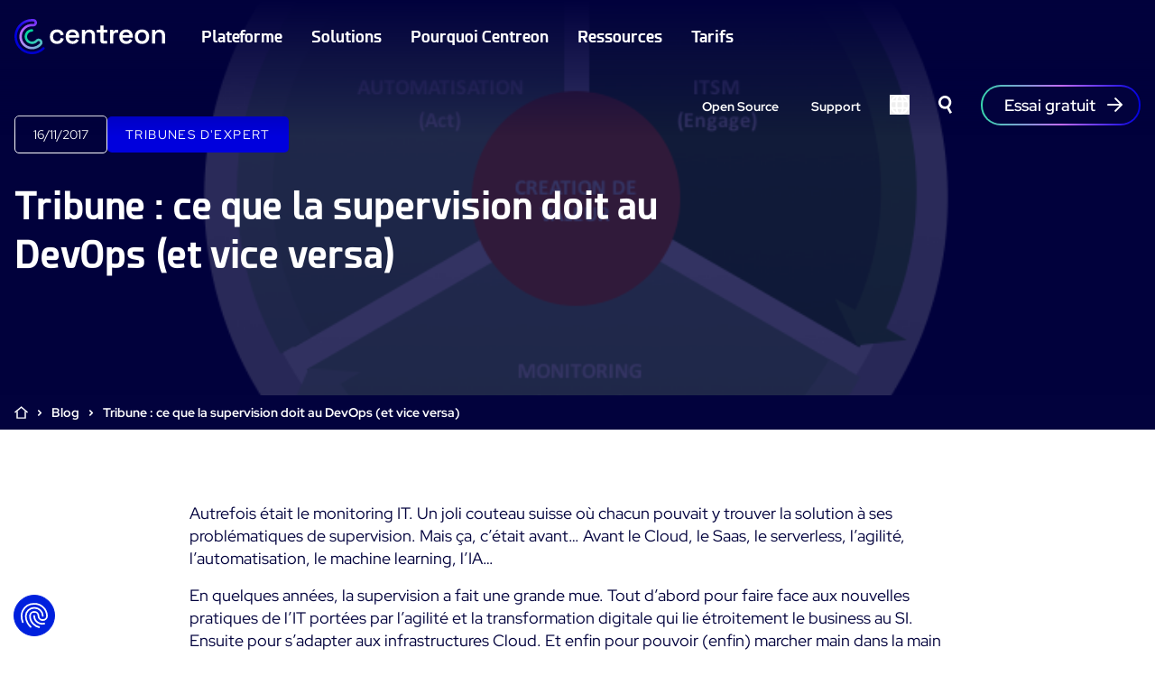

--- FILE ---
content_type: text/html; charset=UTF-8
request_url: https://www.centreon.com/fr/tribune-ce-que-la-supervision-doit-au-devops-et-vice-versa/
body_size: 26653
content:
<!doctype html>
<html lang="fr-FR">

<head>

  <meta charset="utf-8">
  <meta name="viewport" content="width=device-width, initial-scale=1">

  <!-- Favicon -->
    <link rel="apple-touch-icon" sizes="76x76" href="https://www.centreon.com/wp-content/themes/centreon/resources/favicon/apple-touch-icon.png">
  <link rel="icon" type="image/png" sizes="32x32" href="https://www.centreon.com/wp-content/themes/centreon/resources/favicon/favicon-32x32.png">
  <link rel="icon" type="image/png" sizes="16x16" href="https://www.centreon.com/wp-content/themes/centreon/resources/favicon/favicon-16x16.png">
  <link rel="manifest" href="https://www.centreon.com/wp-content/themes/centreon/resources/favicon/site.webmanifest">
  <link rel="mask-icon" href="https://www.centreon.com/wp-content/themes/centreon/resources/favicon/safari-pinned-tab.svg" color="#02023d">
  <meta name="msapplication-TileColor" content="#ffffff">
  <meta name="theme-color" content="#02023d">
  <!-- Favicon -->

  <meta name='robots' content='index, follow, max-image-preview:large, max-snippet:-1, max-video-preview:-1' />
<link rel="alternate" hreflang="en" href="https://www.centreon.com/opinion-piece-monitoring-owes-devops-vice-versa/" />
<link rel="alternate" hreflang="fr" href="https://www.centreon.com/fr/tribune-ce-que-la-supervision-doit-au-devops-et-vice-versa/" />
<link rel="alternate" hreflang="x-default" href="https://www.centreon.com/opinion-piece-monitoring-owes-devops-vice-versa/" />

	<!-- This site is optimized with the Yoast SEO plugin v26.6 - https://yoast.com/wordpress/plugins/seo/ -->
	<title>Tribune : ce que la supervision doit au DevOps (et vice versa)</title>
	<meta name="description" content="Autrefois était le monitoring IT. Un joli couteau suisse où chacun pouvait y trouver la solution à ses problématiques de supervision." />
	<link rel="canonical" href="https://www.centreon.com/fr/tribune-ce-que-la-supervision-doit-au-devops-et-vice-versa/" />
	<meta property="og:locale" content="fr_FR" />
	<meta property="og:type" content="article" />
	<meta property="og:title" content="Tribune : ce que la supervision doit au DevOps (et vice versa)" />
	<meta property="og:description" content="Autrefois était le monitoring IT. Un joli couteau suisse où chacun pouvait y trouver la solution à ses problématiques de supervision." />
	<meta property="og:url" content="https://www.centreon.com/fr/tribune-ce-que-la-supervision-doit-au-devops-et-vice-versa/" />
	<meta property="og:site_name" content="Centreon" />
	<meta property="article:publisher" content="https://www.facebook.com/CentreonMonitoring/" />
	<meta property="article:published_time" content="2017-11-16T14:24:21+00:00" />
	<meta property="article:modified_time" content="2025-07-22T12:41:49+00:00" />
	<meta property="og:image" content="https://www.centreon.com/wp-content/uploads/2022/10/Supervision_devops_2.png" />
	<meta property="og:image:width" content="737" />
	<meta property="og:image:height" content="540" />
	<meta property="og:image:type" content="image/png" />
	<meta name="author" content="Thomas" />
	<meta name="twitter:card" content="summary_large_image" />
	<meta name="twitter:creator" content="@CentreonFR" />
	<meta name="twitter:site" content="@CentreonFR" />
	<meta name="twitter:label1" content="Écrit par" />
	<meta name="twitter:data1" content="Thomas" />
	<meta name="twitter:label2" content="Durée de lecture estimée" />
	<meta name="twitter:data2" content="8 minutes" />
	<script type="application/ld+json" class="yoast-schema-graph">{"@context":"https://schema.org","@graph":[{"@type":"Article","@id":"https://www.centreon.com/fr/tribune-ce-que-la-supervision-doit-au-devops-et-vice-versa/#article","isPartOf":{"@id":"https://www.centreon.com/fr/tribune-ce-que-la-supervision-doit-au-devops-et-vice-versa/"},"author":{"name":"Thomas","@id":"https://www.centreon.com/fr/#/schema/person/c5bd0f4e75adbd1ee75f5d1f8a7ff419"},"headline":"Tribune : ce que la supervision doit au DevOps (et vice versa)","datePublished":"2017-11-16T14:24:21+00:00","dateModified":"2025-07-22T12:41:49+00:00","mainEntityOfPage":{"@id":"https://www.centreon.com/fr/tribune-ce-que-la-supervision-doit-au-devops-et-vice-versa/"},"wordCount":1852,"publisher":{"@id":"https://www.centreon.com/fr/#organization"},"image":{"@id":"https://www.centreon.com/fr/tribune-ce-que-la-supervision-doit-au-devops-et-vice-versa/#primaryimage"},"thumbnailUrl":"https://www.centreon.com/uploads/2022/10/Supervision_devops_2.png","inLanguage":"fr-FR"},{"@type":"WebPage","@id":"https://www.centreon.com/fr/tribune-ce-que-la-supervision-doit-au-devops-et-vice-versa/","url":"https://www.centreon.com/fr/tribune-ce-que-la-supervision-doit-au-devops-et-vice-versa/","name":"Tribune : ce que la supervision doit au DevOps (et vice versa)","isPartOf":{"@id":"https://www.centreon.com/fr/#website"},"primaryImageOfPage":{"@id":"https://www.centreon.com/fr/tribune-ce-que-la-supervision-doit-au-devops-et-vice-versa/#primaryimage"},"image":{"@id":"https://www.centreon.com/fr/tribune-ce-que-la-supervision-doit-au-devops-et-vice-versa/#primaryimage"},"thumbnailUrl":"https://www.centreon.com/uploads/2022/10/Supervision_devops_2.png","datePublished":"2017-11-16T14:24:21+00:00","dateModified":"2025-07-22T12:41:49+00:00","description":"Autrefois était le monitoring IT. Un joli couteau suisse où chacun pouvait y trouver la solution à ses problématiques de supervision.","breadcrumb":{"@id":"https://www.centreon.com/fr/tribune-ce-que-la-supervision-doit-au-devops-et-vice-versa/#breadcrumb"},"inLanguage":"fr-FR","potentialAction":[{"@type":"ReadAction","target":["https://www.centreon.com/fr/tribune-ce-que-la-supervision-doit-au-devops-et-vice-versa/"]}]},{"@type":"ImageObject","inLanguage":"fr-FR","@id":"https://www.centreon.com/fr/tribune-ce-que-la-supervision-doit-au-devops-et-vice-versa/#primaryimage","url":"https://www.centreon.com/uploads/2022/10/Supervision_devops_2.png","contentUrl":"https://www.centreon.com/uploads/2022/10/Supervision_devops_2.png","width":737,"height":540},{"@type":"BreadcrumbList","@id":"https://www.centreon.com/fr/tribune-ce-que-la-supervision-doit-au-devops-et-vice-versa/#breadcrumb","itemListElement":[{"@type":"ListItem","position":1,"name":"Home","item":"https://www.centreon.com/fr/"},{"@type":"ListItem","position":2,"name":"Blog","item":"https://www.centreon.com/fr/blog/"},{"@type":"ListItem","position":3,"name":"Tribune : ce que la supervision doit au DevOps (et vice versa)"}]},{"@type":"WebSite","@id":"https://www.centreon.com/fr/#website","url":"https://www.centreon.com/fr/","name":"Centreon","description":"Just another WordPress site","publisher":{"@id":"https://www.centreon.com/fr/#organization"},"potentialAction":[{"@type":"SearchAction","target":{"@type":"EntryPoint","urlTemplate":"https://www.centreon.com/fr/?s={search_term_string}"},"query-input":{"@type":"PropertyValueSpecification","valueRequired":true,"valueName":"search_term_string"}}],"inLanguage":"fr-FR"},{"@type":"Organization","@id":"https://www.centreon.com/fr/#organization","name":"Centreon","url":"https://www.centreon.com/fr/","logo":{"@type":"ImageObject","inLanguage":"fr-FR","@id":"https://www.centreon.com/fr/#/schema/logo/image/","url":"https://www.centreon.com/wp-content/uploads/2023/07/Logo_Centreon_Email_Signature_light_02.png","contentUrl":"https://www.centreon.com/wp-content/uploads/2023/07/Logo_Centreon_Email_Signature_light_02.png","width":180,"height":42,"caption":"Centreon"},"image":{"@id":"https://www.centreon.com/fr/#/schema/logo/image/"},"sameAs":["https://www.facebook.com/CentreonMonitoring/","https://x.com/CentreonFR","https://www.linkedin.com/company/centreonsoftware/","https://www.youtube.com/channel/UCIKJKvZ8acLmEg2fCdDzsvA","https://fr.wikipedia.org/wiki/Centreon"]},{"@type":"Person","@id":"https://www.centreon.com/fr/#/schema/person/c5bd0f4e75adbd1ee75f5d1f8a7ff419","name":"Thomas","image":{"@type":"ImageObject","inLanguage":"fr-FR","@id":"https://www.centreon.com/fr/#/schema/person/image/","url":"https://secure.gravatar.com/avatar/1d4c181e1a496d3d6d25441adb6830a23883e0f93ed97a30e4616fea3c950268?s=96&d=mm&r=g","contentUrl":"https://secure.gravatar.com/avatar/1d4c181e1a496d3d6d25441adb6830a23883e0f93ed97a30e4616fea3c950268?s=96&d=mm&r=g","caption":"Thomas"},"sameAs":["http://centreon.stagewink.com"]}]}</script>
	<!-- / Yoast SEO plugin. -->


<link rel='dns-prefetch' href='//www.centreon.com' />
<link rel="alternate" title="oEmbed (JSON)" type="application/json+oembed" href="https://www.centreon.com/fr/wp-json/oembed/1.0/embed?url=https%3A%2F%2Fwww.centreon.com%2Ffr%2Ftribune-ce-que-la-supervision-doit-au-devops-et-vice-versa%2F" />
<link rel="alternate" title="oEmbed (XML)" type="text/xml+oembed" href="https://www.centreon.com/fr/wp-json/oembed/1.0/embed?url=https%3A%2F%2Fwww.centreon.com%2Ffr%2Ftribune-ce-que-la-supervision-doit-au-devops-et-vice-versa%2F&#038;format=xml" />
<style id='wp-img-auto-sizes-contain-inline-css'>
img:is([sizes=auto i],[sizes^="auto," i]){contain-intrinsic-size:3000px 1500px}
/*# sourceURL=wp-img-auto-sizes-contain-inline-css */
</style>
<style id='wp-emoji-styles-inline-css'>

	img.wp-smiley, img.emoji {
		display: inline !important;
		border: none !important;
		box-shadow: none !important;
		height: 1em !important;
		width: 1em !important;
		margin: 0 0.07em !important;
		vertical-align: -0.1em !important;
		background: none !important;
		padding: 0 !important;
	}
/*# sourceURL=wp-emoji-styles-inline-css */
</style>
<link rel='stylesheet' id='wp-block-library-css' href='https://www.centreon.com/wp-includes/css/dist/block-library/style.min.css?ver=6.9' media='all' />
<style id='wp-block-button-inline-css'>
.wp-block-button__link{align-content:center;box-sizing:border-box;cursor:pointer;display:inline-block;height:100%;text-align:center;word-break:break-word}.wp-block-button__link.aligncenter{text-align:center}.wp-block-button__link.alignright{text-align:right}:where(.wp-block-button__link){border-radius:9999px;box-shadow:none;padding:calc(.667em + 2px) calc(1.333em + 2px);text-decoration:none}.wp-block-button[style*=text-decoration] .wp-block-button__link{text-decoration:inherit}.wp-block-buttons>.wp-block-button.has-custom-width{max-width:none}.wp-block-buttons>.wp-block-button.has-custom-width .wp-block-button__link{width:100%}.wp-block-buttons>.wp-block-button.has-custom-font-size .wp-block-button__link{font-size:inherit}.wp-block-buttons>.wp-block-button.wp-block-button__width-25{width:calc(25% - var(--wp--style--block-gap, .5em)*.75)}.wp-block-buttons>.wp-block-button.wp-block-button__width-50{width:calc(50% - var(--wp--style--block-gap, .5em)*.5)}.wp-block-buttons>.wp-block-button.wp-block-button__width-75{width:calc(75% - var(--wp--style--block-gap, .5em)*.25)}.wp-block-buttons>.wp-block-button.wp-block-button__width-100{flex-basis:100%;width:100%}.wp-block-buttons.is-vertical>.wp-block-button.wp-block-button__width-25{width:25%}.wp-block-buttons.is-vertical>.wp-block-button.wp-block-button__width-50{width:50%}.wp-block-buttons.is-vertical>.wp-block-button.wp-block-button__width-75{width:75%}.wp-block-button.is-style-squared,.wp-block-button__link.wp-block-button.is-style-squared{border-radius:0}.wp-block-button.no-border-radius,.wp-block-button__link.no-border-radius{border-radius:0!important}:root :where(.wp-block-button .wp-block-button__link.is-style-outline),:root :where(.wp-block-button.is-style-outline>.wp-block-button__link){border:2px solid;padding:.667em 1.333em}:root :where(.wp-block-button .wp-block-button__link.is-style-outline:not(.has-text-color)),:root :where(.wp-block-button.is-style-outline>.wp-block-button__link:not(.has-text-color)){color:currentColor}:root :where(.wp-block-button .wp-block-button__link.is-style-outline:not(.has-background)),:root :where(.wp-block-button.is-style-outline>.wp-block-button__link:not(.has-background)){background-color:initial;background-image:none}
/*# sourceURL=https://www.centreon.com/wp-includes/blocks/button/style.min.css */
</style>
<style id='wp-block-heading-inline-css'>
h1:where(.wp-block-heading).has-background,h2:where(.wp-block-heading).has-background,h3:where(.wp-block-heading).has-background,h4:where(.wp-block-heading).has-background,h5:where(.wp-block-heading).has-background,h6:where(.wp-block-heading).has-background{padding:1.25em 2.375em}h1.has-text-align-left[style*=writing-mode]:where([style*=vertical-lr]),h1.has-text-align-right[style*=writing-mode]:where([style*=vertical-rl]),h2.has-text-align-left[style*=writing-mode]:where([style*=vertical-lr]),h2.has-text-align-right[style*=writing-mode]:where([style*=vertical-rl]),h3.has-text-align-left[style*=writing-mode]:where([style*=vertical-lr]),h3.has-text-align-right[style*=writing-mode]:where([style*=vertical-rl]),h4.has-text-align-left[style*=writing-mode]:where([style*=vertical-lr]),h4.has-text-align-right[style*=writing-mode]:where([style*=vertical-rl]),h5.has-text-align-left[style*=writing-mode]:where([style*=vertical-lr]),h5.has-text-align-right[style*=writing-mode]:where([style*=vertical-rl]),h6.has-text-align-left[style*=writing-mode]:where([style*=vertical-lr]),h6.has-text-align-right[style*=writing-mode]:where([style*=vertical-rl]){rotate:180deg}
/*# sourceURL=https://www.centreon.com/wp-includes/blocks/heading/style.min.css */
</style>
<style id='wp-block-image-inline-css'>
.wp-block-image>a,.wp-block-image>figure>a{display:inline-block}.wp-block-image img{box-sizing:border-box;height:auto;max-width:100%;vertical-align:bottom}@media not (prefers-reduced-motion){.wp-block-image img.hide{visibility:hidden}.wp-block-image img.show{animation:show-content-image .4s}}.wp-block-image[style*=border-radius] img,.wp-block-image[style*=border-radius]>a{border-radius:inherit}.wp-block-image.has-custom-border img{box-sizing:border-box}.wp-block-image.aligncenter{text-align:center}.wp-block-image.alignfull>a,.wp-block-image.alignwide>a{width:100%}.wp-block-image.alignfull img,.wp-block-image.alignwide img{height:auto;width:100%}.wp-block-image .aligncenter,.wp-block-image .alignleft,.wp-block-image .alignright,.wp-block-image.aligncenter,.wp-block-image.alignleft,.wp-block-image.alignright{display:table}.wp-block-image .aligncenter>figcaption,.wp-block-image .alignleft>figcaption,.wp-block-image .alignright>figcaption,.wp-block-image.aligncenter>figcaption,.wp-block-image.alignleft>figcaption,.wp-block-image.alignright>figcaption{caption-side:bottom;display:table-caption}.wp-block-image .alignleft{float:left;margin:.5em 1em .5em 0}.wp-block-image .alignright{float:right;margin:.5em 0 .5em 1em}.wp-block-image .aligncenter{margin-left:auto;margin-right:auto}.wp-block-image :where(figcaption){margin-bottom:1em;margin-top:.5em}.wp-block-image.is-style-circle-mask img{border-radius:9999px}@supports ((-webkit-mask-image:none) or (mask-image:none)) or (-webkit-mask-image:none){.wp-block-image.is-style-circle-mask img{border-radius:0;-webkit-mask-image:url('data:image/svg+xml;utf8,<svg viewBox="0 0 100 100" xmlns="http://www.w3.org/2000/svg"><circle cx="50" cy="50" r="50"/></svg>');mask-image:url('data:image/svg+xml;utf8,<svg viewBox="0 0 100 100" xmlns="http://www.w3.org/2000/svg"><circle cx="50" cy="50" r="50"/></svg>');mask-mode:alpha;-webkit-mask-position:center;mask-position:center;-webkit-mask-repeat:no-repeat;mask-repeat:no-repeat;-webkit-mask-size:contain;mask-size:contain}}:root :where(.wp-block-image.is-style-rounded img,.wp-block-image .is-style-rounded img){border-radius:9999px}.wp-block-image figure{margin:0}.wp-lightbox-container{display:flex;flex-direction:column;position:relative}.wp-lightbox-container img{cursor:zoom-in}.wp-lightbox-container img:hover+button{opacity:1}.wp-lightbox-container button{align-items:center;backdrop-filter:blur(16px) saturate(180%);background-color:#5a5a5a40;border:none;border-radius:4px;cursor:zoom-in;display:flex;height:20px;justify-content:center;opacity:0;padding:0;position:absolute;right:16px;text-align:center;top:16px;width:20px;z-index:100}@media not (prefers-reduced-motion){.wp-lightbox-container button{transition:opacity .2s ease}}.wp-lightbox-container button:focus-visible{outline:3px auto #5a5a5a40;outline:3px auto -webkit-focus-ring-color;outline-offset:3px}.wp-lightbox-container button:hover{cursor:pointer;opacity:1}.wp-lightbox-container button:focus{opacity:1}.wp-lightbox-container button:focus,.wp-lightbox-container button:hover,.wp-lightbox-container button:not(:hover):not(:active):not(.has-background){background-color:#5a5a5a40;border:none}.wp-lightbox-overlay{box-sizing:border-box;cursor:zoom-out;height:100vh;left:0;overflow:hidden;position:fixed;top:0;visibility:hidden;width:100%;z-index:100000}.wp-lightbox-overlay .close-button{align-items:center;cursor:pointer;display:flex;justify-content:center;min-height:40px;min-width:40px;padding:0;position:absolute;right:calc(env(safe-area-inset-right) + 16px);top:calc(env(safe-area-inset-top) + 16px);z-index:5000000}.wp-lightbox-overlay .close-button:focus,.wp-lightbox-overlay .close-button:hover,.wp-lightbox-overlay .close-button:not(:hover):not(:active):not(.has-background){background:none;border:none}.wp-lightbox-overlay .lightbox-image-container{height:var(--wp--lightbox-container-height);left:50%;overflow:hidden;position:absolute;top:50%;transform:translate(-50%,-50%);transform-origin:top left;width:var(--wp--lightbox-container-width);z-index:9999999999}.wp-lightbox-overlay .wp-block-image{align-items:center;box-sizing:border-box;display:flex;height:100%;justify-content:center;margin:0;position:relative;transform-origin:0 0;width:100%;z-index:3000000}.wp-lightbox-overlay .wp-block-image img{height:var(--wp--lightbox-image-height);min-height:var(--wp--lightbox-image-height);min-width:var(--wp--lightbox-image-width);width:var(--wp--lightbox-image-width)}.wp-lightbox-overlay .wp-block-image figcaption{display:none}.wp-lightbox-overlay button{background:none;border:none}.wp-lightbox-overlay .scrim{background-color:#fff;height:100%;opacity:.9;position:absolute;width:100%;z-index:2000000}.wp-lightbox-overlay.active{visibility:visible}@media not (prefers-reduced-motion){.wp-lightbox-overlay.active{animation:turn-on-visibility .25s both}.wp-lightbox-overlay.active img{animation:turn-on-visibility .35s both}.wp-lightbox-overlay.show-closing-animation:not(.active){animation:turn-off-visibility .35s both}.wp-lightbox-overlay.show-closing-animation:not(.active) img{animation:turn-off-visibility .25s both}.wp-lightbox-overlay.zoom.active{animation:none;opacity:1;visibility:visible}.wp-lightbox-overlay.zoom.active .lightbox-image-container{animation:lightbox-zoom-in .4s}.wp-lightbox-overlay.zoom.active .lightbox-image-container img{animation:none}.wp-lightbox-overlay.zoom.active .scrim{animation:turn-on-visibility .4s forwards}.wp-lightbox-overlay.zoom.show-closing-animation:not(.active){animation:none}.wp-lightbox-overlay.zoom.show-closing-animation:not(.active) .lightbox-image-container{animation:lightbox-zoom-out .4s}.wp-lightbox-overlay.zoom.show-closing-animation:not(.active) .lightbox-image-container img{animation:none}.wp-lightbox-overlay.zoom.show-closing-animation:not(.active) .scrim{animation:turn-off-visibility .4s forwards}}@keyframes show-content-image{0%{visibility:hidden}99%{visibility:hidden}to{visibility:visible}}@keyframes turn-on-visibility{0%{opacity:0}to{opacity:1}}@keyframes turn-off-visibility{0%{opacity:1;visibility:visible}99%{opacity:0;visibility:visible}to{opacity:0;visibility:hidden}}@keyframes lightbox-zoom-in{0%{transform:translate(calc((-100vw + var(--wp--lightbox-scrollbar-width))/2 + var(--wp--lightbox-initial-left-position)),calc(-50vh + var(--wp--lightbox-initial-top-position))) scale(var(--wp--lightbox-scale))}to{transform:translate(-50%,-50%) scale(1)}}@keyframes lightbox-zoom-out{0%{transform:translate(-50%,-50%) scale(1);visibility:visible}99%{visibility:visible}to{transform:translate(calc((-100vw + var(--wp--lightbox-scrollbar-width))/2 + var(--wp--lightbox-initial-left-position)),calc(-50vh + var(--wp--lightbox-initial-top-position))) scale(var(--wp--lightbox-scale));visibility:hidden}}
/*# sourceURL=https://www.centreon.com/wp-includes/blocks/image/style.min.css */
</style>
<style id='wp-block-buttons-inline-css'>
.wp-block-buttons{box-sizing:border-box}.wp-block-buttons.is-vertical{flex-direction:column}.wp-block-buttons.is-vertical>.wp-block-button:last-child{margin-bottom:0}.wp-block-buttons>.wp-block-button{display:inline-block;margin:0}.wp-block-buttons.is-content-justification-left{justify-content:flex-start}.wp-block-buttons.is-content-justification-left.is-vertical{align-items:flex-start}.wp-block-buttons.is-content-justification-center{justify-content:center}.wp-block-buttons.is-content-justification-center.is-vertical{align-items:center}.wp-block-buttons.is-content-justification-right{justify-content:flex-end}.wp-block-buttons.is-content-justification-right.is-vertical{align-items:flex-end}.wp-block-buttons.is-content-justification-space-between{justify-content:space-between}.wp-block-buttons.aligncenter{text-align:center}.wp-block-buttons:not(.is-content-justification-space-between,.is-content-justification-right,.is-content-justification-left,.is-content-justification-center) .wp-block-button.aligncenter{margin-left:auto;margin-right:auto;width:100%}.wp-block-buttons[style*=text-decoration] .wp-block-button,.wp-block-buttons[style*=text-decoration] .wp-block-button__link{text-decoration:inherit}.wp-block-buttons.has-custom-font-size .wp-block-button__link{font-size:inherit}.wp-block-buttons .wp-block-button__link{width:100%}.wp-block-button.aligncenter{text-align:center}
/*# sourceURL=https://www.centreon.com/wp-includes/blocks/buttons/style.min.css */
</style>
<style id='wp-block-columns-inline-css'>
.wp-block-columns{box-sizing:border-box;display:flex;flex-wrap:wrap!important}@media (min-width:782px){.wp-block-columns{flex-wrap:nowrap!important}}.wp-block-columns{align-items:normal!important}.wp-block-columns.are-vertically-aligned-top{align-items:flex-start}.wp-block-columns.are-vertically-aligned-center{align-items:center}.wp-block-columns.are-vertically-aligned-bottom{align-items:flex-end}@media (max-width:781px){.wp-block-columns:not(.is-not-stacked-on-mobile)>.wp-block-column{flex-basis:100%!important}}@media (min-width:782px){.wp-block-columns:not(.is-not-stacked-on-mobile)>.wp-block-column{flex-basis:0;flex-grow:1}.wp-block-columns:not(.is-not-stacked-on-mobile)>.wp-block-column[style*=flex-basis]{flex-grow:0}}.wp-block-columns.is-not-stacked-on-mobile{flex-wrap:nowrap!important}.wp-block-columns.is-not-stacked-on-mobile>.wp-block-column{flex-basis:0;flex-grow:1}.wp-block-columns.is-not-stacked-on-mobile>.wp-block-column[style*=flex-basis]{flex-grow:0}:where(.wp-block-columns){margin-bottom:1.75em}:where(.wp-block-columns.has-background){padding:1.25em 2.375em}.wp-block-column{flex-grow:1;min-width:0;overflow-wrap:break-word;word-break:break-word}.wp-block-column.is-vertically-aligned-top{align-self:flex-start}.wp-block-column.is-vertically-aligned-center{align-self:center}.wp-block-column.is-vertically-aligned-bottom{align-self:flex-end}.wp-block-column.is-vertically-aligned-stretch{align-self:stretch}.wp-block-column.is-vertically-aligned-bottom,.wp-block-column.is-vertically-aligned-center,.wp-block-column.is-vertically-aligned-top{width:100%}
/*# sourceURL=https://www.centreon.com/wp-includes/blocks/columns/style.min.css */
</style>
<style id='wp-block-group-inline-css'>
.wp-block-group{box-sizing:border-box}:where(.wp-block-group.wp-block-group-is-layout-constrained){position:relative}
/*# sourceURL=https://www.centreon.com/wp-includes/blocks/group/style.min.css */
</style>
<style id='wp-block-paragraph-inline-css'>
.is-small-text{font-size:.875em}.is-regular-text{font-size:1em}.is-large-text{font-size:2.25em}.is-larger-text{font-size:3em}.has-drop-cap:not(:focus):first-letter{float:left;font-size:8.4em;font-style:normal;font-weight:100;line-height:.68;margin:.05em .1em 0 0;text-transform:uppercase}body.rtl .has-drop-cap:not(:focus):first-letter{float:none;margin-left:.1em}p.has-drop-cap.has-background{overflow:hidden}:root :where(p.has-background){padding:1.25em 2.375em}:where(p.has-text-color:not(.has-link-color)) a{color:inherit}p.has-text-align-left[style*="writing-mode:vertical-lr"],p.has-text-align-right[style*="writing-mode:vertical-rl"]{rotate:180deg}
/*# sourceURL=https://www.centreon.com/wp-includes/blocks/paragraph/style.min.css */
</style>
<style id='global-styles-inline-css'>
:root{--wp--preset--aspect-ratio--square: 1;--wp--preset--aspect-ratio--4-3: 4/3;--wp--preset--aspect-ratio--3-4: 3/4;--wp--preset--aspect-ratio--3-2: 3/2;--wp--preset--aspect-ratio--2-3: 2/3;--wp--preset--aspect-ratio--16-9: 16/9;--wp--preset--aspect-ratio--9-16: 9/16;--wp--preset--color--black: #000;--wp--preset--color--cyan-bluish-gray: #abb8c3;--wp--preset--color--white: #fff;--wp--preset--color--pale-pink: #f78da7;--wp--preset--color--vivid-red: #cf2e2e;--wp--preset--color--luminous-vivid-orange: #ff6900;--wp--preset--color--luminous-vivid-amber: #fcb900;--wp--preset--color--light-green-cyan: #7bdcb5;--wp--preset--color--vivid-green-cyan: #00d084;--wp--preset--color--pale-cyan-blue: #8ed1fc;--wp--preset--color--vivid-cyan-blue: #0693e3;--wp--preset--color--vivid-purple: #9b51e0;--wp--preset--color--dark: #02023d;--wp--preset--color--primary: #0000dd;--wp--preset--color--purple: #c26cf7;--wp--preset--color--green: #37d6ae;--wp--preset--color--light: #e1e1e8;--wp--preset--color--primary-light: #e5e4fc;--wp--preset--color--purple-light: #f9f0fe;--wp--preset--color--green-light: #ebfaf7;--wp--preset--color--green-half: #37d6ae50;--wp--preset--color--primary-half: #0000dd50;--wp--preset--color--transparent: transparent;--wp--preset--gradient--vivid-cyan-blue-to-vivid-purple: linear-gradient(135deg,rgb(6,147,227) 0%,rgb(155,81,224) 100%);--wp--preset--gradient--light-green-cyan-to-vivid-green-cyan: linear-gradient(135deg,rgb(122,220,180) 0%,rgb(0,208,130) 100%);--wp--preset--gradient--luminous-vivid-amber-to-luminous-vivid-orange: linear-gradient(135deg,rgb(252,185,0) 0%,rgb(255,105,0) 100%);--wp--preset--gradient--luminous-vivid-orange-to-vivid-red: linear-gradient(135deg,rgb(255,105,0) 0%,rgb(207,46,46) 100%);--wp--preset--gradient--very-light-gray-to-cyan-bluish-gray: linear-gradient(135deg,rgb(238,238,238) 0%,rgb(169,184,195) 100%);--wp--preset--gradient--cool-to-warm-spectrum: linear-gradient(135deg,rgb(74,234,220) 0%,rgb(151,120,209) 20%,rgb(207,42,186) 40%,rgb(238,44,130) 60%,rgb(251,105,98) 80%,rgb(254,248,76) 100%);--wp--preset--gradient--blush-light-purple: linear-gradient(135deg,rgb(255,206,236) 0%,rgb(152,150,240) 100%);--wp--preset--gradient--blush-bordeaux: linear-gradient(135deg,rgb(254,205,165) 0%,rgb(254,45,45) 50%,rgb(107,0,62) 100%);--wp--preset--gradient--luminous-dusk: linear-gradient(135deg,rgb(255,203,112) 0%,rgb(199,81,192) 50%,rgb(65,88,208) 100%);--wp--preset--gradient--pale-ocean: linear-gradient(135deg,rgb(255,245,203) 0%,rgb(182,227,212) 50%,rgb(51,167,181) 100%);--wp--preset--gradient--electric-grass: linear-gradient(135deg,rgb(202,248,128) 0%,rgb(113,206,126) 100%);--wp--preset--gradient--midnight: linear-gradient(135deg,rgb(2,3,129) 0%,rgb(40,116,252) 100%);--wp--preset--gradient--gradient-10: linear-gradient(to right, rgb(0, 0, 221, 0.1), rgb(194, 108, 247, 0.1), rgb(55, 214, 174, 0.1));--wp--preset--gradient--gradient-40: linear-gradient(to right, rgb(0, 0, 221, 0.4), rgb(194, 108, 247, 0.4), rgb(55, 214, 174, 0.4));--wp--preset--gradient--gradient-100: linear-gradient(to right, rgb(0, 0, 221, 1), rgb(194, 108, 247, 1), rgb(55, 214, 174, 1));--wp--preset--font-size--small: 13px;--wp--preset--font-size--medium: 20px;--wp--preset--font-size--large: 36px;--wp--preset--font-size--x-large: 42px;--wp--preset--font-size--sm: 14px;--wp--preset--font-size--base: 16px;--wp--preset--font-size--lg: 18px;--wp--preset--font-size--xl: 20px;--wp--preset--font-size--2-xl: 24px;--wp--preset--font-size--3-xl: 28px;--wp--preset--font-size--4-xl: 42px;--wp--preset--font-size--5-xl: 64px;--wp--preset--font-family--sans: "Red Hat Display",sans-serif;--wp--preset--font-family--display: "Esphimere",sans-serif;--wp--preset--spacing--20: 0.44rem;--wp--preset--spacing--30: 0.67rem;--wp--preset--spacing--40: 1rem;--wp--preset--spacing--50: 1.5rem;--wp--preset--spacing--60: 2.25rem;--wp--preset--spacing--70: 3.38rem;--wp--preset--spacing--80: 5.06rem;--wp--preset--shadow--natural: 6px 6px 9px rgba(0, 0, 0, 0.2);--wp--preset--shadow--deep: 12px 12px 50px rgba(0, 0, 0, 0.4);--wp--preset--shadow--sharp: 6px 6px 0px rgba(0, 0, 0, 0.2);--wp--preset--shadow--outlined: 6px 6px 0px -3px rgb(255, 255, 255), 6px 6px rgb(0, 0, 0);--wp--preset--shadow--crisp: 6px 6px 0px rgb(0, 0, 0);}:root { --wp--style--global--content-size: 1240px;--wp--style--global--wide-size: 1240px; }:where(body) { margin: 0; }.wp-site-blocks > .alignleft { float: left; margin-right: 2em; }.wp-site-blocks > .alignright { float: right; margin-left: 2em; }.wp-site-blocks > .aligncenter { justify-content: center; margin-left: auto; margin-right: auto; }:where(.wp-site-blocks) > * { margin-block-start: 24px; margin-block-end: 0; }:where(.wp-site-blocks) > :first-child { margin-block-start: 0; }:where(.wp-site-blocks) > :last-child { margin-block-end: 0; }:root { --wp--style--block-gap: 24px; }:root :where(.is-layout-flow) > :first-child{margin-block-start: 0;}:root :where(.is-layout-flow) > :last-child{margin-block-end: 0;}:root :where(.is-layout-flow) > *{margin-block-start: 24px;margin-block-end: 0;}:root :where(.is-layout-constrained) > :first-child{margin-block-start: 0;}:root :where(.is-layout-constrained) > :last-child{margin-block-end: 0;}:root :where(.is-layout-constrained) > *{margin-block-start: 24px;margin-block-end: 0;}:root :where(.is-layout-flex){gap: 24px;}:root :where(.is-layout-grid){gap: 24px;}.is-layout-flow > .alignleft{float: left;margin-inline-start: 0;margin-inline-end: 2em;}.is-layout-flow > .alignright{float: right;margin-inline-start: 2em;margin-inline-end: 0;}.is-layout-flow > .aligncenter{margin-left: auto !important;margin-right: auto !important;}.is-layout-constrained > .alignleft{float: left;margin-inline-start: 0;margin-inline-end: 2em;}.is-layout-constrained > .alignright{float: right;margin-inline-start: 2em;margin-inline-end: 0;}.is-layout-constrained > .aligncenter{margin-left: auto !important;margin-right: auto !important;}.is-layout-constrained > :where(:not(.alignleft):not(.alignright):not(.alignfull)){max-width: var(--wp--style--global--content-size);margin-left: auto !important;margin-right: auto !important;}.is-layout-constrained > .alignwide{max-width: var(--wp--style--global--wide-size);}body .is-layout-flex{display: flex;}.is-layout-flex{flex-wrap: wrap;align-items: center;}.is-layout-flex > :is(*, div){margin: 0;}body .is-layout-grid{display: grid;}.is-layout-grid > :is(*, div){margin: 0;}body{padding-top: 0px;padding-right: 0px;padding-bottom: 0px;padding-left: 0px;}a:where(:not(.wp-element-button)){text-decoration: underline;}:root :where(.wp-element-button, .wp-block-button__link){background-color: #32373c;border-width: 0;color: #fff;font-family: inherit;font-size: inherit;font-style: inherit;font-weight: inherit;letter-spacing: inherit;line-height: inherit;padding-top: calc(0.667em + 2px);padding-right: calc(1.333em + 2px);padding-bottom: calc(0.667em + 2px);padding-left: calc(1.333em + 2px);text-decoration: none;text-transform: inherit;}.has-black-color{color: var(--wp--preset--color--black) !important;}.has-cyan-bluish-gray-color{color: var(--wp--preset--color--cyan-bluish-gray) !important;}.has-white-color{color: var(--wp--preset--color--white) !important;}.has-pale-pink-color{color: var(--wp--preset--color--pale-pink) !important;}.has-vivid-red-color{color: var(--wp--preset--color--vivid-red) !important;}.has-luminous-vivid-orange-color{color: var(--wp--preset--color--luminous-vivid-orange) !important;}.has-luminous-vivid-amber-color{color: var(--wp--preset--color--luminous-vivid-amber) !important;}.has-light-green-cyan-color{color: var(--wp--preset--color--light-green-cyan) !important;}.has-vivid-green-cyan-color{color: var(--wp--preset--color--vivid-green-cyan) !important;}.has-pale-cyan-blue-color{color: var(--wp--preset--color--pale-cyan-blue) !important;}.has-vivid-cyan-blue-color{color: var(--wp--preset--color--vivid-cyan-blue) !important;}.has-vivid-purple-color{color: var(--wp--preset--color--vivid-purple) !important;}.has-dark-color{color: var(--wp--preset--color--dark) !important;}.has-primary-color{color: var(--wp--preset--color--primary) !important;}.has-purple-color{color: var(--wp--preset--color--purple) !important;}.has-green-color{color: var(--wp--preset--color--green) !important;}.has-light-color{color: var(--wp--preset--color--light) !important;}.has-primary-light-color{color: var(--wp--preset--color--primary-light) !important;}.has-purple-light-color{color: var(--wp--preset--color--purple-light) !important;}.has-green-light-color{color: var(--wp--preset--color--green-light) !important;}.has-green-half-color{color: var(--wp--preset--color--green-half) !important;}.has-primary-half-color{color: var(--wp--preset--color--primary-half) !important;}.has-transparent-color{color: var(--wp--preset--color--transparent) !important;}.has-black-background-color{background-color: var(--wp--preset--color--black) !important;}.has-cyan-bluish-gray-background-color{background-color: var(--wp--preset--color--cyan-bluish-gray) !important;}.has-white-background-color{background-color: var(--wp--preset--color--white) !important;}.has-pale-pink-background-color{background-color: var(--wp--preset--color--pale-pink) !important;}.has-vivid-red-background-color{background-color: var(--wp--preset--color--vivid-red) !important;}.has-luminous-vivid-orange-background-color{background-color: var(--wp--preset--color--luminous-vivid-orange) !important;}.has-luminous-vivid-amber-background-color{background-color: var(--wp--preset--color--luminous-vivid-amber) !important;}.has-light-green-cyan-background-color{background-color: var(--wp--preset--color--light-green-cyan) !important;}.has-vivid-green-cyan-background-color{background-color: var(--wp--preset--color--vivid-green-cyan) !important;}.has-pale-cyan-blue-background-color{background-color: var(--wp--preset--color--pale-cyan-blue) !important;}.has-vivid-cyan-blue-background-color{background-color: var(--wp--preset--color--vivid-cyan-blue) !important;}.has-vivid-purple-background-color{background-color: var(--wp--preset--color--vivid-purple) !important;}.has-dark-background-color{background-color: var(--wp--preset--color--dark) !important;}.has-primary-background-color{background-color: var(--wp--preset--color--primary) !important;}.has-purple-background-color{background-color: var(--wp--preset--color--purple) !important;}.has-green-background-color{background-color: var(--wp--preset--color--green) !important;}.has-light-background-color{background-color: var(--wp--preset--color--light) !important;}.has-primary-light-background-color{background-color: var(--wp--preset--color--primary-light) !important;}.has-purple-light-background-color{background-color: var(--wp--preset--color--purple-light) !important;}.has-green-light-background-color{background-color: var(--wp--preset--color--green-light) !important;}.has-green-half-background-color{background-color: var(--wp--preset--color--green-half) !important;}.has-primary-half-background-color{background-color: var(--wp--preset--color--primary-half) !important;}.has-transparent-background-color{background-color: var(--wp--preset--color--transparent) !important;}.has-black-border-color{border-color: var(--wp--preset--color--black) !important;}.has-cyan-bluish-gray-border-color{border-color: var(--wp--preset--color--cyan-bluish-gray) !important;}.has-white-border-color{border-color: var(--wp--preset--color--white) !important;}.has-pale-pink-border-color{border-color: var(--wp--preset--color--pale-pink) !important;}.has-vivid-red-border-color{border-color: var(--wp--preset--color--vivid-red) !important;}.has-luminous-vivid-orange-border-color{border-color: var(--wp--preset--color--luminous-vivid-orange) !important;}.has-luminous-vivid-amber-border-color{border-color: var(--wp--preset--color--luminous-vivid-amber) !important;}.has-light-green-cyan-border-color{border-color: var(--wp--preset--color--light-green-cyan) !important;}.has-vivid-green-cyan-border-color{border-color: var(--wp--preset--color--vivid-green-cyan) !important;}.has-pale-cyan-blue-border-color{border-color: var(--wp--preset--color--pale-cyan-blue) !important;}.has-vivid-cyan-blue-border-color{border-color: var(--wp--preset--color--vivid-cyan-blue) !important;}.has-vivid-purple-border-color{border-color: var(--wp--preset--color--vivid-purple) !important;}.has-dark-border-color{border-color: var(--wp--preset--color--dark) !important;}.has-primary-border-color{border-color: var(--wp--preset--color--primary) !important;}.has-purple-border-color{border-color: var(--wp--preset--color--purple) !important;}.has-green-border-color{border-color: var(--wp--preset--color--green) !important;}.has-light-border-color{border-color: var(--wp--preset--color--light) !important;}.has-primary-light-border-color{border-color: var(--wp--preset--color--primary-light) !important;}.has-purple-light-border-color{border-color: var(--wp--preset--color--purple-light) !important;}.has-green-light-border-color{border-color: var(--wp--preset--color--green-light) !important;}.has-green-half-border-color{border-color: var(--wp--preset--color--green-half) !important;}.has-primary-half-border-color{border-color: var(--wp--preset--color--primary-half) !important;}.has-transparent-border-color{border-color: var(--wp--preset--color--transparent) !important;}.has-vivid-cyan-blue-to-vivid-purple-gradient-background{background: var(--wp--preset--gradient--vivid-cyan-blue-to-vivid-purple) !important;}.has-light-green-cyan-to-vivid-green-cyan-gradient-background{background: var(--wp--preset--gradient--light-green-cyan-to-vivid-green-cyan) !important;}.has-luminous-vivid-amber-to-luminous-vivid-orange-gradient-background{background: var(--wp--preset--gradient--luminous-vivid-amber-to-luminous-vivid-orange) !important;}.has-luminous-vivid-orange-to-vivid-red-gradient-background{background: var(--wp--preset--gradient--luminous-vivid-orange-to-vivid-red) !important;}.has-very-light-gray-to-cyan-bluish-gray-gradient-background{background: var(--wp--preset--gradient--very-light-gray-to-cyan-bluish-gray) !important;}.has-cool-to-warm-spectrum-gradient-background{background: var(--wp--preset--gradient--cool-to-warm-spectrum) !important;}.has-blush-light-purple-gradient-background{background: var(--wp--preset--gradient--blush-light-purple) !important;}.has-blush-bordeaux-gradient-background{background: var(--wp--preset--gradient--blush-bordeaux) !important;}.has-luminous-dusk-gradient-background{background: var(--wp--preset--gradient--luminous-dusk) !important;}.has-pale-ocean-gradient-background{background: var(--wp--preset--gradient--pale-ocean) !important;}.has-electric-grass-gradient-background{background: var(--wp--preset--gradient--electric-grass) !important;}.has-midnight-gradient-background{background: var(--wp--preset--gradient--midnight) !important;}.has-gradient-10-gradient-background{background: var(--wp--preset--gradient--gradient-10) !important;}.has-gradient-40-gradient-background{background: var(--wp--preset--gradient--gradient-40) !important;}.has-gradient-100-gradient-background{background: var(--wp--preset--gradient--gradient-100) !important;}.has-small-font-size{font-size: var(--wp--preset--font-size--small) !important;}.has-medium-font-size{font-size: var(--wp--preset--font-size--medium) !important;}.has-large-font-size{font-size: var(--wp--preset--font-size--large) !important;}.has-x-large-font-size{font-size: var(--wp--preset--font-size--x-large) !important;}.has-sm-font-size{font-size: var(--wp--preset--font-size--sm) !important;}.has-base-font-size{font-size: var(--wp--preset--font-size--base) !important;}.has-lg-font-size{font-size: var(--wp--preset--font-size--lg) !important;}.has-xl-font-size{font-size: var(--wp--preset--font-size--xl) !important;}.has-2-xl-font-size{font-size: var(--wp--preset--font-size--2-xl) !important;}.has-3-xl-font-size{font-size: var(--wp--preset--font-size--3-xl) !important;}.has-4-xl-font-size{font-size: var(--wp--preset--font-size--4-xl) !important;}.has-5-xl-font-size{font-size: var(--wp--preset--font-size--5-xl) !important;}.has-sans-font-family{font-family: var(--wp--preset--font-family--sans) !important;}.has-display-font-family{font-family: var(--wp--preset--font-family--display) !important;}
:root :where(.wp-block-columns){margin-top: 0px;margin-bottom: 0px;padding-right: 0px;padding-left: 0px;}:root :where(.wp-block-columns-is-layout-flow) > :first-child{margin-block-start: 0;}:root :where(.wp-block-columns-is-layout-flow) > :last-child{margin-block-end: 0;}:root :where(.wp-block-columns-is-layout-flow) > *{margin-block-start: 16px;margin-block-end: 0;}:root :where(.wp-block-columns-is-layout-constrained) > :first-child{margin-block-start: 0;}:root :where(.wp-block-columns-is-layout-constrained) > :last-child{margin-block-end: 0;}:root :where(.wp-block-columns-is-layout-constrained) > *{margin-block-start: 16px;margin-block-end: 0;}:root :where(.wp-block-columns-is-layout-flex){gap: 16px;}:root :where(.wp-block-columns-is-layout-grid){gap: 16px;}
/*# sourceURL=global-styles-inline-css */
</style>
<style id='core-block-supports-inline-css'>
.wp-container-core-buttons-is-layout-d445cf74{justify-content:flex-end;}.wp-container-core-columns-is-layout-0e0088bb{flex-wrap:nowrap;}
/*# sourceURL=core-block-supports-inline-css */
</style>

<link rel='stylesheet' id='app/0-css' href='https://www.centreon.com/wp-content/themes/centreon/public/css/app.95853d.css' media='all' />
<style id='block-visibility-screen-size-styles-inline-css'>
/* Large screens (desktops, 992px and up) */
@media ( min-width: 992px ) {
	.block-visibility-hide-large-screen {
		display: none !important;
	}
}

/* Medium screens (tablets, between 768px and 992px) */
@media ( min-width: 768px ) and ( max-width: 991.98px ) {
	.block-visibility-hide-medium-screen {
		display: none !important;
	}
}

/* Small screens (mobile devices, less than 768px) */
@media ( max-width: 767.98px ) {
	.block-visibility-hide-small-screen {
		display: none !important;
	}
}
/*# sourceURL=block-visibility-screen-size-styles-inline-css */
</style>
<script id="wpml-cookie-js-extra">
var wpml_cookies = {"wp-wpml_current_language":{"value":"fr","expires":1,"path":"/"}};
var wpml_cookies = {"wp-wpml_current_language":{"value":"fr","expires":1,"path":"/"}};
//# sourceURL=wpml-cookie-js-extra
</script>
<script async="async" src="https://www.centreon.com/wp-content/plugins/sitepress-multilingual-cms/res/js/cookies/language-cookie.js?ver=486900" id="wpml-cookie-js" defer data-wp-strategy="defer"></script>
<link rel="https://api.w.org/" href="https://www.centreon.com/fr/wp-json/" /><link rel="alternate" title="JSON" type="application/json" href="https://www.centreon.com/fr/wp-json/wp/v2/posts/19347" /><link rel="EditURI" type="application/rsd+xml" title="RSD" href="https://www.centreon.com/xmlrpc.php?rsd" />
<meta name="generator" content="WordPress 6.9" />
<link rel='shortlink' href='https://www.centreon.com/fr/?p=19347' />
<meta name="generator" content="WPML ver:4.8.6 stt:1,4,3,27,2;" />
        <script>
            window.dataLayer = window.dataLayer || [] ;
            window.dataLayer.push( {"page_typology":"Single","custom_post_type":"post","page_taxonomy":"post-type","page_terms":"Tribunes d'expert"} );
        </script>
    <link rel="preload" as="image" href="https://www.centreon.com/uploads/2022/10/Supervision_devops_2.png" type="image/png" imagesrcset="https://www.centreon.com/uploads/2022/10/Supervision_devops_2.png 737w, https://www.centreon.com/uploads/2022/10/Supervision_devops_2-300x220.png 300w" imagesizes="(max-width: 737px) 100vw, 737px" fetchpriority="high">

  <script async src="https://consent.cookiefirst.com/sites/centreon.com-e0d6e6f9-8610-4eee-947f-f39412d646c4/consent.js"></script>

<script>
// Define dataLayer and the gtag function.
window.dataLayer = window.dataLayer || [];

function gtag() {
dataLayer.push(arguments);
}
// Set default consent to 'denied' as a placeholder
// Determine actual values based on your own requirements
// Below are the defaults for EU + UK
gtag('consent', 'default', {
'ad_storage': 'denied',
'ad_user_data': 'denied',
'ad_personalization': 'denied',
  'personalization_storage': 'denied',
'analytics_storage': 'denied',
'functionality_storage': 'denied',
'security_storage': 'granted',
'wait_for_update': 2000, // This is to make sure the banner is loaded before sending data to Google
  'region': ['AT', 'BE', 'BG', 'CY', 'CZ', 'DK', 'EE', 'FI', 'FR', 'DE', 'GR', 'HU', 'IS', 'IE', 'IT', 'LV', 'LI', 'LT', 'LU', 'MT', 'NL', 'NO', 'PL', 'PT', 'RO', 'SK', 'SI', 'ES', 'SE', 'CH', 'GB']
}); 
// Default settings for all users out of EU + UK
gtag('consent', 'default', {
'ad_storage': 'granted',
'ad_user_data': 'granted',
'ad_personalization': 'granted',
  'personalization_storage': 'denied',
'analytics_storage': 'granted',
'functionality_storage': 'granted',
'security_storage': 'granted'
});
</script>

<!-- Google Tag Manager -->
<script>(function(w,d,s,l,i){w[l]=w[l]||[];w[l].push({'gtm.start':
new Date().getTime(),event:'gtm.js'});var f=d.getElementsByTagName(s)[0],
j=d.createElement(s),dl=l!='dataLayer'?'&l='+l:'';j.async=true;j.src=
'https://www.googletagmanager.com/gtm.js?id='+i+dl;f.parentNode.insertBefore(j,f);
})(window,document,'script','dataLayer','GTM-NXRRTR6');</script>
<!-- End Google Tag Manager -->

<!-- Start of HubSpot Embed Code -->
<script type="text/javascript" id="hs-script-loader" async defer src="//js-eu1.hs-scripts.com/26072647.js"></script>
<!-- End of HubSpot Embed Code -->

<script type="text/javascript">
  !function(){if(!window.QTABMR||!window.QTABMR.version&&!window.QTABMR.snippetExecuted){window.QTABMR=window.QTABMR||{};window.QTABMR.snippetStart=(new Date).getTime();window.QTABMR.snippetExecuted=!0;window.QTABMR.snippetVersion=12;QTABMR_URL="https://appstatic.quanta.io/rum/10767/quanta-rum-v2.0.0.min.js";window.QTABMR_BEACON_URL="https://rum-metrics.quanta.io/dfc7a0ccac91db3db094d2b41f86da187663b3d33ea92c0e23/beacon.gif";window.QTABMR.jserr=0;window.addEventListener("error",function(){window.QTABMR.jserr++},!1);var s=document.currentScript||document.getElementsByTagName("script")[0],c=!1,e=document.createElement("link");if(e.relList&&"function"==typeof e.relList.supports&&e.relList.supports("preload")&&"as"in e){window.QTABMR.snippetMethod="p";e.href=QTABMR_URL;e.rel="preload";e.as="script";e.addEventListener("load",function o(){if(!c){var e=document.createElement("script");e.id="boomr-scr-as";e.src=QTABMR_URL;e.async=!0;s.parentNode.appendChild(e);c=!0}});e.addEventListener("error",function(){t(!0)});setTimeout(function(){c||t(!0)},3e3);QTABMR_lstart=(new Date).getTime();s.parentNode.appendChild(e)}else t(!1);window.addEventListener?window.addEventListener("load",n,!1):window.attachEvent&&window.attachEvent("onload",n)}function t(e){c=!0;var t,n,o,i,d=document,a=window;window.QTABMR.snippetMethod=e?"if":"i";n=function(e,t){var n=d.createElement("script");n.id=t||"boomr-if-as";n.src=QTABMR_URL;QTABMR_lstart=(new Date).getTime();(e=e||d.body).appendChild(n)};if(!window.addEventListener&&window.attachEvent&&navigator.userAgent.match(/MSIE [67]./)){window.QTABMR.snippetMethod="s";n(s.parentNode,"boomr-async")}else{(o=document.createElement("IFRAME")).src="about:blank";o.title="";o.role="presentation";o.loading="eager";(i=(o.frameElement||o).style).width=0;i.height=0;i.border=0;i.display="none";s.parentNode.appendChild(o);try{a=o.contentWindow;d=a.document.open()}catch(r){t=document.domain;o.src="javascript:var d=document.open();d.domain='"+t+"';void 0;";a=o.contentWindow;d=a.document.open()}if(t){d._boomrl=function(){this.domain=t;n()};d.write("")}else{a._boomrl=function(){n()};a.addEventListener?a.addEventListener("load",a._boomrl,!1):a.attachEvent&&a.attachEvent("onload",a._boomrl)}d.close()}}function n(e){window.QTABMR_onload=e&&e.timeStamp||(new Date).getTime()}}();
</script>

<script type="text/javascript" src="https://app.lemlist.com/api/visitors/tracking?k=cmFW3tgfnhzv%2BdhHLch2p7WmKjTPk0GmdYusXbP6qug%3D&t=tea_rcnb7xST4wtiWDihu"></script>
</head>

<body class="wp-singular post-template-default single single-post postid-19347 single-format-standard wp-embed-responsive wp-theme-centreon tribune-ce-que-la-supervision-doit-au-devops-et-vice-versa">

  <!-- Google Tag Manager (noscript) -->
<noscript><iframe src="https://www.googletagmanager.com/ns.html?id=GTM-NXRRTR6"
height="0" width="0" style="display:none;visibility:hidden"></iframe></noscript>
<!-- End Google Tag Manager (noscript) -->
    
  <div id="app">
    <a class="sr-only focus:not-sr-only" href="#main">
  Aller au contenu
</a>

<header class="banner px-4 flex items-center flex-wrap fixed top-0 w-full z-40 header-white">
  <div class="bg-overlay transition-all duration-300 absolute inset-0"></div>
  <a class="brand pr-6 shrink-0 relative" href="https://www.centreon.com/fr/">
    <img loading="lazy" class="max-h-10 my-5 dark-logo"
         alt="Logo Centreon"
         src="https://www.centreon.com/wp-content/themes/centreon/public/images/LogoCentreon_dark.ba847c.png"
         srcset="https://www.centreon.com/wp-content/themes/centreon/public/images/LogoCentreon_dark@2x.ab14a9.png 2x">
    <img loading="lazy" class="max-h-10 my-5 white-logo"
         alt="Logo Centreon"
         src="https://www.centreon.com/wp-content/themes/centreon/public/images/LogoCentreon.566841.png"
         srcset="https://www.centreon.com/wp-content/themes/centreon/public/images/LogoCentreon@2x.2cca12.png 2x">
  </a>

      <nav class="nav-primary hidden lg:block" aria-label="Menu principal - French">
      <div class="menu-menu-principal-french-container"><ul id="menu-menu-principal-french" class="nav flex items-center"><li class=' menu-item menu-item-type-custom menu-item-object-custom menu-item-has-children link'><a href="#" target="">Plateforme</a>
<ul class="sub-menu">
<li class=' menu-item menu-item-type-custom menu-item-object-custom menu-item-has-children featured_column link'>
	<ul class="sub-menu">
<li class=' menu-item menu-item-type-post_type menu-item-object-page link'><a href="https://www.centreon.com/fr/demo-produit/" target="">Démo Produit - Centreon Infra Monitoring<p class="text-black text-sm font-normal mt-1 font-sans hidden lg:block">Découvrez le produit</p></a></li>
<li class=' menu-item menu-item-type-post_type menu-item-object-page link'><a href="https://www.centreon.com/fr/essai-gratuit/" target="">Essai gratuit - Centreon Infra Monitoring<p class="text-black text-sm font-normal mt-1 font-sans hidden lg:block">Commencez votre essai maintenant</p></a></li>
<li class=' menu-item menu-item-type-custom menu-item-object-custom separator link'></li>
<li class=' menu-item menu-item-type-post_type menu-item-object-page link'><a href="https://www.centreon.com/fr/demo-produit-centreon-dem/" target="">Démo Produit – Centreon DEM<p class="text-black text-sm font-normal mt-1 font-sans hidden lg:block">Découvrez le produit</p></a></li>
<li class=' menu-item menu-item-type-post_type menu-item-object-page link'><a href="https://www.centreon.com/fr/essai-gratuit-centreon-dem/" target="">Essai Gratuit – Centreon DEM<p class="text-black text-sm font-normal mt-1 font-sans hidden lg:block">Commencez votre essai maintenant</p></a></li>
	</ul>
</li>
<li class=' menu-item menu-item-type-custom menu-item-object-custom menu-item-has-children column link'>
	<ul class="sub-menu">
<li class=' menu-item menu-item-type-custom menu-item-object-custom menu-item-has-children link'><a href="https://www.centreon.com/fr/centreon-infra-monitoring/" target="">IT Infrastructure Monitoring</a>
		<ul class="sub-menu">
<li class=' menu-item menu-item-type-custom menu-item-object-custom link'><a href="/fr/centreon-infra-monitoring/#supervision-cloud" target="">Supervision Cloud &amp; Legacy</a></li>
<li class=' menu-item menu-item-type-custom menu-item-object-custom link'><a href="/fr/centreon-infra-monitoring/#alertes-notifications" target="">Alertes et notifications</a></li>
<li class=' menu-item menu-item-type-custom menu-item-object-custom link'><a href="/fr/centreon-infra-monitoring/#tableaux-de-bord-collaboratifs" target="">Tableaux de bord collaboratifs</a></li>
<li class=' menu-item menu-item-type-custom menu-item-object-custom link'><a href="/fr/centreon-infra-monitoring/#supervision-SLA-et-impact-métier" target="">Supervision SLA et impact métier</a></li>
<li class=' menu-item menu-item-type-custom menu-item-object-custom link'><a href="/fr/centreon-infra-monitoring/#SaaS-ou-Self-Hosted" target="">SaaS ou Self-Hosted</a></li>
<li class=' menu-item menu-item-type-custom menu-item-object-custom link'><a href="https://www.centreon.com/fr/fonctionnalites/connecteurs/" target="">700+ Connecteurs</a></li>
<li class=' menu-item menu-item-type-post_type menu-item-object-page white_button bottom_button'><a href="https://www.centreon.com/fr/centreon-infra-monitoring-fonctionnalites/" target="">Fonctionnalités</a></li>
		</ul>
</li>
	</ul>
</li>
<li class=' menu-item menu-item-type-custom menu-item-object-custom menu-item-has-children column link'>
	<ul class="sub-menu">
<li class=' menu-item menu-item-type-custom menu-item-object-custom menu-item-has-children link'><a href="https://www.centreon.com/fr/centreon-log/" target="">Log Management</a>
		<ul class="sub-menu">
<li class=' menu-item menu-item-type-custom menu-item-object-custom link'><a href="/fr/centreon-log/#collecte-log" target="">Collecte intelligente de tous les logs</a></li>
<li class=' menu-item menu-item-type-custom menu-item-object-custom link'><a href="/fr/centreon-log/#profilage-des-donnees" target="">Enrichissement et profilage des données</a></li>
<li class=' menu-item menu-item-type-custom menu-item-object-custom link'><a href="/fr/centreon-log/#cause-racine" target="">Analyse des causes racine</a></li>
<li class=' menu-item menu-item-type-custom menu-item-object-custom link'><a href="/fr/centreon-log/#tableaux-metier" target="">Tableaux de bord métier</a></li>
<li class=' menu-item menu-item-type-custom menu-item-object-custom link'><a href="/fr/centreon-log/#alerte-notifications" target="">Alertes et notifications temps réel</a></li>
<li class=' menu-item menu-item-type-custom menu-item-object-custom link'><a href="/fr/centreon-log/#maitrise-couts" target="">Maîtrise des coûts intégrée</a></li>
		</ul>
</li>
	</ul>
</li>
<li class=' menu-item menu-item-type-custom menu-item-object-custom menu-item-has-children column link'>
	<ul class="sub-menu">
<li class=' menu-item menu-item-type-custom menu-item-object-custom menu-item-has-children link'><a href="https://www.centreon.com/fr/centreon-digital-experience-monitoring/" target="">Digital Experience Monitoring</a>
		<ul class="sub-menu">
<li class=' menu-item menu-item-type-custom menu-item-object-custom link'><a href="/fr/centreon-digital-experience-monitoring/#stm-rum" target="">STM &amp; RUM</a></li>
<li class=' menu-item menu-item-type-custom menu-item-object-custom link'><a href="/fr/centreon-digital-experience-monitoring/#analyse-performance-web" target="">Analyse détaillée de la performance web</a></li>
<li class=' menu-item menu-item-type-custom menu-item-object-custom link'><a href="/fr/centreon-digital-experience-monitoring/#correction-rapide-problemes" target="">Correction rapide des problèmes</a></li>
<li class=' menu-item menu-item-type-custom menu-item-object-custom link'><a href="/fr/centreon-digital-experience-monitoring/#tableaux-de-bord" target="">Tableaux de bord métier &amp; techniques</a></li>
<li class=' menu-item menu-item-type-custom menu-item-object-custom link'><a href="/fr/centreon-digital-experience-monitoring/#sobriete-numerique" target="">Mesure de la sobriété numérique</a></li>
<li class=' menu-item menu-item-type-custom menu-item-object-custom link'><a href="/fr/centreon-digital-experience-monitoring/#tests-montee-en-charge" target="">Tests de montée en charge</a></li>
<li class=' menu-item menu-item-type-post_type menu-item-object-page white_button bottom_button'><a href="https://www.centreon.com/fr/demo-produit-centreon-dem/" target="">Démo Produit</a></li>
		</ul>
</li>
	</ul>
</li>
</ul>
</li>
<li class=' menu-item menu-item-type-custom menu-item-object-custom menu-item-has-children link'><a href="#" target="">Solutions</a>
<ul class="sub-menu">
<li class=' menu-item menu-item-type-custom menu-item-object-custom menu-item-has-children featured_column link'>
	<ul class="sub-menu">
<li class=' menu-item menu-item-type-post_type menu-item-object-page link'><a href="https://www.centreon.com/fr/demo-produit/" target="">Démo Produit - Centreon Infra Monitoring<p class="text-black text-sm font-normal mt-1 font-sans hidden lg:block">Découvrez le produit</p></a></li>
<li class=' menu-item menu-item-type-post_type menu-item-object-page link'><a href="https://www.centreon.com/fr/essai-gratuit/" target="">Essai gratuit - Centreon Infra Monitoring<p class="text-black text-sm font-normal mt-1 font-sans hidden lg:block">Commencez votre essai maintenant</p></a></li>
<li class=' menu-item menu-item-type-custom menu-item-object-custom separator link'></li>
<li class=' menu-item menu-item-type-post_type menu-item-object-page link'><a href="https://www.centreon.com/fr/demo-produit-centreon-dem/" target="">Démo Produit – Centreon DEM<p class="text-black text-sm font-normal mt-1 font-sans hidden lg:block">Découvrez le produit</p></a></li>
<li class=' menu-item menu-item-type-post_type menu-item-object-page link'><a href="https://www.centreon.com/fr/essai-gratuit-centreon-dem/" target="">Essai Gratuit – Centreon DEM<p class="text-black text-sm font-normal mt-1 font-sans hidden lg:block">Commencez votre essai maintenant</p></a></li>
	</ul>
</li>
<li class=' menu-item menu-item-type-custom menu-item-object-custom menu-item-has-children column link'>
	<ul class="sub-menu">
<li class=' menu-item menu-item-type-post_type menu-item-object-page menu-item-has-children link'><a href="https://www.centreon.com/fr/cas-d-usage/" target="">Cas d’usage<p class="text-black text-sm font-normal mt-1 font-sans hidden lg:block">Les équipes IT s’appuient sur Centreon pour faire face à d’innombrables challenges.</p></a>
		<ul class="sub-menu">
<li class=' menu-item menu-item-type-post_type menu-item-object-page link'><a href="https://www.centreon.com/fr/cas-d-usage/convergence-it-ot/" target="">Convergence IT &amp; OT</a></li>
<li class=' menu-item menu-item-type-post_type menu-item-object-page link'><a href="https://www.centreon.com/fr/cas-d-usage/observabilite/" target="">Observabilité</a></li>
<li class=' menu-item menu-item-type-post_type menu-item-object-page link'><a href="https://www.centreon.com/fr/cas-d-usage/performance-web/" target="">Performance Web</a></li>
<li class=' menu-item menu-item-type-post_type menu-item-object-page link'><a href="https://www.centreon.com/fr/cas-d-usage/supervision-des-conteneurs/" target="">Supervision des Conteneurs</a></li>
<li class=' menu-item menu-item-type-post_type menu-item-object-page link'><a href="https://www.centreon.com/fr/cas-d-usage/supervision-du-cloud/" target="">Supervision du Cloud</a></li>
<li class=' menu-item menu-item-type-post_type menu-item-object-page link'><a href="https://www.centreon.com/fr/cas-d-usage/supervision-reseau/" target="">Supervision réseau</a></li>
<li class=' menu-item menu-item-type-post_type menu-item-object-page blue_button'><a href="https://www.centreon.com/fr/cas-d-usage/" target="">Tous</a></li>
		</ul>
</li>
	</ul>
</li>
<li class=' menu-item menu-item-type-custom menu-item-object-custom menu-item-has-children column link'>
	<ul class="sub-menu">
<li class=' menu-item menu-item-type-post_type menu-item-object-page menu-item-has-children link'><a href="https://www.centreon.com/fr/industries/" target="">Témoignages Clients<p class="text-black text-sm font-normal mt-1 font-sans hidden lg:block">Aujourd’hui, les entreprises ne peuvent pas se permettre de ralentir ni de s’effondrer. Elles doivent être Always-On, et les opérations IT aussi.</p></a>
		<ul class="sub-menu">
<li class=' menu-item menu-item-type-taxonomy menu-item-object-post-type link'><a href="https://www.centreon.com/fr/post-type/msp-fr/" target="">MSP</a></li>
<li class=' menu-item menu-item-type-taxonomy menu-item-object-post-type link'><a href="https://www.centreon.com/fr/post-type/logistique-commerce/" target="">Logistique &amp; Commerce</a></li>
<li class=' menu-item menu-item-type-taxonomy menu-item-object-post-type link'><a href="https://www.centreon.com/fr/post-type/sante/" target="">Santé</a></li>
<li class=' menu-item menu-item-type-taxonomy menu-item-object-post-type link'><a href="https://www.centreon.com/fr/post-type/education-fr/" target="">Education</a></li>
<li class=' menu-item menu-item-type-taxonomy menu-item-object-post-type link'><a href="https://www.centreon.com/fr/post-type/public-fr/" target="">Public</a></li>
<li class=' menu-item menu-item-type-post_type menu-item-object-page blue_button'><a href="https://www.centreon.com/fr/industries/" target="">Toutes</a></li>
		</ul>
</li>
	</ul>
</li>
<li class=' menu-item menu-item-type-custom menu-item-object-custom menu-item-has-children column link'>
	<ul class="sub-menu">
<li class=' menu-item menu-item-type-post_type menu-item-object-page menu-item-has-children link'><a href="https://www.centreon.com/fr/technologies/" target="">Technologies<p class="text-black text-sm font-normal mt-1 font-sans hidden lg:block">Centreon supervise avec précision l’ensemble de la stack technologique de votre infrastructure hybride.</p></a>
		<ul class="sub-menu">
<li class=' menu-item menu-item-type-post_type menu-item-object-page link'><a href="https://www.centreon.com/fr/technologies/supervision-aws/" target="">AWS</a></li>
<li class=' menu-item menu-item-type-post_type menu-item-object-page link'><a href="https://www.centreon.com/fr/technologies/supervision-cisco-meraki/" target="">Cisco Meraki</a></li>
<li class=' menu-item menu-item-type-post_type menu-item-object-page link'><a href="https://www.centreon.com/fr/technologies/supervision-de-google-cloud-platform-gcp/" target="">Google Cloud Platform</a></li>
<li class=' menu-item menu-item-type-post_type menu-item-object-page link'><a href="https://www.centreon.com/fr/technologies/supervision-de-kubernetes-k8s/" target="">Kubernetes</a></li>
<li class=' menu-item menu-item-type-post_type menu-item-object-page link'><a href="https://www.centreon.com/fr/technologies/supervision-microsoft-365/" target="">Microsoft 365</a></li>
<li class=' menu-item menu-item-type-post_type menu-item-object-page link'><a href="https://www.centreon.com/fr/technologies/supervision-microsoft-azure/" target="">Microsoft Azure</a></li>
<li class=' menu-item menu-item-type-post_type menu-item-object-page blue_button'><a href="https://www.centreon.com/fr/technologies/" target="">All</a></li>
		</ul>
</li>
	</ul>
</li>
</ul>
</li>
<li class=' menu-item menu-item-type-custom menu-item-object-custom menu-item-has-children link'><a href="#" target="">Pourquoi Centreon</a>
<ul class="sub-menu">
<li class=' menu-item menu-item-type-custom menu-item-object-custom menu-item-has-children featured_column link'>
	<ul class="sub-menu">
<li class=' menu-item menu-item-type-post_type menu-item-object-page link'><a href="https://www.centreon.com/fr/notre-vision/" target="">Notre vision<p class="text-black text-sm font-normal mt-1 font-sans hidden lg:block">No IT, No Business</p></a></li>
<li class=' menu-item menu-item-type-post_type menu-item-object-page link'><a href="https://www.centreon.com/fr/benefices/" target="">Bénéfices<p class="text-black text-sm font-normal mt-1 font-sans hidden lg:block">Toutes les organisations bénéficient de multiples façons de la plateforme Centreon.</p></a></li>
<li class=' menu-item menu-item-type-custom menu-item-object-custom separator link'></li>
<li class=' menu-item menu-item-type-post_type menu-item-object-page link'><a href="https://www.centreon.com/fr/demo-produit/" target="">Démo Produit<p class="text-black text-sm font-normal mt-1 font-sans hidden lg:block">Découvrez le produit Centreon Infra Monitoring</p></a></li>
<li class=' menu-item menu-item-type-post_type menu-item-object-page link'><a href="https://www.centreon.com/fr/essai-gratuit/" target="">Essai gratuit Centreon Infra Monitoring<p class="text-black text-sm font-normal mt-1 font-sans hidden lg:block">Essayez Centreon gratuitement</p></a></li>
	</ul>
</li>
<li class=' menu-item menu-item-type-custom menu-item-object-custom menu-item-has-children column link'>
	<ul class="sub-menu">
<li class=' menu-item menu-item-type-post_type menu-item-object-page menu-item-has-children link'><a href="https://www.centreon.com/fr/partenaires/" target="">Partenaires<p class="text-black text-sm font-normal mt-1 font-sans hidden lg:block">Trouver un partenaire dans le monde entier ou devenir partenaire</p></a>
		<ul class="sub-menu">
<li class=' menu-item menu-item-type-post_type menu-item-object-page link'><a href="https://www.centreon.com/fr/partenaires/programme-partenaires-on/" target="">Programme ON-Partner</a></li>
<li class=' menu-item menu-item-type-post_type menu-item-object-page link'><a href="https://www.centreon.com/fr/partenaires/programme-partenaires-msp/" target="">Programme Partenaires MSP</a></li>
<li class=' menu-item menu-item-type-post_type menu-item-object-page link'><a href="https://www.centreon.com/fr/partenaires/centreon-et-aws/" target="">Centreon et AWS</a></li>
		</ul>
</li>
	</ul>
</li>
<li class=' menu-item menu-item-type-custom menu-item-object-custom menu-item-has-children column link'>
	<ul class="sub-menu">
<li class=' menu-item menu-item-type-post_type menu-item-object-page menu-item-has-children link'><a href="https://www.centreon.com/fr/services/" target="">Services<p class="text-black text-sm font-normal mt-1 font-sans hidden lg:block">Make your success together!</p></a>
		<ul class="sub-menu">
<li class=' menu-item menu-item-type-post_type menu-item-object-page link'><a href="https://www.centreon.com/fr/services/proservices/" target="">Professional Services</a></li>
<li class=' menu-item menu-item-type-post_type menu-item-object-page link'><a href="https://www.centreon.com/fr/services/customer-care/" target="">Customer Care</a></li>
<li class=' menu-item menu-item-type-post_type menu-item-object-page link'><a href="https://www.centreon.com/fr/services/centreon-monitoring-academy/" target="">Formation</a></li>
		</ul>
</li>
	</ul>
</li>
<li class=' menu-item menu-item-type-custom menu-item-object-custom menu-item-has-children column link'>
	<ul class="sub-menu">
<li class=' menu-item menu-item-type-post_type menu-item-object-page menu-item-has-children link'><a href="https://www.centreon.com/fr/communaute-centreon/" target="">Communauté<p class="text-black text-sm font-normal mt-1 font-sans hidden lg:block">Découvrez la communauté des utilisateurs Centreon</p></a>
		<ul class="sub-menu">
<li class=' menu-item menu-item-type-custom menu-item-object-custom link'><a href="https://thewatch.centreon.com/" target="_blank">The Watch</a></li>
<li class=' menu-item menu-item-type-custom menu-item-object-custom link'><a href="https://github.com/centreon/" target="_blank">Github</a></li>
<li class=' menu-item menu-item-type-post_type menu-item-object-page link'><a href="https://www.centreon.com/fr/editions-centreon/centreon-open-source/" target="">Open Source</a></li>
		</ul>
</li>
	</ul>
</li>
</ul>
</li>
<li class=' menu-item menu-item-type-custom menu-item-object-custom menu-item-has-children link'><a href="#" target="">Ressources</a>
<ul class="sub-menu">
<li class=' menu-item menu-item-type-custom menu-item-object-custom menu-item-has-children featured_column link'>
	<ul class="sub-menu">
<li class=' menu-item menu-item-type-post_type menu-item-object-post link'><a href="https://www.centreon.com/fr/choisir-une-solution-de-supervision-open-source-ou-payante-selon-le-critere-du-tco/" target="">Choisir une solution de supervision open source ou payante selon le critère du TCO</a></li>
<li class=' menu-item menu-item-type-custom menu-item-object-custom link'><a href="https://awesome.centreon.com/fr/guide-de-survie-ot?utm_source=website&utm_medium=cta&utm_campaign=it-ot-convergence" target="">Supervision au-delà de l’IT : un guide de survie pour la convergence IT/OT</a></li>
<li class=' menu-item menu-item-type-custom menu-item-object-custom separator link'></li>
<li class=' menu-item menu-item-type-custom menu-item-object-custom link'><a href="https://docs.centreon.com/fr/" target="_blank">Documentation</a></li>
<li class=' menu-item menu-item-type-custom menu-item-object-custom link'><a href="https://thewatch.centreon.com/" target="_blank">The Watch<p class="text-black text-sm font-normal mt-1 font-sans hidden lg:block">Rejoignez la communauté d’utilisateurs Centreon</p></a></li>
	</ul>
</li>
<li class=' menu-item menu-item-type-custom menu-item-object-custom menu-item-has-children column link'>
	<ul class="sub-menu">
<li class=' menu-item menu-item-type-post_type menu-item-object-page menu-item-has-children link'><a href="https://www.centreon.com/fr/ressources/" target="">Toutes les ressources<p class="text-black text-sm font-normal mt-1 font-sans hidden lg:block">Ebooks, études, vidéos et plus encore</p></a>
		<ul class="sub-menu">
<li class=' menu-item menu-item-type-taxonomy menu-item-object-resource-type link'><a href="https://www.centreon.com/fr/resource-type/ebooks-ressources/" target="">Ebooks</a></li>
<li class=' menu-item menu-item-type-taxonomy menu-item-object-resource-type link'><a href="https://www.centreon.com/fr/resource-type/corporate-ressources/" target="">Corporate</a></li>
<li class=' menu-item menu-item-type-taxonomy menu-item-object-resource-type link'><a href="https://www.centreon.com/fr/resource-type/infographies-ressources/" target="">Infographies</a></li>
<li class=' menu-item menu-item-type-post_type menu-item-object-page link'><a href="https://www.centreon.com/fr/salle-de-presse/" target="">Salle de presse</a></li>
		</ul>
</li>
	</ul>
</li>
<li class=' menu-item menu-item-type-custom menu-item-object-custom menu-item-has-children column link'>
	<ul class="sub-menu">
<li class=' menu-item menu-item-type-post_type menu-item-object-page menu-item-has-children link'><a href="https://www.centreon.com/fr/blog/" target="">Blog<p class="text-black text-sm font-normal mt-1 font-sans hidden lg:block">Nouveautés, bonnes pratiques et plus encore</p></a>
		<ul class="sub-menu">
<li class=' menu-item menu-item-type-taxonomy menu-item-object-post-type link'><a href="https://www.centreon.com/fr/post-type/nouveautes/" target="">Nouveautés</a></li>
<li class=' menu-item menu-item-type-taxonomy menu-item-object-post-type link'><a href="https://www.centreon.com/fr/post-type/bonnes-pratiques/" target="">Bonnes Pratiques</a></li>
<li class=' menu-item menu-item-type-taxonomy menu-item-object-post-type link'><a href="https://www.centreon.com/fr/post-type/paroles-dutilisateurs/" target="">Témoignages Clients</a></li>
		</ul>
</li>
	</ul>
</li>
<li class=' menu-item menu-item-type-custom menu-item-object-custom menu-item-has-children column link'>
	<ul class="sub-menu">
<li class=' menu-item menu-item-type-post_type menu-item-object-page menu-item-has-children link'><a href="https://www.centreon.com/fr/evenements/" target="">Evénements<p class="text-black text-sm font-normal mt-1 font-sans hidden lg:block">Où et quand nous rencontrer</p></a>
		<ul class="sub-menu">
<li class=' menu-item menu-item-type-custom menu-item-object-custom link'><a href="/fr/evenements/#upcoming-events" target="">A venir</a></li>
<li class=' menu-item menu-item-type-custom menu-item-object-custom link'><a href="/fr/evenements/#past-events" target="">Passés</a></li>
<li class=' menu-item menu-item-type-taxonomy menu-item-object-event-type link'><a href="https://www.centreon.com/fr/event-type/webinaire/" target="">Webinars</a></li>
		</ul>
</li>
	</ul>
</li>
</ul>
</li>
<li class='small-menu menu-item menu-item-type-custom menu-item-object-custom menu-item-has-children link'><a href="#" target="">Tarifs</a>
<ul class="sub-menu">
<li class=' menu-item menu-item-type-custom menu-item-object-custom menu-item-has-children column link'>
	<ul class="sub-menu">
<li class=' menu-item menu-item-type-post_type menu-item-object-page link'><a href="https://www.centreon.com/fr/tarifs-centreon-infra-monitoring/" target="">Centreon Infra Monitoring</a></li>
<li class=' menu-item menu-item-type-post_type menu-item-object-page link'><a href="https://www.centreon.com/fr/tarifs-centreon-dem/" target="">Centreon DEM</a></li>
	</ul>
</li>
</ul>
</li>
</ul></div>
    </nav>
    <div class="ml-auto hidden xl:block relative">
    <div class="flex flex-wrap sm:flex-nowrap items-center secondary-menu justify-end">
  <div class="my-2">
                 <a href="/fr/editions-centreon/centreon-open-source/" target="_self" class="px-4 text-sm font-bold">Open Source</a>
                 <a href="https://support.centreon.com" target="_blank" class="px-4 text-sm font-bold">Support</a>
      </div>
  <div class="my-2 shrink-0 flex items-center justify-between">
    <div class="px-4 shrink-0 lang-switcher relative group flex items-center">
      <button class="my-4" aria-label="Language switcher button">
        <img loading="lazy" src="https://www.centreon.com/wp-content/themes/centreon/public/images/Langue.34cb2a.svg" alt="Language switcher logo">
      </button>
      <div class="lang-switcher-list absolute bg-white rounded-10 p-4 text-dark
                  left-1/2 transform opacity-0 -translate-x-1/2
                  lg:top-full lg:bottom-auto lg:translate-y-8
                  bottom-full -translate-y-8
                  transition-all
                  pointer-events-none
                  group-hover:pointer-events-auto
                  group-hover:translate-y-0 group-hover:opacity-100">
        
<div class="wpml-ls-statics-shortcode_actions wpml-ls wpml-ls-legacy-list-vertical">
	<ul role="menu">

					<li class="wpml-ls-slot-shortcode_actions wpml-ls-item wpml-ls-item-en wpml-ls-first-item wpml-ls-last-item wpml-ls-item-legacy-list-vertical" role="none">
				<a href="https://www.centreon.com/opinion-piece-monitoring-owes-devops-vice-versa/" class="wpml-ls-link" role="menuitem" aria-label="Passer à English" title="Passer à English">
					<span class="wpml-ls-native" lang="en">English</span></a>
			</li>
		
	</ul>
</div>
      </div>
    </div>
        <a href="/fr/?s=" class="px-4 shrink-0">
      <img loading="lazy" src="https://www.centreon.com/wp-content/themes/centreon/public/images/Recherche.da9800.svg" alt="Search logo">
    </a>
              <div class="header-cta-wrapper has_submenu w-auto ml-4 shrink-0 wp-block-button__link has-background relative group">
                Essai gratuit
                  <div class="header-cta-submenu absolute z-10 bottom-[calc(100%-1rem)] lg:top-[calc(100%-1rem)] right-0 py-8 w-64
                      opacity-0 pointer-events-none
                      transition-all
                      -translate-y-8 lg:translate-y-8
                      delay-75
                      group-hover:delay-0
                      group-hover:pointer-events-auto
                      group-hover:translate-y-0 group-hover:opacity-100">
            <div class="shadow bg-white rounded-xl p-8 flex flex-col gap-4">
                                               <a class="text-dark text-left text-base" href="https://www.centreon.com/fr/essai-gratuit-centreon-dem/" target="_self">
                  Centreon DEM
                </a>
                                               <a class="text-dark text-left text-base" href="https://www.centreon.com/fr/essai-gratuit/" target="_self">
                  Centreon Infra Monitoring
                </a>
                          </div>
          </div>
              </div>
      </div>
</div>
  </div>

  <div class="xl:hidden ml-auto">
    <button class="btn square-btn burger !mt-0" aria-label="Menu button">
      <span></span>
      <span></span>
      <span></span>
    </button>
  </div>

  <div class="xl:hidden mobile-menu fixed top-[80px] left-0 w-screen z-30 opacity-0 pointer-events-none
              transition transform translate-y-12">
          <nav class="nav-mobile-primary lg:hidden" aria-label="Menu principal - French">
        <div class="menu-menu-principal-french-container"><ul id="menu-menu-principal-french-1" class=""><li class=' menu-item menu-item-type-custom menu-item-object-custom menu-item-has-children link'><a href="#" target="">Plateforme</a>
<ul class="sub-menu">
<li class=' menu-item menu-item-type-custom menu-item-object-custom menu-item-has-children featured_column link'>
	<ul class="sub-menu">
<li class=' menu-item menu-item-type-post_type menu-item-object-page link'><a href="https://www.centreon.com/fr/demo-produit/" target="">Démo Produit - Centreon Infra Monitoring<p class="text-black text-sm font-normal mt-1 font-sans hidden lg:block">Découvrez le produit</p></a></li>
<li class=' menu-item menu-item-type-post_type menu-item-object-page link'><a href="https://www.centreon.com/fr/essai-gratuit/" target="">Essai gratuit - Centreon Infra Monitoring<p class="text-black text-sm font-normal mt-1 font-sans hidden lg:block">Commencez votre essai maintenant</p></a></li>
<li class=' menu-item menu-item-type-custom menu-item-object-custom separator link'></li>
<li class=' menu-item menu-item-type-post_type menu-item-object-page link'><a href="https://www.centreon.com/fr/demo-produit-centreon-dem/" target="">Démo Produit – Centreon DEM<p class="text-black text-sm font-normal mt-1 font-sans hidden lg:block">Découvrez le produit</p></a></li>
<li class=' menu-item menu-item-type-post_type menu-item-object-page link'><a href="https://www.centreon.com/fr/essai-gratuit-centreon-dem/" target="">Essai Gratuit – Centreon DEM<p class="text-black text-sm font-normal mt-1 font-sans hidden lg:block">Commencez votre essai maintenant</p></a></li>
	</ul>
</li>
<li class=' menu-item menu-item-type-custom menu-item-object-custom menu-item-has-children column link'>
	<ul class="sub-menu">
<li class=' menu-item menu-item-type-custom menu-item-object-custom menu-item-has-children link'><a href="https://www.centreon.com/fr/centreon-infra-monitoring/" target="">IT Infrastructure Monitoring</a>
		<ul class="sub-menu">
<li class=' menu-item menu-item-type-custom menu-item-object-custom link'><a href="/fr/centreon-infra-monitoring/#supervision-cloud" target="">Supervision Cloud &amp; Legacy</a></li>
<li class=' menu-item menu-item-type-custom menu-item-object-custom link'><a href="/fr/centreon-infra-monitoring/#alertes-notifications" target="">Alertes et notifications</a></li>
<li class=' menu-item menu-item-type-custom menu-item-object-custom link'><a href="/fr/centreon-infra-monitoring/#tableaux-de-bord-collaboratifs" target="">Tableaux de bord collaboratifs</a></li>
<li class=' menu-item menu-item-type-custom menu-item-object-custom link'><a href="/fr/centreon-infra-monitoring/#supervision-SLA-et-impact-métier" target="">Supervision SLA et impact métier</a></li>
<li class=' menu-item menu-item-type-custom menu-item-object-custom link'><a href="/fr/centreon-infra-monitoring/#SaaS-ou-Self-Hosted" target="">SaaS ou Self-Hosted</a></li>
<li class=' menu-item menu-item-type-custom menu-item-object-custom link'><a href="https://www.centreon.com/fr/fonctionnalites/connecteurs/" target="">700+ Connecteurs</a></li>
<li class=' menu-item menu-item-type-post_type menu-item-object-page white_button bottom_button'><a href="https://www.centreon.com/fr/centreon-infra-monitoring-fonctionnalites/" target="">Fonctionnalités</a></li>
		</ul>
</li>
	</ul>
</li>
<li class=' menu-item menu-item-type-custom menu-item-object-custom menu-item-has-children column link'>
	<ul class="sub-menu">
<li class=' menu-item menu-item-type-custom menu-item-object-custom menu-item-has-children link'><a href="https://www.centreon.com/fr/centreon-log/" target="">Log Management</a>
		<ul class="sub-menu">
<li class=' menu-item menu-item-type-custom menu-item-object-custom link'><a href="/fr/centreon-log/#collecte-log" target="">Collecte intelligente de tous les logs</a></li>
<li class=' menu-item menu-item-type-custom menu-item-object-custom link'><a href="/fr/centreon-log/#profilage-des-donnees" target="">Enrichissement et profilage des données</a></li>
<li class=' menu-item menu-item-type-custom menu-item-object-custom link'><a href="/fr/centreon-log/#cause-racine" target="">Analyse des causes racine</a></li>
<li class=' menu-item menu-item-type-custom menu-item-object-custom link'><a href="/fr/centreon-log/#tableaux-metier" target="">Tableaux de bord métier</a></li>
<li class=' menu-item menu-item-type-custom menu-item-object-custom link'><a href="/fr/centreon-log/#alerte-notifications" target="">Alertes et notifications temps réel</a></li>
<li class=' menu-item menu-item-type-custom menu-item-object-custom link'><a href="/fr/centreon-log/#maitrise-couts" target="">Maîtrise des coûts intégrée</a></li>
		</ul>
</li>
	</ul>
</li>
<li class=' menu-item menu-item-type-custom menu-item-object-custom menu-item-has-children column link'>
	<ul class="sub-menu">
<li class=' menu-item menu-item-type-custom menu-item-object-custom menu-item-has-children link'><a href="https://www.centreon.com/fr/centreon-digital-experience-monitoring/" target="">Digital Experience Monitoring</a>
		<ul class="sub-menu">
<li class=' menu-item menu-item-type-custom menu-item-object-custom link'><a href="/fr/centreon-digital-experience-monitoring/#stm-rum" target="">STM &amp; RUM</a></li>
<li class=' menu-item menu-item-type-custom menu-item-object-custom link'><a href="/fr/centreon-digital-experience-monitoring/#analyse-performance-web" target="">Analyse détaillée de la performance web</a></li>
<li class=' menu-item menu-item-type-custom menu-item-object-custom link'><a href="/fr/centreon-digital-experience-monitoring/#correction-rapide-problemes" target="">Correction rapide des problèmes</a></li>
<li class=' menu-item menu-item-type-custom menu-item-object-custom link'><a href="/fr/centreon-digital-experience-monitoring/#tableaux-de-bord" target="">Tableaux de bord métier &amp; techniques</a></li>
<li class=' menu-item menu-item-type-custom menu-item-object-custom link'><a href="/fr/centreon-digital-experience-monitoring/#sobriete-numerique" target="">Mesure de la sobriété numérique</a></li>
<li class=' menu-item menu-item-type-custom menu-item-object-custom link'><a href="/fr/centreon-digital-experience-monitoring/#tests-montee-en-charge" target="">Tests de montée en charge</a></li>
<li class=' menu-item menu-item-type-post_type menu-item-object-page white_button bottom_button'><a href="https://www.centreon.com/fr/demo-produit-centreon-dem/" target="">Démo Produit</a></li>
		</ul>
</li>
	</ul>
</li>
</ul>
</li>
<li class=' menu-item menu-item-type-custom menu-item-object-custom menu-item-has-children link'><a href="#" target="">Solutions</a>
<ul class="sub-menu">
<li class=' menu-item menu-item-type-custom menu-item-object-custom menu-item-has-children featured_column link'>
	<ul class="sub-menu">
<li class=' menu-item menu-item-type-post_type menu-item-object-page link'><a href="https://www.centreon.com/fr/demo-produit/" target="">Démo Produit - Centreon Infra Monitoring<p class="text-black text-sm font-normal mt-1 font-sans hidden lg:block">Découvrez le produit</p></a></li>
<li class=' menu-item menu-item-type-post_type menu-item-object-page link'><a href="https://www.centreon.com/fr/essai-gratuit/" target="">Essai gratuit - Centreon Infra Monitoring<p class="text-black text-sm font-normal mt-1 font-sans hidden lg:block">Commencez votre essai maintenant</p></a></li>
<li class=' menu-item menu-item-type-custom menu-item-object-custom separator link'></li>
<li class=' menu-item menu-item-type-post_type menu-item-object-page link'><a href="https://www.centreon.com/fr/demo-produit-centreon-dem/" target="">Démo Produit – Centreon DEM<p class="text-black text-sm font-normal mt-1 font-sans hidden lg:block">Découvrez le produit</p></a></li>
<li class=' menu-item menu-item-type-post_type menu-item-object-page link'><a href="https://www.centreon.com/fr/essai-gratuit-centreon-dem/" target="">Essai Gratuit – Centreon DEM<p class="text-black text-sm font-normal mt-1 font-sans hidden lg:block">Commencez votre essai maintenant</p></a></li>
	</ul>
</li>
<li class=' menu-item menu-item-type-custom menu-item-object-custom menu-item-has-children column link'>
	<ul class="sub-menu">
<li class=' menu-item menu-item-type-post_type menu-item-object-page menu-item-has-children link'><a href="https://www.centreon.com/fr/cas-d-usage/" target="">Cas d’usage<p class="text-black text-sm font-normal mt-1 font-sans hidden lg:block">Les équipes IT s’appuient sur Centreon pour faire face à d’innombrables challenges.</p></a>
		<ul class="sub-menu">
<li class=' menu-item menu-item-type-post_type menu-item-object-page link'><a href="https://www.centreon.com/fr/cas-d-usage/convergence-it-ot/" target="">Convergence IT &amp; OT</a></li>
<li class=' menu-item menu-item-type-post_type menu-item-object-page link'><a href="https://www.centreon.com/fr/cas-d-usage/observabilite/" target="">Observabilité</a></li>
<li class=' menu-item menu-item-type-post_type menu-item-object-page link'><a href="https://www.centreon.com/fr/cas-d-usage/performance-web/" target="">Performance Web</a></li>
<li class=' menu-item menu-item-type-post_type menu-item-object-page link'><a href="https://www.centreon.com/fr/cas-d-usage/supervision-des-conteneurs/" target="">Supervision des Conteneurs</a></li>
<li class=' menu-item menu-item-type-post_type menu-item-object-page link'><a href="https://www.centreon.com/fr/cas-d-usage/supervision-du-cloud/" target="">Supervision du Cloud</a></li>
<li class=' menu-item menu-item-type-post_type menu-item-object-page link'><a href="https://www.centreon.com/fr/cas-d-usage/supervision-reseau/" target="">Supervision réseau</a></li>
<li class=' menu-item menu-item-type-post_type menu-item-object-page blue_button'><a href="https://www.centreon.com/fr/cas-d-usage/" target="">Tous</a></li>
		</ul>
</li>
	</ul>
</li>
<li class=' menu-item menu-item-type-custom menu-item-object-custom menu-item-has-children column link'>
	<ul class="sub-menu">
<li class=' menu-item menu-item-type-post_type menu-item-object-page menu-item-has-children link'><a href="https://www.centreon.com/fr/industries/" target="">Témoignages Clients<p class="text-black text-sm font-normal mt-1 font-sans hidden lg:block">Aujourd’hui, les entreprises ne peuvent pas se permettre de ralentir ni de s’effondrer. Elles doivent être Always-On, et les opérations IT aussi.</p></a>
		<ul class="sub-menu">
<li class=' menu-item menu-item-type-taxonomy menu-item-object-post-type link'><a href="https://www.centreon.com/fr/post-type/msp-fr/" target="">MSP</a></li>
<li class=' menu-item menu-item-type-taxonomy menu-item-object-post-type link'><a href="https://www.centreon.com/fr/post-type/logistique-commerce/" target="">Logistique &amp; Commerce</a></li>
<li class=' menu-item menu-item-type-taxonomy menu-item-object-post-type link'><a href="https://www.centreon.com/fr/post-type/sante/" target="">Santé</a></li>
<li class=' menu-item menu-item-type-taxonomy menu-item-object-post-type link'><a href="https://www.centreon.com/fr/post-type/education-fr/" target="">Education</a></li>
<li class=' menu-item menu-item-type-taxonomy menu-item-object-post-type link'><a href="https://www.centreon.com/fr/post-type/public-fr/" target="">Public</a></li>
<li class=' menu-item menu-item-type-post_type menu-item-object-page blue_button'><a href="https://www.centreon.com/fr/industries/" target="">Toutes</a></li>
		</ul>
</li>
	</ul>
</li>
<li class=' menu-item menu-item-type-custom menu-item-object-custom menu-item-has-children column link'>
	<ul class="sub-menu">
<li class=' menu-item menu-item-type-post_type menu-item-object-page menu-item-has-children link'><a href="https://www.centreon.com/fr/technologies/" target="">Technologies<p class="text-black text-sm font-normal mt-1 font-sans hidden lg:block">Centreon supervise avec précision l’ensemble de la stack technologique de votre infrastructure hybride.</p></a>
		<ul class="sub-menu">
<li class=' menu-item menu-item-type-post_type menu-item-object-page link'><a href="https://www.centreon.com/fr/technologies/supervision-aws/" target="">AWS</a></li>
<li class=' menu-item menu-item-type-post_type menu-item-object-page link'><a href="https://www.centreon.com/fr/technologies/supervision-cisco-meraki/" target="">Cisco Meraki</a></li>
<li class=' menu-item menu-item-type-post_type menu-item-object-page link'><a href="https://www.centreon.com/fr/technologies/supervision-de-google-cloud-platform-gcp/" target="">Google Cloud Platform</a></li>
<li class=' menu-item menu-item-type-post_type menu-item-object-page link'><a href="https://www.centreon.com/fr/technologies/supervision-de-kubernetes-k8s/" target="">Kubernetes</a></li>
<li class=' menu-item menu-item-type-post_type menu-item-object-page link'><a href="https://www.centreon.com/fr/technologies/supervision-microsoft-365/" target="">Microsoft 365</a></li>
<li class=' menu-item menu-item-type-post_type menu-item-object-page link'><a href="https://www.centreon.com/fr/technologies/supervision-microsoft-azure/" target="">Microsoft Azure</a></li>
<li class=' menu-item menu-item-type-post_type menu-item-object-page blue_button'><a href="https://www.centreon.com/fr/technologies/" target="">All</a></li>
		</ul>
</li>
	</ul>
</li>
</ul>
</li>
<li class=' menu-item menu-item-type-custom menu-item-object-custom menu-item-has-children link'><a href="#" target="">Pourquoi Centreon</a>
<ul class="sub-menu">
<li class=' menu-item menu-item-type-custom menu-item-object-custom menu-item-has-children featured_column link'>
	<ul class="sub-menu">
<li class=' menu-item menu-item-type-post_type menu-item-object-page link'><a href="https://www.centreon.com/fr/notre-vision/" target="">Notre vision<p class="text-black text-sm font-normal mt-1 font-sans hidden lg:block">No IT, No Business</p></a></li>
<li class=' menu-item menu-item-type-post_type menu-item-object-page link'><a href="https://www.centreon.com/fr/benefices/" target="">Bénéfices<p class="text-black text-sm font-normal mt-1 font-sans hidden lg:block">Toutes les organisations bénéficient de multiples façons de la plateforme Centreon.</p></a></li>
<li class=' menu-item menu-item-type-custom menu-item-object-custom separator link'></li>
<li class=' menu-item menu-item-type-post_type menu-item-object-page link'><a href="https://www.centreon.com/fr/demo-produit/" target="">Démo Produit<p class="text-black text-sm font-normal mt-1 font-sans hidden lg:block">Découvrez le produit Centreon Infra Monitoring</p></a></li>
<li class=' menu-item menu-item-type-post_type menu-item-object-page link'><a href="https://www.centreon.com/fr/essai-gratuit/" target="">Essai gratuit Centreon Infra Monitoring<p class="text-black text-sm font-normal mt-1 font-sans hidden lg:block">Essayez Centreon gratuitement</p></a></li>
	</ul>
</li>
<li class=' menu-item menu-item-type-custom menu-item-object-custom menu-item-has-children column link'>
	<ul class="sub-menu">
<li class=' menu-item menu-item-type-post_type menu-item-object-page menu-item-has-children link'><a href="https://www.centreon.com/fr/partenaires/" target="">Partenaires<p class="text-black text-sm font-normal mt-1 font-sans hidden lg:block">Trouver un partenaire dans le monde entier ou devenir partenaire</p></a>
		<ul class="sub-menu">
<li class=' menu-item menu-item-type-post_type menu-item-object-page link'><a href="https://www.centreon.com/fr/partenaires/programme-partenaires-on/" target="">Programme ON-Partner</a></li>
<li class=' menu-item menu-item-type-post_type menu-item-object-page link'><a href="https://www.centreon.com/fr/partenaires/programme-partenaires-msp/" target="">Programme Partenaires MSP</a></li>
<li class=' menu-item menu-item-type-post_type menu-item-object-page link'><a href="https://www.centreon.com/fr/partenaires/centreon-et-aws/" target="">Centreon et AWS</a></li>
		</ul>
</li>
	</ul>
</li>
<li class=' menu-item menu-item-type-custom menu-item-object-custom menu-item-has-children column link'>
	<ul class="sub-menu">
<li class=' menu-item menu-item-type-post_type menu-item-object-page menu-item-has-children link'><a href="https://www.centreon.com/fr/services/" target="">Services<p class="text-black text-sm font-normal mt-1 font-sans hidden lg:block">Make your success together!</p></a>
		<ul class="sub-menu">
<li class=' menu-item menu-item-type-post_type menu-item-object-page link'><a href="https://www.centreon.com/fr/services/proservices/" target="">Professional Services</a></li>
<li class=' menu-item menu-item-type-post_type menu-item-object-page link'><a href="https://www.centreon.com/fr/services/customer-care/" target="">Customer Care</a></li>
<li class=' menu-item menu-item-type-post_type menu-item-object-page link'><a href="https://www.centreon.com/fr/services/centreon-monitoring-academy/" target="">Formation</a></li>
		</ul>
</li>
	</ul>
</li>
<li class=' menu-item menu-item-type-custom menu-item-object-custom menu-item-has-children column link'>
	<ul class="sub-menu">
<li class=' menu-item menu-item-type-post_type menu-item-object-page menu-item-has-children link'><a href="https://www.centreon.com/fr/communaute-centreon/" target="">Communauté<p class="text-black text-sm font-normal mt-1 font-sans hidden lg:block">Découvrez la communauté des utilisateurs Centreon</p></a>
		<ul class="sub-menu">
<li class=' menu-item menu-item-type-custom menu-item-object-custom link'><a href="https://thewatch.centreon.com/" target="_blank">The Watch</a></li>
<li class=' menu-item menu-item-type-custom menu-item-object-custom link'><a href="https://github.com/centreon/" target="_blank">Github</a></li>
<li class=' menu-item menu-item-type-post_type menu-item-object-page link'><a href="https://www.centreon.com/fr/editions-centreon/centreon-open-source/" target="">Open Source</a></li>
		</ul>
</li>
	</ul>
</li>
</ul>
</li>
<li class=' menu-item menu-item-type-custom menu-item-object-custom menu-item-has-children link'><a href="#" target="">Ressources</a>
<ul class="sub-menu">
<li class=' menu-item menu-item-type-custom menu-item-object-custom menu-item-has-children featured_column link'>
	<ul class="sub-menu">
<li class=' menu-item menu-item-type-post_type menu-item-object-post link'><a href="https://www.centreon.com/fr/choisir-une-solution-de-supervision-open-source-ou-payante-selon-le-critere-du-tco/" target="">Choisir une solution de supervision open source ou payante selon le critère du TCO</a></li>
<li class=' menu-item menu-item-type-custom menu-item-object-custom link'><a href="https://awesome.centreon.com/fr/guide-de-survie-ot?utm_source=website&utm_medium=cta&utm_campaign=it-ot-convergence" target="">Supervision au-delà de l’IT : un guide de survie pour la convergence IT/OT</a></li>
<li class=' menu-item menu-item-type-custom menu-item-object-custom separator link'></li>
<li class=' menu-item menu-item-type-custom menu-item-object-custom link'><a href="https://docs.centreon.com/fr/" target="_blank">Documentation</a></li>
<li class=' menu-item menu-item-type-custom menu-item-object-custom link'><a href="https://thewatch.centreon.com/" target="_blank">The Watch<p class="text-black text-sm font-normal mt-1 font-sans hidden lg:block">Rejoignez la communauté d’utilisateurs Centreon</p></a></li>
	</ul>
</li>
<li class=' menu-item menu-item-type-custom menu-item-object-custom menu-item-has-children column link'>
	<ul class="sub-menu">
<li class=' menu-item menu-item-type-post_type menu-item-object-page menu-item-has-children link'><a href="https://www.centreon.com/fr/ressources/" target="">Toutes les ressources<p class="text-black text-sm font-normal mt-1 font-sans hidden lg:block">Ebooks, études, vidéos et plus encore</p></a>
		<ul class="sub-menu">
<li class=' menu-item menu-item-type-taxonomy menu-item-object-resource-type link'><a href="https://www.centreon.com/fr/resource-type/ebooks-ressources/" target="">Ebooks</a></li>
<li class=' menu-item menu-item-type-taxonomy menu-item-object-resource-type link'><a href="https://www.centreon.com/fr/resource-type/corporate-ressources/" target="">Corporate</a></li>
<li class=' menu-item menu-item-type-taxonomy menu-item-object-resource-type link'><a href="https://www.centreon.com/fr/resource-type/infographies-ressources/" target="">Infographies</a></li>
<li class=' menu-item menu-item-type-post_type menu-item-object-page link'><a href="https://www.centreon.com/fr/salle-de-presse/" target="">Salle de presse</a></li>
		</ul>
</li>
	</ul>
</li>
<li class=' menu-item menu-item-type-custom menu-item-object-custom menu-item-has-children column link'>
	<ul class="sub-menu">
<li class=' menu-item menu-item-type-post_type menu-item-object-page menu-item-has-children link'><a href="https://www.centreon.com/fr/blog/" target="">Blog<p class="text-black text-sm font-normal mt-1 font-sans hidden lg:block">Nouveautés, bonnes pratiques et plus encore</p></a>
		<ul class="sub-menu">
<li class=' menu-item menu-item-type-taxonomy menu-item-object-post-type link'><a href="https://www.centreon.com/fr/post-type/nouveautes/" target="">Nouveautés</a></li>
<li class=' menu-item menu-item-type-taxonomy menu-item-object-post-type link'><a href="https://www.centreon.com/fr/post-type/bonnes-pratiques/" target="">Bonnes Pratiques</a></li>
<li class=' menu-item menu-item-type-taxonomy menu-item-object-post-type link'><a href="https://www.centreon.com/fr/post-type/paroles-dutilisateurs/" target="">Témoignages Clients</a></li>
		</ul>
</li>
	</ul>
</li>
<li class=' menu-item menu-item-type-custom menu-item-object-custom menu-item-has-children column link'>
	<ul class="sub-menu">
<li class=' menu-item menu-item-type-post_type menu-item-object-page menu-item-has-children link'><a href="https://www.centreon.com/fr/evenements/" target="">Evénements<p class="text-black text-sm font-normal mt-1 font-sans hidden lg:block">Où et quand nous rencontrer</p></a>
		<ul class="sub-menu">
<li class=' menu-item menu-item-type-custom menu-item-object-custom link'><a href="/fr/evenements/#upcoming-events" target="">A venir</a></li>
<li class=' menu-item menu-item-type-custom menu-item-object-custom link'><a href="/fr/evenements/#past-events" target="">Passés</a></li>
<li class=' menu-item menu-item-type-taxonomy menu-item-object-event-type link'><a href="https://www.centreon.com/fr/event-type/webinaire/" target="">Webinars</a></li>
		</ul>
</li>
	</ul>
</li>
</ul>
</li>
<li class='small-menu menu-item menu-item-type-custom menu-item-object-custom menu-item-has-children link'><a href="#" target="">Tarifs</a>
<ul class="sub-menu">
<li class=' menu-item menu-item-type-custom menu-item-object-custom menu-item-has-children column link'>
	<ul class="sub-menu">
<li class=' menu-item menu-item-type-post_type menu-item-object-page link'><a href="https://www.centreon.com/fr/tarifs-centreon-infra-monitoring/" target="">Centreon Infra Monitoring</a></li>
<li class=' menu-item menu-item-type-post_type menu-item-object-page link'><a href="https://www.centreon.com/fr/tarifs-centreon-dem/" target="">Centreon DEM</a></li>
	</ul>
</li>
</ul>
</li>
</ul></div>
      </nav>
        <div class="px-4 md:px-12 bg-dark py-2">
      <div class="flex flex-wrap sm:flex-nowrap items-center secondary-menu justify-end">
  <div class="my-2">
                 <a href="/fr/editions-centreon/centreon-open-source/" target="_self" class="px-4 text-sm font-bold">Open Source</a>
                 <a href="https://support.centreon.com" target="_blank" class="px-4 text-sm font-bold">Support</a>
      </div>
  <div class="my-2 shrink-0 flex items-center justify-between">
    <div class="px-4 shrink-0 lang-switcher relative group flex items-center">
      <button class="my-4" aria-label="Language switcher button">
        <img loading="lazy" src="https://www.centreon.com/wp-content/themes/centreon/public/images/Langue.34cb2a.svg" alt="Language switcher logo">
      </button>
      <div class="lang-switcher-list absolute bg-white rounded-10 p-4 text-dark
                  left-1/2 transform opacity-0 -translate-x-1/2
                  lg:top-full lg:bottom-auto lg:translate-y-8
                  bottom-full -translate-y-8
                  transition-all
                  pointer-events-none
                  group-hover:pointer-events-auto
                  group-hover:translate-y-0 group-hover:opacity-100">
        
<div class="wpml-ls-statics-shortcode_actions wpml-ls wpml-ls-legacy-list-vertical">
	<ul role="menu">

					<li class="wpml-ls-slot-shortcode_actions wpml-ls-item wpml-ls-item-en wpml-ls-first-item wpml-ls-last-item wpml-ls-item-legacy-list-vertical" role="none">
				<a href="https://www.centreon.com/opinion-piece-monitoring-owes-devops-vice-versa/" class="wpml-ls-link" role="menuitem" aria-label="Passer à English" title="Passer à English">
					<span class="wpml-ls-native" lang="en">English</span></a>
			</li>
		
	</ul>
</div>
      </div>
    </div>
        <a href="/fr/?s=" class="px-4 shrink-0">
      <img loading="lazy" src="https://www.centreon.com/wp-content/themes/centreon/public/images/Recherche.da9800.svg" alt="Search logo">
    </a>
              <div class="header-cta-wrapper has_submenu w-auto ml-4 shrink-0 wp-block-button__link has-background relative group">
                Essai gratuit
                  <div class="header-cta-submenu absolute z-10 bottom-[calc(100%-1rem)] lg:top-[calc(100%-1rem)] right-0 py-8 w-64
                      opacity-0 pointer-events-none
                      transition-all
                      -translate-y-8 lg:translate-y-8
                      delay-75
                      group-hover:delay-0
                      group-hover:pointer-events-auto
                      group-hover:translate-y-0 group-hover:opacity-100">
            <div class="shadow bg-white rounded-xl p-8 flex flex-col gap-4">
                                               <a class="text-dark text-left text-base" href="https://www.centreon.com/fr/essai-gratuit-centreon-dem/" target="_self">
                  Centreon DEM
                </a>
                                               <a class="text-dark text-left text-base" href="https://www.centreon.com/fr/essai-gratuit/" target="_self">
                  Centreon Infra Monitoring
                </a>
                          </div>
          </div>
              </div>
      </div>
</div>
    </div>
  </div>
</header>

<div class="overflow-x-hidden">
  <main id="main" class="main container relative">
           <article class="post-19347 post type-post status-publish format-standard has-post-thumbnail hentry post-type-tribunes-dexpert">

  
  <div class="wp-block-columns has-dark-background-color has-background !pt-32 !pb-24 text-white">
    <div class="!absolute inset-0 w-screen h-full left-1/2 top-0 transform -translate-x-1/2 overflow-hidden">
      <img src="https://www.centreon.com/uploads/2022/10/Supervision_devops_2.png" class="absolute inset-0 w-full h-full object-cover object-center" fetchpriority="high" decoding="async">
      <div class="absolute bg-dark inset-0 opacity-80"></div>
    </div>
    <div class="max-w-[780px]">
      <div class="flex items-center gap-4">
        <div class="inline-block text-sm px-5 py-2.5 rounded-5 border border-white text-white">
          16/11/2017
        </div>
                  <a href="https://www.centreon.com/fr/post-type/tribunes-dexpert/" class="bg-primary px-5 py-2.5 rounded-5 uppercase text-sm tracking-widest !text-white !font-normal !no-underline inline-block">
            Tribunes d'expert
          </a>
              </div>
      <h1 class="text-4xl !mb-8 mt-8">
        Tribune : ce que la supervision doit au DevOps (et vice versa)
      </h1>
      
    </div>
  </div>
      <div class="wp-block-columns has-dark-background-color has-white-color has-background has-text-color !py-[9px]">
      <div class="is-layout-flow wp-block-column" style="flex-basis:100%">
        <div class="yoast-breadcrumbs !text-white"><span><span><a href="https://www.centreon.com/fr/"><span class="breadcrumb-home"><span class="hidden">Home</span></span></a></span> <span class="breadcrumb-separator"></span> <span><a href="https://www.centreon.com/fr/blog/">Blog</a></span> <span class="breadcrumb-separator"></span> <span class="breadcrumb_last" aria-current="page">Tribune : ce que la supervision doit au DevOps (et vice versa)</span></span></div>
      </div>
    </div>
  
  
  <div class="entry-content pt-20 pb-28 max-w-[860px] mx-auto">
    <p>Autrefois était le monitoring IT. Un joli couteau suisse où chacun pouvait y trouver la solution à ses problématiques de supervision. Mais ça, c’était avant&#8230; Avant le Cloud, le Saas, le serverless, l’agilité, l’automatisation, le machine learning, l’IA&#8230;</p>
<p>En quelques années, la supervision a fait une grande mue. Tout d’abord pour faire face aux nouvelles pratiques de l’IT portées par l’agilité et la transformation digitale qui lie étroitement le business au SI. Ensuite pour s’adapter aux infrastructures Cloud. Et enfin pour pouvoir (enfin) marcher main dans la main avec les équipes de développement au sein du mouvement DevOps qui replace la supervision au cœur de performance du SI. Tour d’horizon de ce que la supervision doit à DevOps (et vice-versa).</p>
<h2>DevOps ou la réconciliation des frères ennemis</h2>
<p>Au-delà du buzzword, DevOps est un mouvement de fond né il y a presque 10 ans lors de conférences professionnelles successives. Le terme DevOps a été inventé par Patrick Debois et vient de la concaténation des premières lettres du mot Développement et de l’abréviation Ops qui désigne l’exploitation en anglais.<br />
DevOps prend ses racines dans le Lean Management et le manifeste agile auxquels il emprunte des méthodes visant à améliorer de façon continue la valeur pour le client, à réduire les gaspillages mais aussi à développer la collaboration entre les acteurs des projets IT et mieux structurer les équipes.<br />
Les principaux gains se situent en termes d’agilité, de productivité mais aussi de qualité de produits et de satisfaction client. Les équipes mettent à disposition des utilisateurs des services plus rapidement et avec une meilleure adéquation avec leurs attentes. Cela permet ainsi de réduire le « time to market » pour l’entreprise et de rester en phase avec son marché.</p>
<p>DevOps s’appuie sur la coopération entre les différents intervenants de l’IT, autour de bonnes pratiques afin de créer, développer et mettre en exploitation des applications de façon plus rapide, moins coûteuse et plus qualitative.  Il réconcilie ainsi les équipes de développement et d’exploitation autour du célèbre principe de Werner Vogels, CTO d’Amazon : « you build it, you run it ». Celui qui conçoit est aussi celui qui déploie. L’équipe est donc un des outils principaux de DevOps.</p>
<h2>Un impact sur les processus IT traditionnels … et la supervision</h2>
<p>La démarche DevOps, contrairement à ITIL par exemple, n’est pas formalisée ou normée. C’est un ensemble de bonnes pratiques qui impactent directement les processus IT traditionnels car elles nécessitent de :<br />
●    Replacer l’utilisateur au cœur du processus,<br />
●    Se focaliser sur des cycles courts et maîtrisés reposant sur une intégration continue,<br />
●    Revoir la façon de concevoir, de développer, de produire l’IT,<br />
●    Repenser la relation avec les équipes métiers et de façon plus large la relation client,<br />
●    Organiser différemment les processus, services et produits au sein de la DSI,<br />
●    Partager autrement les responsabilités entre les équipes,<br />
●    Structurer les processus autour d’équipes restreintes, autonomes et polyvalentes pilotées par un Product Owner.</p>
<div>C’est donc la fin du fonctionnement en silos, qui coupait structurellement les Dev des Ops.<br />
Concrètement, pour les équipes Exploitation et Développement, il s’agit de :<br />
●    Développer une culture centrée sur la collaboration pour dépasser le cloisonnement traditionnel,<br />
●    Automatiser au maximum les tâches opérationnelles pour la mise en production, la gestion des versions, la supervision pour gagner en qualité et en productivité, limiter les erreurs et renforcer le self-service,<br />
●    Mesurer la performance pour permettre l’amélioration continue avec des indicateurs propres à DevOps (fréquence des déploiements, vitesse de restauration, etc.),<br />
●    Partager les outils et l’expérience, dans une logique d’échange et de décloisonnement.<br />
Cette nouvelle philosophie s’accompagne d’une nouvelle relation entre les équipes et de nouveaux outils qui facilitent l’automatisation, favorise les cycles courts et consomme des indicateurs. La supervision se place donc au cœur du dispositif DevOps car elle seule est en mesure de produire ces outils.</div>
<h2><i></i>La supervision au cœur des dispositifs DevOps</h2>
<div>Avec DevOps, l’idée est de collecter un maximum de données au sein de la supervision qui seront ensuite analysées afin que l’entreprise gagne en agilité et corrige plus rapidement le tir. Le périmètre de la supervision s’élargit et se diversifie. Il s’agit de collecter des données de types différents, avec différents niveaux de lecture et dans des cas d’utilisation (user case) variés. Dans le système DevOps, l’analyse des données passe en priorité mais elle ne peut se faire sans une collecte quasi exhaustive des données du SI. Et ce, quel que soit le modèle d’infrastructures, le type d’applications ou de systèmes supervisés. Le tout dans un environnement IT en perpétuelle évolution (principalement en raison du cloud). La supervision doit elle aussi évoluer afin de collecter des données capables d’alimenter des indicateurs métier et fonctionnels. Les techniciens ne sont plus les seuls à utiliser les dashboards de la solution de supervision. Tous les métiers doivent pouvoir l’exploiter.</div>
<div></div>
<div>La supervision se place ainsi au cœur du dispositif des projets DevOps en occupant une place essentielle. Ce point a été mis en avant dans la pyramide de Maslow (*) établie par Google pour illustrer sa méthodologie de développement SRE (Site Reliability Engineering) fortement inspiré des méthodes DevOps. La méthode Google repose sur une équipe technique de « fiabilité de site », supportant les activités de recherche et d&rsquo;hébergement en Europe. Elle place la supervision comme la base du projet impliquant que rien ne peut se faire sans un monitoring IT pertinent et adapté.</div>
<h2>Avec le Data driven business, la supervision évolue vers « l’observabilité »</h2>
<p>Cet enjeu est devenu majeur dans les entreprises où le business est de plus en plus lié à la performance du SI. La donnée doit maintenant être contextualisée afin de mieux comprendre la déviation d’une métrique ou d’un comportement. La mise en production d’une modification, aussi mineure qu’un bouton sur un site e-commerce par exemple, peut  avoir des impacts fort sur la performance des métiers.  L’outil de monitoring doit être en mesure de mettre ce type de comportement en évidence.<br />
Il devient essentiel d’obtenir de plus en plus d’indicateurs métiers en intégrant des données diverses (internes comme externes) et en les corrélant.</p>
<p>Le métier de la supervision évolue pour servir directement les équipes métier et quantifier le business.<br />
Prenons l’exemple de Netflix : l’entreprise propose des films et séries télévisées en continu partout dans le monde via internet. Elle collecte de nombreuses informations dans sa supervision afin de disposer d’indications pour évaluer l’état des émissions dans différentes zones géographiques, de faire évoluer les infrastructures mais aussi de capter des tendances pour créer ses nouvelles séries en fonction des métriques collectées et analysées.<br />
Les outils de monitoring s’appuient  à présent sur des datawarehouses pour stocker historiser, contextualiser et analyser de gros volumes de données. Ils restituent aisément les données et offrent une vue globale sur l’ensemble de l’IT et sur les services rendus. La vision du SI est centralisée permettant ainsi de voir l’activité des différentes ressources.<br />
Cela permet également de fournir aux directions métier des indicateurs qui leur sont propres afin d’alimenter le processus de l’amélioration continue, principe fondamental des processus ITIL et DevOps.</p>
<h2>Cloud, supervision et automatisation : le trio inséparable pour une vue en temps réel de la performance IT et business</h2>
<p>DevOps repose sur des cycles courts. Pour cela, il faut être en mesure de mettre en exploitation rapidement et donc d’automatiser une grande partie des opérations. Un impératif d’autant plus fort que les entreprises font évoluer leurs infrastructures vers le cloud. Le périmètre de l’IT évolue et celui de la supervision doit évoluer au même rythme.  Elle ajuste le périmètre à monitorer quasiment instantanément en réalisant l’interface avec le cloud et les outils internes.</p>
<p>Arrêtons-nous un instant sur le principe du cloud, intimement lié à la transformation numérique et à la mise en œuvre de DevOps. Le cloud permet de créer et supprimer des machines en quelques secondes et de s’affranchir de la gestion matérielle des infrastructures. Les anciennes pratiques telles que l’alimentation de la CMDB pour les éléments d’infrastructure ne sont plus forcément applicables. Or le cloud n’est pas une boîte noire.<br />
Les infrastructures évoluent clairement vers le serverless, ce qui ne signifie pas que le SI devra devenir monitoringless !  il faudra toujours s’assurer de la santé du SI et  de nouvelles métriques devront être intégrées dans la supervision pour assurer un fonctionnement optimal.<br />
La supervision doit entrer dans l’ère de l’automatisation, voire de l’auto-configuration grâce aux API, pour devenir un support aux équipes <a href="https://www.centreon.com/fr/glossary/definition-devops/" target="_blank" rel="noopener">DevOps</a>.</p>
<p><img fetchpriority="low" loading="lazy" decoding="async" class="aligncenter size-full wp-image-14990" src="https://www.centreon.com/wp-content/uploads/2018/01/Supervision_devops_2.png" alt="supervision, devops, supervision informatique" width="737" height="540" /></p>
<h2>La boucle d’influence DevOps et supervision : travailler main dans la main pour créer de la valeur</h2>
<p>Indéniablement, la supervision est impactée par la philosophie DevOps. La supervision doit être automatisée pour être efficace. Elle peut ainsi réduire les tâches à faible valeur ajoutée pour permettre aux équipes de se concentrer sur l’analyse et la corrélation des données afin de fournir les indicateurs les plus pertinents aux métiers et à l’IT.<br />
Elle devient la pierre angulaire de la philosophie DevOps en permettant une meilleure coopération de tous les acteurs de la chaîne.</p>
<p>De l’autre côté, l’influence de la supervision est également importante dans la philosophie DevOps.  Elle devient clairement source de création de valeur &#8211; principe fondamental de DevOps &#8211; en amenant de nouveaux services aux développeurs. Grâce au principe des équipes restreintes, multicompétentes et autonomes (appelées également PizzaTeams), la responsabilité est à présent partagée par tous, sur l’ensemble de la chaîne de valeur.<br />
C’est la fin des silos entre exploitation et développement qui doivent rapprocher et partager les mêmes méthodes de travail.<br />
La supervision n&rsquo;est plus simplement l&rsquo;outil des Ops mais bien un outil commun que partagent Dev et Ops.</p>
<h2>Découvrez la Tribune de Julien Mathis, CTO et co-fondateur de Centreon :</h2>
<ul>
<li>Le Journal du Net (France) : <a href="https://www.journaldunet.com/solutions/dsi/1204908-ce-que-la-supervision-doit-au-devops-et-vice-versa/" target="_blank" rel="noopener noreferrer">Ce que la supervision doit au DevOps (et vice versa)</a></li>
<li>CanalPress (Espagne) : <a href="http://canalpress.net/?p=1512" target="_blank" rel="noopener noreferrer">Lo que la monitorización debe a DevOps, y viceversa</a></li>
<li>ITCIO (Espagne) : <a href="http://www.itcio.es/herramientas-desarrollo-control/opinion/1018594021102/monitorizacion-debe-devops-viceversa-por-julien-mathis.1.html" target="_blank" rel="noopener noreferrer">Lo que la monitorización debe a DevOps y viceversa</a></li>
</ul>
<p>&nbsp;</p>

    
    <div class="wp-block-columns mt-12">
      <div class="wp-block-column">
        <p class="font-bold mb-6">Share</p>
        <div class="wp-block-columns">
          <div class="wp-block-column flex items-center">
            <div class="flex gap-8 items-center">
                            <a href="https://www.facebook.com/sharer/sharer.php?u=https://www.centreon.com/fr/https://www.centreon.com/fr/tribune-ce-que-la-supervision-doit-au-devops-et-vice-versa/" target="_blank"><img loading="lazy" src="https://www.centreon.com/wp-content/themes/centreon/public/images/Facebook_green.389eb7.svg" alt="Facebook picto"></a>
              <a href="https://twitter.com/intent/tweet?text=Tribune : ce que la supervision doit au DevOps (et vice versa)%20-%20https://www.centreon.com/fr/https://www.centreon.com/fr/tribune-ce-que-la-supervision-doit-au-devops-et-vice-versa/" target="_blank"><img loading="lazy" src="https://www.centreon.com/wp-content/themes/centreon/public/images/Twitter_green.82a685.svg" alt="Twitter picto"></a>
              <a href="https://www.linkedin.com/shareArticle?mini=true&url=https://www.centreon.com/fr/https://www.centreon.com/fr/tribune-ce-que-la-supervision-doit-au-devops-et-vice-versa/" target="_blank"><img loading="lazy" src="https://www.centreon.com/wp-content/themes/centreon/public/images/Linkedin_green.a19101.svg" alt="Twitter picto"></a>
            </div>
          </div>
          <div class="wp-block-column lg:text-right mt-2 lg:mt-0">
                      </div>
        </div>
      </div>
    </div>

  </div>



  
    

  
        <div class="wp-block-columns has-gradient-10-gradient-background has-background">
      <div class="wp-block-column">
        <h2>Similar posts</h2>
        <div class="swiper featured-slider">
    <div class="swiper-wrapper">
              <div class="swiper-slide">
                              <div class="relative py-5">
  <a href="https://www.centreon.com/fr/post-type/tribunes-dexpert/" class="absolute left-0 top-0 z-10 bg-primary px-5 py-2.5 rounded-5 uppercase text-sm tracking-widest !text-white !no-underline inline-block">
    Tribunes d'expert
  </a>
  <div class="rounded-20 flex flex-wrap overflow-hidden">
    <div class="w-full md:w-3/5">
      <img src="https://www.centreon.com/uploads/2023/11/Eryk_Markiewicz_Chief_Marketing_Officier_Centreon-1024x701.jpg" class="aspect-video md:aspect-auto object-cover object-center" loading="lazy" fetchpriority="low" decoding="async">
    </div>
    <div class="w-full md:w-2/5 bg-dark text-white p-11">
      <time datetime="28/11/2023" class="inline-block mb-7 text-sm px-5 py-2.5 rounded-5 border border-white">
        28/11/2023
      </time>
                        <a href="https://www.centreon.com/fr/achats-logiciels-le-tco-incontournable-pour-comparer-lincomparable/" target="_self" class="block !text-white mb-4 !no-underline hover:!underline">Achats logiciels : le TCO incontournable pour comparer l’incomparable</a>
      <p>À l’heure de la révolution digitale, les SI des organisations se complexifient en raison de l’émergence de nouveaux modèles économiques (open source, licence perpétuelle, abonnement, etc.) et technologiques (cloud et non cloud). Difficile de comparer&nbsp;...</p>
      
    </div>
  </div>
</div>
        </div>
              <div class="swiper-slide">
                              <div class="relative py-5">
  <a href="https://www.centreon.com/fr/post-type/tribunes-dexpert/" class="absolute left-0 top-0 z-10 bg-primary px-5 py-2.5 rounded-5 uppercase text-sm tracking-widest !text-white !no-underline inline-block">
    Tribunes d'expert
  </a>
  <div class="rounded-20 flex flex-wrap overflow-hidden">
    <div class="w-full md:w-3/5">
      <img src="https://www.centreon.com/uploads/2023/11/julien-mathis-le-pdg-de-lediteur-de-logiciels-de-supervision-informatique-centreon.jpg" class="aspect-video md:aspect-auto object-cover object-center" loading="lazy" fetchpriority="low" decoding="async">
    </div>
    <div class="w-full md:w-2/5 bg-dark text-white p-11">
      <time datetime="20/11/2023" class="inline-block mb-7 text-sm px-5 py-2.5 rounded-5 border border-white">
        20/11/2023
      </time>
                        <a href="https://www.centreon.com/fr/tribune-lintelligence-artificielle-sert-avant-tout-lefficacite-operationnelle-des-equipes/" target="_self" class="block !text-white mb-4 !no-underline hover:!underline">Tribune : « L’intelligence artificielle sert avant tout l’efficacité opérationnelle des équipes »</a>
      <p>Il est sans doute utile de resituer l’objectif de l’intelligence artificielle : soulager. Abolir le stress d’équipes qui, sur le terrain, sont de plus en plus submergées par les incidents d’un monde qui accélère. Contrairement à&nbsp;...</p>
      
    </div>
  </div>
</div>
        </div>
              <div class="swiper-slide">
                              <div class="relative py-5">
  <a href="https://www.centreon.com/fr/post-type/tribunes-dexpert/" class="absolute left-0 top-0 z-10 bg-primary px-5 py-2.5 rounded-5 uppercase text-sm tracking-widest !text-white !no-underline inline-block">
    Tribunes d'expert
  </a>
  <div class="rounded-20 flex flex-wrap overflow-hidden">
    <div class="w-full md:w-3/5">
      <img src="https://www.centreon.com/uploads/2022/10/Centreon_MSP_Edition_ITmonitoring_v2.jpg" class="aspect-video md:aspect-auto object-cover object-center" loading="lazy" fetchpriority="low" decoding="async">
    </div>
    <div class="w-full md:w-2/5 bg-dark text-white p-11">
      <time datetime="28/09/2020" class="inline-block mb-7 text-sm px-5 py-2.5 rounded-5 border border-white">
        28/09/2020
      </time>
                        <a href="https://www.centreon.com/fr/centreon-lance-msp-edition-pour-les-fournisseurs-de-services-manages/" target="_self" class="block !text-white mb-4 !no-underline hover:!underline">Centreon lance MSP Edition pour les Fournisseurs de Services Managés</a>
      <p>Disponible immédiatement en souscription « Pay-As-You-Grow », Centreon MSP Edition répond aux besoins de supervision spécifiques des MSPs et à la forte augmentation de la demande de services managés. Paris &amp; Toronto – le 24 Septembre 2020 – Centreon,&nbsp;...</p>
      
    </div>
  </div>
</div>
        </div>
              <div class="swiper-slide">
                              <div class="relative py-5">
  <a href="https://www.centreon.com/fr/post-type/tribunes-dexpert/" class="absolute left-0 top-0 z-10 bg-primary px-5 py-2.5 rounded-5 uppercase text-sm tracking-widest !text-white !no-underline inline-block">
    Tribunes d'expert
  </a>
  <div class="rounded-20 flex flex-wrap overflow-hidden">
    <div class="w-full md:w-3/5">
      <img src="https://www.centreon.com/uploads/2022/11/Centreon_cloudmonitoring-scaled-6-1024x640.jpg" class="aspect-video md:aspect-auto object-cover object-center" loading="lazy" fetchpriority="low" decoding="async">
    </div>
    <div class="w-full md:w-2/5 bg-dark text-white p-11">
      <time datetime="09/07/2020" class="inline-block mb-7 text-sm px-5 py-2.5 rounded-5 border border-white">
        09/07/2020
      </time>
                        <a href="https://www.centreon.com/fr/communique-de-presse-centreon-est-elu-n1-du-cloud-monitoring-par-les-utilisateurs/" target="_self" class="block !text-white mb-4 !no-underline hover:!underline">Communiqué de presse : Centreon est élu N°1 du cloud monitoring par les utilisateurs</a>
      <p>IT Central Station, G2, Gartner Peer Insight, Champion 2020 Pôle Systematic, Champions de la croissance Les Echos : Centreon accumule les distinctions au premier semestre 2020.  Paris – Toronto le 07 Juillet 2020. Centreon, partenaire&nbsp;...</p>
      
    </div>
  </div>
</div>
        </div>
              <div class="swiper-slide">
                              <div class="relative py-5">
  <a href="https://www.centreon.com/fr/post-type/tribunes-dexpert/" class="absolute left-0 top-0 z-10 bg-primary px-5 py-2.5 rounded-5 uppercase text-sm tracking-widest !text-white !no-underline inline-block">
    Tribunes d'expert
  </a>
  <div class="rounded-20 flex flex-wrap overflow-hidden">
    <div class="w-full md:w-3/5">
      <img src="https://www.centreon.com/uploads/2022/11/Centreon-champions2020-Systematic-scaled-7-1024x640.jpg" class="aspect-video md:aspect-auto object-cover object-center" loading="lazy" fetchpriority="low" decoding="async">
    </div>
    <div class="w-full md:w-2/5 bg-dark text-white p-11">
      <time datetime="23/04/2020" class="inline-block mb-7 text-sm px-5 py-2.5 rounded-5 border border-white">
        23/04/2020
      </time>
                        <a href="https://www.centreon.com/fr/centreon-designe-champion-2020-par-le-pole-systematic/" target="_self" class="block !text-white mb-4 !no-underline hover:!underline">Centreon désigné Champion 2020 par le Pôle Systematic</a>
      <p>Partenaire de confiance pour l’excellence opérationnelle des systèmes d’information, Centreon est désigné Champion 2020 par le Pôle Systematic Paris-Région. Ce label distingue une sélection de PME innovantes, membres actifs du Pôle, qui se démarquent par&nbsp;...</p>
      
    </div>
  </div>
</div>
        </div>
              <div class="swiper-slide">
                              <div class="relative py-5">
  <a href="https://www.centreon.com/fr/post-type/tribunes-dexpert/" class="absolute left-0 top-0 z-10 bg-primary px-5 py-2.5 rounded-5 uppercase text-sm tracking-widest !text-white !no-underline inline-block">
    Tribunes d'expert
  </a>
  <div class="rounded-20 flex flex-wrap overflow-hidden">
    <div class="w-full md:w-3/5">
      <img src="https://www.centreon.com/uploads/2022/10/Centreon-supervision-It-secteur-public.jpg" class="aspect-video md:aspect-auto object-cover object-center" loading="lazy" fetchpriority="low" decoding="async">
    </div>
    <div class="w-full md:w-2/5 bg-dark text-white p-11">
      <time datetime="02/07/2019" class="inline-block mb-7 text-sm px-5 py-2.5 rounded-5 border border-white">
        02/07/2019
      </time>
                        <a href="https://www.centreon.com/fr/tribune-transformation-numerique-du-secteur-public-quels-defis-pour-gerer-la-transformation-des-organisations/" target="_self" class="block !text-white mb-4 !no-underline hover:!underline">Tribune &#8211; Transformation numérique du Secteur Public : quels défis pour gérer la transformation des organisations ?</a>
      <p>Par Julien Mathis, co-fondateur et PDG Europe de Centreon. La modernisation du secteur public a connu une nette accélération au cours des vingt dernières années. Face aux enjeux liés à l’amélioration du service délivré, la&nbsp;...</p>
      
    </div>
  </div>
</div>
        </div>
              <div class="swiper-slide">
                              <div class="relative py-5">
  <a href="https://www.centreon.com/fr/post-type/tribunes-dexpert/" class="absolute left-0 top-0 z-10 bg-primary px-5 py-2.5 rounded-5 uppercase text-sm tracking-widest !text-white !no-underline inline-block">
    Tribunes d'expert
  </a>
  <div class="rounded-20 flex flex-wrap overflow-hidden">
    <div class="w-full md:w-3/5">
      <img src="https://www.centreon.com/uploads/2022/10/Webp.net-resizeimage-2.jpg" class="aspect-video md:aspect-auto object-cover object-center" loading="lazy" fetchpriority="low" decoding="async">
    </div>
    <div class="w-full md:w-2/5 bg-dark text-white p-11">
      <time datetime="27/09/2017" class="inline-block mb-7 text-sm px-5 py-2.5 rounded-5 border border-white">
        27/09/2017
      </time>
                        <a href="https://www.centreon.com/fr/tribune-votre-outil-de-supervision-de-super-pouvoirs/" target="_self" class="block !text-white mb-4 !no-underline hover:!underline">Tribune : votre outil de supervision a de super pouvoirs…</a>
      <p>Si les origines de la supervision IT se confondent avec celles de l’informatique, son utilisation ne s’est réellement développée que depuis 20 ans, avec le déploiement quasi généralisé de l’informatique en entreprise. Si elle a longtemps été&nbsp;...</p>
      
    </div>
  </div>
</div>
        </div>
              <div class="swiper-slide">
                              <div class="relative py-5">
  <a href="https://www.centreon.com/fr/post-type/tribunes-dexpert/" class="absolute left-0 top-0 z-10 bg-primary px-5 py-2.5 rounded-5 uppercase text-sm tracking-widest !text-white !no-underline inline-block">
    Tribunes d'expert
  </a>
  <div class="rounded-20 flex flex-wrap overflow-hidden">
    <div class="w-full md:w-3/5">
      <img src="https://www.centreon.com/uploads/2022/10/shutterstock_263495984-1024x683.jpg" class="aspect-video md:aspect-auto object-cover object-center" loading="lazy" fetchpriority="low" decoding="async">
    </div>
    <div class="w-full md:w-2/5 bg-dark text-white p-11">
      <time datetime="28/07/2017" class="inline-block mb-7 text-sm px-5 py-2.5 rounded-5 border border-white">
        28/07/2017
      </time>
                        <a href="https://www.centreon.com/fr/tribune-les-donnees-de-supervision-nouvel-enjeu-majeur-du-dsi/" target="_self" class="block !text-white mb-4 !no-underline hover:!underline">Tribune : les données de supervision, nouvel enjeu majeur du DSI</a>
      <p>Les usages numériques ont évolué, se répandant dans toute l’entreprise, avec, pour conséquence un élargissement du périmètre de la supervision, passé de la gestion des logs au monitoring de l’expérience utilisateur. Depuis près de 20&nbsp;...</p>
      
    </div>
  </div>
</div>
        </div>
              <div class="swiper-slide">
                              <div class="relative py-5">
  <a href="https://www.centreon.com/fr/post-type/tribunes-dexpert/" class="absolute left-0 top-0 z-10 bg-primary px-5 py-2.5 rounded-5 uppercase text-sm tracking-widest !text-white !no-underline inline-block">
    Tribunes d'expert
  </a>
  <div class="rounded-20 flex flex-wrap overflow-hidden">
    <div class="w-full md:w-3/5">
      <img src="https://www.centreon.com/uploads/2017/02/shutterstock_524613817-1024x623.jpg" class="aspect-video md:aspect-auto object-cover object-center" loading="lazy" fetchpriority="low" decoding="async">
    </div>
    <div class="w-full md:w-2/5 bg-dark text-white p-11">
      <time datetime="08/02/2017" class="inline-block mb-7 text-sm px-5 py-2.5 rounded-5 border border-white">
        08/02/2017
      </time>
                        <a href="https://www.centreon.com/fr/tribune-levolution-des-modeles-economiques-des-logiciels-libres-source-dinspiration-pour-la-strategie-de-lentreprise/" target="_self" class="block !text-white mb-4 !no-underline hover:!underline">Tribune : l’évolution des modèles économiques des logiciels libres, source d’inspiration pour la stratégie IT de l’entreprise</a>
      <p>Des tout premiers ordinateurs livrés avec leurs sources à la révolution numérique portée par le cloud, la puissance d’innovation du modèle technologique et économique du logiciel libre a toujours été l’un des terreaux les plus&nbsp;...</p>
      
    </div>
  </div>
</div>
        </div>
          </div>
    <div class="swiper-button-prev btn square-btn transform rotate-180 cursor-pointer"></div>
    <div class="swiper-button-next btn square-btn cursor-pointer"></div>
  </div>


      </div>
    </div>
  
  
  
<div class="wp-block-group is-layout-flow wp-block-group-is-layout-flow">
<div class="wp-block-columns are-vertically-aligned-center has-white-color has-dark-background-color has-text-color has-background is-layout-flex wp-container-core-columns-is-layout-0e0088bb wp-block-columns-is-layout-flex" style="padding-top:30px;padding-bottom:30px">
<div class="wp-block-column is-vertically-aligned-center is-layout-flow wp-block-column-is-layout-flow">
<p class="has-2-xl-font-size">Découvrez comment Centreon va transformer votre business</p>
</div>



<div class="wp-block-column is-vertically-aligned-center shrink-0 is-layout-flow wp-block-column-is-layout-flow" style="flex-basis:210px">
<div class="wp-block-buttons is-content-justification-right is-layout-flex wp-container-core-buttons-is-layout-d445cf74 wp-block-buttons-is-layout-flex">
<div class="wp-block-button"><a class="wp-block-button__link has-dark-background-color has-background wp-element-button" href="https://www.centreon.com/fr/contact/">Contactez-nous</a></div>
</div>
</div>



<div class="wp-block-column shrink-0 is-layout-flow wp-block-column-is-layout-flow" style="flex-basis:210px"><div class="footer-cta-wrapper has_submenu w-auto ml-4 shrink-0 wp-block-button__link has-background relative group !inline-block">
  Essai gratuit
      <div class="footer-cta-submenu absolute z-10 bottom-[calc(100%-1rem)] right-0 py-8 w-64
                opacity-0 pointer-events-none
                transition-all
                -translate-y-8 lg:translate-y-8
                delay-75
                group-hover:delay-0
                group-hover:pointer-events-auto
                group-hover:translate-y-0 group-hover:opacity-100">
      <div class="shadow bg-white rounded-xl p-8 flex flex-col gap-4">
                             <a class="!text-dark !no-underline hover:!underline text-left text-base" href="https://www.centreon.com/fr/essai-gratuit-centreon-dem/" target="_self">
            Centreon DEM
          </a>
                             <a class="!text-dark !no-underline hover:!underline text-left text-base" href="https://www.centreon.com/fr/essai-gratuit/" target="_self">
            Centreon Infra Monitoring
          </a>
              </div>
    </div>
  </div>
</div>
</div>



<div class="wp-block-columns are-vertically-aligned-center has-white-color has-primary-background-color has-text-color has-background is-layout-flex wp-container-core-columns-is-layout-0e0088bb wp-block-columns-is-layout-flex" style="padding-top:30px;padding-bottom:30px">
<div class="wp-block-column is-vertically-aligned-center is-layout-flow wp-block-column-is-layout-flow">
<p class="has-2-xl-font-size">Restez informés sur notre actualité</p>
</div>



<div class="wp-block-column is-vertically-aligned-center is-layout-flow wp-block-column-is-layout-flow"><div class="newsletter-form w-full">
  <form class="w-full">
    <div class="w-full flex items-center bg-white/20 text-white rounded-10 px-4 text-lg">
      <input type="email" name="email" placeholder="Enter your email address"
             class="w-full text-light h-8 pl-0 appearance-none bg-transparent rounded-none placeholder-white autofill:bg-transparent focus:outline-none" required>
      <button type="submit" class="cursor-pointer appearance-none pl-4 py-3 shrink-0" aria-label="Search">
        Subscribe      </button>
    </div>
  </form>
  <div class="alert-success bg-white bg-opacity-20 text-white px-4 py-3 rounded-10" style="display:none">
    Thank you for your subscription.  </div>
</div>
</div>
</div>
</div>
</article>
    </main>
</div>


<footer class="content-info bg-white relative">
  <div class="container flex flex-wrap md:flex-nowrap gap-8 pt-12 pb-10 text-sm items-center text-center md:text-left">
    <section class="widget block-9 widget_block widget_media_image">
<figure class="wp-block-image size-full is-resized"><img fetchpriority="low" loading="lazy" decoding="async" src="https://www.centreon.com/uploads/2022/10/LogoCentreon_dark@2x-1.png" alt="" class="wp-image-205" width="167" height="40" srcset="https://www.centreon.com/uploads/2022/10/LogoCentreon_dark@2x-1.png 334w, https://www.centreon.com/uploads/2022/10/LogoCentreon_dark@2x-1-300x71.png 300w" sizes="auto, (max-width: 167px) 100vw, 167px" /></figure>
</section><section class="widget block-8 widget_block widget_text"></section><section class="widget block-14 widget_block widget_text">
<p>Centreon est un éditeur de logiciels de supervision AIOps qui permet continuité de service et excellence opérationnelle. Centrée métiers, la plateforme Centreon est reconnue pour sa capacité unique à superviser les infrastructures complexes et convergentes modernes du Cloud jusqu’à l’Edge.</p>
</section><section class="widget block-16 widget_block widget_text"></section><section class="widget block-17 widget_block widget_text"></section><section class="widget block-15 widget_block widget_text"></section><section class="widget block-10 widget_block widget_media_image">
<figure class="wp-block-image size-full is-resized"><a href="https://www.facebook.com/CentreonMonitoring/" target="_blank" rel=" noreferrer noopener"><img fetchpriority="low" loading="lazy" decoding="async" src="https://www.centreon.com/uploads/2022/10/Facebook@2x.png" alt="" class="wp-image-333" width="11" height="23"/></a></figure>
</section><section class="widget block-11 widget_block widget_media_image">
<figure class="wp-block-image size-full is-resized"><a href="https://twitter.com/CentreonFR" target="_blank" rel=" noreferrer noopener"><img fetchpriority="low" loading="lazy" decoding="async" src="https://www.centreon.com/uploads/2022/10/Twitter@2x.png" alt="" class="wp-image-335" width="23" height="19"/></a></figure>
</section><section class="widget block-12 widget_block widget_media_image">
<figure class="wp-block-image size-full is-resized"><a href="https://fr.linkedin.com/company/centreonsoftware" target="_blank" rel=" noreferrer noopener"><img fetchpriority="low" loading="lazy" decoding="async" src="https://www.centreon.com/uploads/2022/10/Linkedin@2x.png" alt="" class="wp-image-334" width="21" height="21"/></a></figure>
</section><section class="widget block-13 widget_block widget_media_image">
<figure class="wp-block-image size-full is-resized"><a href="https://www.youtube.com/channel/UCIKJKvZ8acLmEg2fCdDzsvA" target="_blank" rel=" noreferrer noopener"><img fetchpriority="low" loading="lazy" decoding="async" src="https://www.centreon.com/uploads/2022/10/Youtube@2x.png" alt="" class="wp-image-336" width="24" height="16"/></a></figure>
</section>  </div>
  <div class="container pb-6 lg:pb-12">
          <nav class="nav-footer" aria-label="Footer menu - French">
        <div class="menu-footer-menu-french-container"><ul id="menu-footer-menu-french" class="nav flex flex-wrap lg:flex-nowrap gap-8 items-center justify-center lg:justify-between font-bold font-display"><li class=' menu-item menu-item-type-post_type menu-item-object-page'><a href="https://www.centreon.com/fr/a-propos-de-centreon/" target="">A propos de Centreon</a></li>
<li class=' menu-item menu-item-type-post_type menu-item-object-page'><a href="https://www.centreon.com/fr/leadership/" target="">Notre équipe</a></li>
<li class=' menu-item menu-item-type-post_type menu-item-object-page'><a href="https://www.centreon.com/fr/salle-de-presse/" target="">Salle de presse</a></li>
<li class=' menu-item menu-item-type-custom menu-item-object-custom'><a href="https://centreon.recruitee.com/" target="">Carrières</a></li>
<li class=' menu-item menu-item-type-post_type menu-item-object-page'><a href="https://www.centreon.com/fr/ressources-legales/" target="">Ressources légales</a></li>
<li class=' menu-item menu-item-type-post_type_archive menu-item-object-definition'><a href="https://www.centreon.com/fr/glossary/" target="">Glossaire</a></li>
<li class=' menu-item menu-item-type-post_type menu-item-object-page'><a href="https://www.centreon.com/fr/contact/" target="">Contact</a></li>
</ul></div>
      </nav>
      </div>
  <div class="container pb-6 lg:pb-12 flex justify-between flex-wrap text-sm font-semibold">
    <p>© 2026 Centreon Tous droits réservés</p>
    <div class="flex gap-4">
                                  <a href="/fr/mentions-legales/"
            target="_self"
            class="underline hover:no-underline">Mentions légales</a>
                            <a href="/fr/politique-de-confidentialite/"
            target="_self"
            class="underline hover:no-underline">Politique de confidentialité</a>
                  </div>
  </div>
</footer>
  </div>

    <script type="speculationrules">
{"prefetch":[{"source":"document","where":{"and":[{"href_matches":"/fr/*"},{"not":{"href_matches":["/wp-*.php","/wp-admin/*","/uploads/*","/wp-content/*","/wp-content/plugins/*","/wp-content/themes/centreon/*","/fr/*\\?(.+)"]}},{"not":{"selector_matches":"a[rel~=\"nofollow\"]"}},{"not":{"selector_matches":".no-prefetch, .no-prefetch a"}}]},"eagerness":"conservative"}]}
</script>
<script id="app/0-js-extra">
var url_object = {"ajax_url":"https://www.centreon.com/wp-admin/admin-ajax.php"};
//# sourceURL=app%2F0-js-extra
</script>
<script id="app/0-js-before">
(()=>{"use strict";var r,e={},o={};function t(r){var n=o[r];if(void 0!==n)return n.exports;var a=o[r]={exports:{}};return e[r](a,a.exports,t),a.exports}t.m=e,r=[],t.O=(e,o,n,a)=>{if(!o){var i=1/0;for(v=0;v<r.length;v++){o=r[v][0],n=r[v][1],a=r[v][2];for(var s=!0,f=0;f<o.length;f++)(!1&a||i>=a)&&Object.keys(t.O).every((r=>t.O[r](o[f])))?o.splice(f--,1):(s=!1,a<i&&(i=a));if(s){r.splice(v--,1);var l=n();void 0!==l&&(e=l)}}return e}a=a||0;for(var v=r.length;v>0&&r[v-1][2]>a;v--)r[v]=r[v-1];r[v]=[o,n,a]},t.d=(r,e)=>{for(var o in e)t.o(e,o)&&!t.o(r,o)&&Object.defineProperty(r,o,{enumerable:!0,get:e[o]})},t.o=(r,e)=>Object.prototype.hasOwnProperty.call(r,e),(()=>{var r={666:0};t.O.j=e=>0===r[e];var e=(e,o)=>{var n,a,i=o[0],s=o[1],f=o[2],l=0;if(i.some((e=>0!==r[e]))){for(n in s)t.o(s,n)&&(t.m[n]=s[n]);if(f)var v=f(t)}for(e&&e(o);l<i.length;l++)a=i[l],t.o(r,a)&&r[a]&&r[a][0](),r[a]=0;return t.O(v)},o=self.webpackChunksage=self.webpackChunksage||[];o.forEach(e.bind(null,0)),o.push=e.bind(null,o.push.bind(o))})()})();
//# sourceURL=app%2F0-js-before
</script>
<script async="async" src="https://www.centreon.com/wp-content/themes/centreon/public/js/575.4b71f1.js" id="app/0-js"></script>
<script async="async" src="https://www.centreon.com/wp-content/themes/centreon/public/js/266.ba8065.js" id="app/1-js"></script>
<script async="async" src="https://www.centreon.com/wp-content/themes/centreon/public/js/app.2fe588.js" id="app/2-js"></script>
<script id="wp-emoji-settings" type="application/json">
{"baseUrl":"https://s.w.org/images/core/emoji/17.0.2/72x72/","ext":".png","svgUrl":"https://s.w.org/images/core/emoji/17.0.2/svg/","svgExt":".svg","source":{"concatemoji":"https://www.centreon.com/wp-includes/js/wp-emoji-release.min.js?ver=6.9"}}
</script>
<script type="module">
/*! This file is auto-generated */
const a=JSON.parse(document.getElementById("wp-emoji-settings").textContent),o=(window._wpemojiSettings=a,"wpEmojiSettingsSupports"),s=["flag","emoji"];function i(e){try{var t={supportTests:e,timestamp:(new Date).valueOf()};sessionStorage.setItem(o,JSON.stringify(t))}catch(e){}}function c(e,t,n){e.clearRect(0,0,e.canvas.width,e.canvas.height),e.fillText(t,0,0);t=new Uint32Array(e.getImageData(0,0,e.canvas.width,e.canvas.height).data);e.clearRect(0,0,e.canvas.width,e.canvas.height),e.fillText(n,0,0);const a=new Uint32Array(e.getImageData(0,0,e.canvas.width,e.canvas.height).data);return t.every((e,t)=>e===a[t])}function p(e,t){e.clearRect(0,0,e.canvas.width,e.canvas.height),e.fillText(t,0,0);var n=e.getImageData(16,16,1,1);for(let e=0;e<n.data.length;e++)if(0!==n.data[e])return!1;return!0}function u(e,t,n,a){switch(t){case"flag":return n(e,"\ud83c\udff3\ufe0f\u200d\u26a7\ufe0f","\ud83c\udff3\ufe0f\u200b\u26a7\ufe0f")?!1:!n(e,"\ud83c\udde8\ud83c\uddf6","\ud83c\udde8\u200b\ud83c\uddf6")&&!n(e,"\ud83c\udff4\udb40\udc67\udb40\udc62\udb40\udc65\udb40\udc6e\udb40\udc67\udb40\udc7f","\ud83c\udff4\u200b\udb40\udc67\u200b\udb40\udc62\u200b\udb40\udc65\u200b\udb40\udc6e\u200b\udb40\udc67\u200b\udb40\udc7f");case"emoji":return!a(e,"\ud83e\u1fac8")}return!1}function f(e,t,n,a){let r;const o=(r="undefined"!=typeof WorkerGlobalScope&&self instanceof WorkerGlobalScope?new OffscreenCanvas(300,150):document.createElement("canvas")).getContext("2d",{willReadFrequently:!0}),s=(o.textBaseline="top",o.font="600 32px Arial",{});return e.forEach(e=>{s[e]=t(o,e,n,a)}),s}function r(e){var t=document.createElement("script");t.src=e,t.defer=!0,document.head.appendChild(t)}a.supports={everything:!0,everythingExceptFlag:!0},new Promise(t=>{let n=function(){try{var e=JSON.parse(sessionStorage.getItem(o));if("object"==typeof e&&"number"==typeof e.timestamp&&(new Date).valueOf()<e.timestamp+604800&&"object"==typeof e.supportTests)return e.supportTests}catch(e){}return null}();if(!n){if("undefined"!=typeof Worker&&"undefined"!=typeof OffscreenCanvas&&"undefined"!=typeof URL&&URL.createObjectURL&&"undefined"!=typeof Blob)try{var e="postMessage("+f.toString()+"("+[JSON.stringify(s),u.toString(),c.toString(),p.toString()].join(",")+"));",a=new Blob([e],{type:"text/javascript"});const r=new Worker(URL.createObjectURL(a),{name:"wpTestEmojiSupports"});return void(r.onmessage=e=>{i(n=e.data),r.terminate(),t(n)})}catch(e){}i(n=f(s,u,c,p))}t(n)}).then(e=>{for(const n in e)a.supports[n]=e[n],a.supports.everything=a.supports.everything&&a.supports[n],"flag"!==n&&(a.supports.everythingExceptFlag=a.supports.everythingExceptFlag&&a.supports[n]);var t;a.supports.everythingExceptFlag=a.supports.everythingExceptFlag&&!a.supports.flag,a.supports.everything||((t=a.source||{}).concatemoji?r(t.concatemoji):t.wpemoji&&t.twemoji&&(r(t.twemoji),r(t.wpemoji)))});
//# sourceURL=https://www.centreon.com/wp-includes/js/wp-emoji-loader.min.js
</script>
</body>

</html>


--- FILE ---
content_type: text/css
request_url: https://consent.cookiefirst.com/sites/centreon.com-e0d6e6f9-8610-4eee-947f-f39412d646c4/styles.css?v=ee2d9e43-5b53-4e88-96db-39a40e477d3f
body_size: 81
content:
.cookiefirst-root {--banner-font-family: Open Sans, Radikal, sans-serif !important;--banner-width: 100% !important;--banner-bg-color: rgba(255, 255, 255, 1) !important;--banner-shadow: 0.4 !important;--banner-text-color: rgba(5, 3, 61, 1) !important;--banner-outline-color: rgba(255, 82, 0, 0) !important;--banner-accent-color: rgba(0, 32, 221, 1) !important;--banner-text-on-accent-bg: rgba(255,255,255,1) !important;--banner-border-radius:4px !important;--banner-backdrop-color: rgba(0,0,0,0.1) !important;--banner-widget-border-radius: 4px !important;--banner-btn-primary-text:rgba(255, 255, 255, 1) !important;--banner-btn-primary-bg:rgba(0, 32, 221, 1) !important;--banner-btn-primary-border-color:rgba(0, 32, 221, 1) !important;--banner-btn-primary-border-radius:4px !important;--banner-btn-primary-hover-text:rgba(0, 32, 221, 1) !important;--banner-btn-primary-hover-bg:rgba(0, 0, 0, 0) !important;--banner-btn-primary-hover-border-color:rgba(0, 32, 221, 1) !important;--banner-btn-primary-hover-border-radius:4px !important;--banner-btn-secondary-text:rgba(0, 32, 221, 1) !important;--banner-btn-secondary-bg:rgba(0, 0, 0, 0) !important;--banner-btn-secondary-border-color:rgba(0, 32, 221, 1) !important;--banner-btn-secondary-border-radius:4px !important;--banner-btn-secondary-hover-text:rgba(0, 32, 221, 1) !important;--banner-btn-secondary-hover-bg:rgba(255, 255, 255, 1) !important;--banner-btn-secondary-hover-border-color:rgba(0, 32, 221, 1) !important;--banner-btn-secondary-hover-border-radius:4px !important;--banner-btn-floating-bg:rgba(0, 32, 221, 1) !important;--banner-btn-floating-border:rgba(0, 32, 221, 1) !important;--banner-btn-floating-icon:rgba(255, 255, 255, 1) !important;--banner-btn-floating-hover-bg:rgba(0, 0, 0, 0) !important;--banner-btn-floating-hover-border:rgba(0, 32, 221, 1) !important;--banner-btn-floating-hover-icon:rgba(0, 32, 221, 1) !important;}

--- FILE ---
content_type: image/svg+xml
request_url: https://www.centreon.com/wp-content/themes/centreon/public/images/ChevronBleuAriane.a79ff7.svg
body_size: 111
content:
<svg xmlns="http://www.w3.org/2000/svg" width="4.088" height="6.654" viewBox="0 0 4.088 6.654">
  <path id="ChevronBleuAriane" d="M323.5,186.144a1.007,1.007,0,0,0-1.438,0l-2.38,2.429a.8.8,0,0,0,.013,1.13h0a.8.8,0,0,0,1.128-.012l1.958-2,1.959,2a.8.8,0,0,0,1.127.013h0a.8.8,0,0,0,.013-1.13Z" transform="translate(189.929 -319.45) rotate(90)" fill="#00003e"/>
</svg>


--- FILE ---
content_type: image/svg+xml
request_url: https://www.centreon.com/wp-content/themes/centreon/public/images/home.603992.svg
body_size: 202
content:
<svg xmlns="http://www.w3.org/2000/svg" width="15.436" height="14.047" viewBox="0 0 15.436 14.047">
  <g id="home" transform="translate(0 0)">
    <path id="Tracé_225" data-name="Tracé 225" d="M12.489,14.429H4.547V7.17L3.072,8.384V15.9H13.964V8.35L12.489,7.08Z" transform="translate(-0.806 -1.857)" fill="#00003e"/>
    <path id="Tracé_226" data-name="Tracé 226" d="M7.88,0,3,4.015l-.731.6L0,6.48.937,7.619,2.266,6.526,3.741,5.314,7.858,1.929l3.825,3.293,1.475,1.27,1.316,1.134.963-1.118L13.158,4.546l-.615-.53Z" fill="#00003e"/>
  </g>
</svg>


--- FILE ---
content_type: text/javascript
request_url: https://www.centreon.com/wp-content/themes/centreon/public/js/266.ba8065.js
body_size: 64754
content:
/*! For license information please see 266.ba8065.js.LICENSE.txt */
"use strict";(self.webpackChunksage=self.webpackChunksage||[]).push([[266],{92:(e,t,r)=>{function n(e,t){for(var r=0;r<t.length;r++){var n=t[r];n.enumerable=n.enumerable||!1,n.configurable=!0,"value"in n&&(n.writable=!0),Object.defineProperty(e,n.key,n)}}r.d(t,{i:()=>lr});var i,s,a,o,l,u,c,d,p,h,f,g,m,v=function(){return i||"undefined"!=typeof window&&(i=window.gsap)&&i.registerPlugin&&i},_=1,y=[],b=[],w=[],x=Date.now,T=function(e,t){return t},C=function(e,t){return~w.indexOf(e)&&w[w.indexOf(e)+1][t]},S=function(e){return!!~h.indexOf(e)},E=function(e,t,r,n,i){return e.addEventListener(t,r,{passive:!1!==n,capture:!!i})},M=function(e,t,r,n){return e.removeEventListener(t,r,!!n)},k="scrollLeft",P="scrollTop",O=function(){return f&&f.isPressed||b.cache++},A=function(e,t){var r=function r(n){if(n||0===n){_&&(a.history.scrollRestoration="manual");var i=f&&f.isPressed;n=r.v=Math.round(n)||(f&&f.iOS?1:0),e(n),r.cacheID=b.cache,i&&T("ss",n)}else(t||b.cache!==r.cacheID||T("ref"))&&(r.cacheID=b.cache,r.v=e());return r.v+r.offset};return r.offset=0,e&&r},D={s:k,p:"left",p2:"Left",os:"right",os2:"Right",d:"width",d2:"Width",a:"x",sc:A((function(e){return arguments.length?a.scrollTo(e,L.sc()):a.pageXOffset||o[k]||l[k]||u[k]||0}))},L={s:P,p:"top",p2:"Top",os:"bottom",os2:"Bottom",d:"height",d2:"Height",a:"y",op:D,sc:A((function(e){return arguments.length?a.scrollTo(D.sc(),e):a.pageYOffset||o[P]||l[P]||u[P]||0}))},z=function(e,t){return(t&&t._ctx&&t._ctx.selector||i.utils.toArray)(e)[0]||("string"==typeof e&&!1!==i.config().nullTargetWarn?console.warn("Element not found:",e):null)},$=function(e,t){var r=t.s,n=t.sc;S(e)&&(e=o.scrollingElement||l);var s=b.indexOf(e),a=n===L.sc?1:2;!~s&&(s=b.push(e)-1),b[s+a]||E(e,"scroll",O);var u=b[s+a],c=u||(b[s+a]=A(C(e,r),!0)||(S(e)?n:A((function(t){return arguments.length?e[r]=t:e[r]}))));return c.target=e,u||(c.smooth="smooth"===i.getProperty(e,"scrollBehavior")),c},I=function(e,t,r){var n=e,i=e,s=x(),a=s,o=t||50,l=Math.max(500,3*o),u=function(e,t){var l=x();t||l-s>o?(i=n,n=e,a=s,s=l):r?n+=e:n=i+(e-i)/(l-a)*(s-a)};return{update:u,reset:function(){i=n=r?0:n,a=s=0},getVelocity:function(e){var t=a,o=i,c=x();return(e||0===e)&&e!==n&&u(e),s===a||c-a>l?0:(n+(r?o:-o))/((r?c:s)-t)*1e3}}},R=function(e,t){return t&&!e._gsapAllow&&e.preventDefault(),e.changedTouches?e.changedTouches[0]:e},B=function(e){var t=Math.max.apply(Math,e),r=Math.min.apply(Math,e);return Math.abs(t)>=Math.abs(r)?t:r},F=function(){var e,t,r,n;(p=i.core.globals().ScrollTrigger)&&p.core&&(e=p.core,t=e.bridge||{},r=e._scrollers,n=e._proxies,r.push.apply(r,b),n.push.apply(n,w),b=r,w=n,T=function(e,r){return t[e](r)})},N=function(e){return i=e||v(),!s&&i&&"undefined"!=typeof document&&document.body&&(a=window,o=document,l=o.documentElement,u=o.body,h=[a,o,l,u],i.utils.clamp,m=i.core.context||function(){},d="onpointerenter"in u?"pointer":"mouse",c=G.isTouch=a.matchMedia&&a.matchMedia("(hover: none), (pointer: coarse)").matches?1:"ontouchstart"in a||navigator.maxTouchPoints>0||navigator.msMaxTouchPoints>0?2:0,g=G.eventTypes=("ontouchstart"in l?"touchstart,touchmove,touchcancel,touchend":"onpointerdown"in l?"pointerdown,pointermove,pointercancel,pointerup":"mousedown,mousemove,mouseup,mouseup").split(","),setTimeout((function(){return _=0}),500),F(),s=1),s};D.op=L,b.cache=0;var G=function(){function e(e){this.init(e)}var t,r;return e.prototype.init=function(e){s||N(i)||console.warn("Please gsap.registerPlugin(Observer)"),p||F();var t=e.tolerance,r=e.dragMinimum,n=e.type,h=e.target,v=e.lineHeight,_=e.debounce,b=e.preventDefault,w=e.onStop,T=e.onStopDelay,C=e.ignore,k=e.wheelSpeed,P=e.event,A=e.onDragStart,G=e.onDragEnd,Y=e.onDrag,H=e.onPress,X=e.onRelease,V=e.onRight,q=e.onLeft,W=e.onUp,j=e.onDown,U=e.onChangeX,K=e.onChangeY,Z=e.onChange,Q=e.onToggleX,J=e.onToggleY,ee=e.onHover,te=e.onHoverEnd,re=e.onMove,ne=e.ignoreCheck,ie=e.isNormalizer,se=e.onGestureStart,ae=e.onGestureEnd,oe=e.onWheel,le=e.onEnable,ue=e.onDisable,ce=e.onClick,de=e.scrollSpeed,pe=e.capture,he=e.allowClicks,fe=e.lockAxis,ge=e.onLockAxis;this.target=h=z(h)||l,this.vars=e,C&&(C=i.utils.toArray(C)),t=t||1e-9,r=r||0,k=k||1,de=de||1,n=n||"wheel,touch,pointer",_=!1!==_,v||(v=parseFloat(a.getComputedStyle(u).lineHeight)||22);var me,ve,_e,ye,be,we,xe,Te=this,Ce=0,Se=0,Ee=e.passive||!b&&!1!==e.passive,Me=$(h,D),ke=$(h,L),Pe=Me(),Oe=ke(),Ae=~n.indexOf("touch")&&!~n.indexOf("pointer")&&"pointerdown"===g[0],De=S(h),Le=h.ownerDocument||o,ze=[0,0,0],$e=[0,0,0],Ie=0,Re=function(){return Ie=x()},Be=function(e,t){return(Te.event=e)&&C&&function(e,t){for(var r=t.length;r--;)if(t[r]===e||t[r].contains(e))return!0;return!1}(e.target,C)||t&&Ae&&"touch"!==e.pointerType||ne&&ne(e,t)},Fe=function(){var e=Te.deltaX=B(ze),r=Te.deltaY=B($e),n=Math.abs(e)>=t,i=Math.abs(r)>=t;Z&&(n||i)&&Z(Te,e,r,ze,$e),n&&(V&&Te.deltaX>0&&V(Te),q&&Te.deltaX<0&&q(Te),U&&U(Te),Q&&Te.deltaX<0!=Ce<0&&Q(Te),Ce=Te.deltaX,ze[0]=ze[1]=ze[2]=0),i&&(j&&Te.deltaY>0&&j(Te),W&&Te.deltaY<0&&W(Te),K&&K(Te),J&&Te.deltaY<0!=Se<0&&J(Te),Se=Te.deltaY,$e[0]=$e[1]=$e[2]=0),(ye||_e)&&(re&&re(Te),_e&&(A&&1===_e&&A(Te),Y&&Y(Te),_e=0),ye=!1),we&&!(we=!1)&&ge&&ge(Te),be&&(oe(Te),be=!1),me=0},Ne=function(e,t,r){ze[r]+=e,$e[r]+=t,Te._vx.update(e),Te._vy.update(t),_?me||(me=requestAnimationFrame(Fe)):Fe()},Ge=function(e,t){fe&&!xe&&(Te.axis=xe=Math.abs(e)>Math.abs(t)?"x":"y",we=!0),"y"!==xe&&(ze[2]+=e,Te._vx.update(e,!0)),"x"!==xe&&($e[2]+=t,Te._vy.update(t,!0)),_?me||(me=requestAnimationFrame(Fe)):Fe()},Ye=function(e){if(!Be(e,1)){var t=(e=R(e,b)).clientX,n=e.clientY,i=t-Te.x,s=n-Te.y,a=Te.isDragging;Te.x=t,Te.y=n,(a||(i||s)&&(Math.abs(Te.startX-t)>=r||Math.abs(Te.startY-n)>=r))&&(_e=a?2:1,a||(Te.isDragging=!0),Ge(i,s))}},He=Te.onPress=function(e){Be(e,1)||e&&e.button||(Te.axis=xe=null,ve.pause(),Te.isPressed=!0,e=R(e),Ce=Se=0,Te.startX=Te.x=e.clientX,Te.startY=Te.y=e.clientY,Te._vx.reset(),Te._vy.reset(),E(ie?h:Le,g[1],Ye,Ee,!0),Te.deltaX=Te.deltaY=0,H&&H(Te))},Xe=Te.onRelease=function(e){if(!Be(e,1)){M(ie?h:Le,g[1],Ye,!0);var t=!isNaN(Te.y-Te.startY),r=Te.isDragging,n=r&&(Math.abs(Te.x-Te.startX)>3||Math.abs(Te.y-Te.startY)>3),s=R(e);!n&&t&&(Te._vx.reset(),Te._vy.reset(),b&&he&&i.delayedCall(.08,(function(){if(x()-Ie>300&&!e.defaultPrevented)if(e.target.click)e.target.click();else if(Le.createEvent){var t=Le.createEvent("MouseEvents");t.initMouseEvent("click",!0,!0,a,1,s.screenX,s.screenY,s.clientX,s.clientY,!1,!1,!1,!1,0,null),e.target.dispatchEvent(t)}}))),Te.isDragging=Te.isGesturing=Te.isPressed=!1,w&&r&&!ie&&ve.restart(!0),_e&&Fe(),G&&r&&G(Te),X&&X(Te,n)}},Ve=function(e){return e.touches&&e.touches.length>1&&(Te.isGesturing=!0)&&se(e,Te.isDragging)},qe=function(){return(Te.isGesturing=!1)||ae(Te)},We=function(e){if(!Be(e)){var t=Me(),r=ke();Ne((t-Pe)*de,(r-Oe)*de,1),Pe=t,Oe=r,w&&ve.restart(!0)}},je=function(e){if(!Be(e)){e=R(e,b),oe&&(be=!0);var t=(1===e.deltaMode?v:2===e.deltaMode?a.innerHeight:1)*k;Ne(e.deltaX*t,e.deltaY*t,0),w&&!ie&&ve.restart(!0)}},Ue=function(e){if(!Be(e)){var t=e.clientX,r=e.clientY,n=t-Te.x,i=r-Te.y;Te.x=t,Te.y=r,ye=!0,w&&ve.restart(!0),(n||i)&&Ge(n,i)}},Ke=function(e){Te.event=e,ee(Te)},Ze=function(e){Te.event=e,te(Te)},Qe=function(e){return Be(e)||R(e,b)&&ce(Te)};ve=Te._dc=i.delayedCall(T||.25,(function(){Te._vx.reset(),Te._vy.reset(),ve.pause(),w&&w(Te)})).pause(),Te.deltaX=Te.deltaY=0,Te._vx=I(0,50,!0),Te._vy=I(0,50,!0),Te.scrollX=Me,Te.scrollY=ke,Te.isDragging=Te.isGesturing=Te.isPressed=!1,m(this),Te.enable=function(e){return Te.isEnabled||(E(De?Le:h,"scroll",O),n.indexOf("scroll")>=0&&E(De?Le:h,"scroll",We,Ee,pe),n.indexOf("wheel")>=0&&E(h,"wheel",je,Ee,pe),(n.indexOf("touch")>=0&&c||n.indexOf("pointer")>=0)&&(E(h,g[0],He,Ee,pe),E(Le,g[2],Xe),E(Le,g[3],Xe),he&&E(h,"click",Re,!0,!0),ce&&E(h,"click",Qe),se&&E(Le,"gesturestart",Ve),ae&&E(Le,"gestureend",qe),ee&&E(h,d+"enter",Ke),te&&E(h,d+"leave",Ze),re&&E(h,d+"move",Ue)),Te.isEnabled=!0,Te.isDragging=Te.isGesturing=Te.isPressed=ye=_e=!1,Te._vx.reset(),Te._vy.reset(),Pe=Me(),Oe=ke(),e&&e.type&&He(e),le&&le(Te)),Te},Te.disable=function(){Te.isEnabled&&(y.filter((function(e){return e!==Te&&S(e.target)})).length||M(De?Le:h,"scroll",O),Te.isPressed&&(Te._vx.reset(),Te._vy.reset(),M(ie?h:Le,g[1],Ye,!0)),M(De?Le:h,"scroll",We,pe),M(h,"wheel",je,pe),M(h,g[0],He,pe),M(Le,g[2],Xe),M(Le,g[3],Xe),M(h,"click",Re,!0),M(h,"click",Qe),M(Le,"gesturestart",Ve),M(Le,"gestureend",qe),M(h,d+"enter",Ke),M(h,d+"leave",Ze),M(h,d+"move",Ue),Te.isEnabled=Te.isPressed=Te.isDragging=!1,ue&&ue(Te))},Te.kill=Te.revert=function(){Te.disable();var e=y.indexOf(Te);e>=0&&y.splice(e,1),f===Te&&(f=0)},y.push(Te),ie&&S(h)&&(f=Te),Te.enable(P)},t=e,(r=[{key:"velocityX",get:function(){return this._vx.getVelocity()}},{key:"velocityY",get:function(){return this._vy.getVelocity()}}])&&n(t.prototype,r),e}();G.version="3.13.0",G.create=function(e){return new G(e)},G.register=N,G.getAll=function(){return y.slice()},G.getById=function(e){return y.filter((function(t){return t.vars.id===e}))[0]},v()&&i.registerPlugin(G);var Y,H,X,V,q,W,j,U,K,Z,Q,J,ee,te,re,ne,ie,se,ae,oe,le,ue,ce,de,pe,he,fe,ge,me,ve,_e,ye,be,we,xe,Te,Ce,Se,Ee=1,Me=Date.now,ke=Me(),Pe=0,Oe=0,Ae=function(e,t,r){var n=Ve(e)&&("clamp("===e.substr(0,6)||e.indexOf("max")>-1);return r["_"+t+"Clamp"]=n,n?e.substr(6,e.length-7):e},De=function(e,t){return!t||Ve(e)&&"clamp("===e.substr(0,6)?e:"clamp("+e+")"},Le=function e(){return Oe&&requestAnimationFrame(e)},ze=function(){return te=1},$e=function(){return te=0},Ie=function(e){return e},Re=function(e){return Math.round(1e5*e)/1e5||0},Be=function(){return"undefined"!=typeof window},Fe=function(){return Y||Be()&&(Y=window.gsap)&&Y.registerPlugin&&Y},Ne=function(e){return!!~j.indexOf(e)},Ge=function(e){return("Height"===e?_e:X["inner"+e])||q["client"+e]||W["client"+e]},Ye=function(e){return C(e,"getBoundingClientRect")||(Ne(e)?function(){return tr.width=X.innerWidth,tr.height=_e,tr}:function(){return ft(e)})},He=function(e,t){var r=t.s,n=t.d2,i=t.d,s=t.a;return Math.max(0,(r="scroll"+n)&&(s=C(e,r))?s()-Ye(e)()[i]:Ne(e)?(q[r]||W[r])-Ge(n):e[r]-e["offset"+n])},Xe=function(e,t){for(var r=0;r<ae.length;r+=3)(!t||~t.indexOf(ae[r+1]))&&e(ae[r],ae[r+1],ae[r+2])},Ve=function(e){return"string"==typeof e},qe=function(e){return"function"==typeof e},We=function(e){return"number"==typeof e},je=function(e){return"object"==typeof e},Ue=function(e,t,r){return e&&e.progress(t?0:1)&&r&&e.pause()},Ke=function(e,t){if(e.enabled){var r=e._ctx?e._ctx.add((function(){return t(e)})):t(e);r&&r.totalTime&&(e.callbackAnimation=r)}},Ze=Math.abs,Qe="left",Je="right",et="bottom",tt="width",rt="height",nt="Right",it="Left",st="Top",at="Bottom",ot="padding",lt="margin",ut="Width",ct="Height",dt="px",pt=function(e){return X.getComputedStyle(e)},ht=function(e,t){for(var r in t)r in e||(e[r]=t[r]);return e},ft=function(e,t){var r=t&&"matrix(1, 0, 0, 1, 0, 0)"!==pt(e)[re]&&Y.to(e,{x:0,y:0,xPercent:0,yPercent:0,rotation:0,rotationX:0,rotationY:0,scale:1,skewX:0,skewY:0}).progress(1),n=e.getBoundingClientRect();return r&&r.progress(0).kill(),n},gt=function(e,t){var r=t.d2;return e["offset"+r]||e["client"+r]||0},mt=function(e){var t,r=[],n=e.labels,i=e.duration();for(t in n)r.push(n[t]/i);return r},vt=function(e){var t=Y.utils.snap(e),r=Array.isArray(e)&&e.slice(0).sort((function(e,t){return e-t}));return r?function(e,n,i){var s;if(void 0===i&&(i=.001),!n)return t(e);if(n>0){for(e-=i,s=0;s<r.length;s++)if(r[s]>=e)return r[s];return r[s-1]}for(s=r.length,e+=i;s--;)if(r[s]<=e)return r[s];return r[0]}:function(r,n,i){void 0===i&&(i=.001);var s=t(r);return!n||Math.abs(s-r)<i||s-r<0==n<0?s:t(n<0?r-e:r+e)}},_t=function(e,t,r,n){return r.split(",").forEach((function(r){return e(t,r,n)}))},yt=function(e,t,r,n,i){return e.addEventListener(t,r,{passive:!n,capture:!!i})},bt=function(e,t,r,n){return e.removeEventListener(t,r,!!n)},wt=function(e,t,r){(r=r&&r.wheelHandler)&&(e(t,"wheel",r),e(t,"touchmove",r))},xt={startColor:"green",endColor:"red",indent:0,fontSize:"16px",fontWeight:"normal"},Tt={toggleActions:"play",anticipatePin:0},Ct={top:0,left:0,center:.5,bottom:1,right:1},St=function(e,t){if(Ve(e)){var r=e.indexOf("="),n=~r?+(e.charAt(r-1)+1)*parseFloat(e.substr(r+1)):0;~r&&(e.indexOf("%")>r&&(n*=t/100),e=e.substr(0,r-1)),e=n+(e in Ct?Ct[e]*t:~e.indexOf("%")?parseFloat(e)*t/100:parseFloat(e)||0)}return e},Et=function(e,t,r,n,i,s,a,o){var l=i.startColor,u=i.endColor,c=i.fontSize,d=i.indent,p=i.fontWeight,h=V.createElement("div"),f=Ne(r)||"fixed"===C(r,"pinType"),g=-1!==e.indexOf("scroller"),m=f?W:r,v=-1!==e.indexOf("start"),_=v?l:u,y="border-color:"+_+";font-size:"+c+";color:"+_+";font-weight:"+p+";pointer-events:none;white-space:nowrap;font-family:sans-serif,Arial;z-index:1000;padding:4px 8px;border-width:0;border-style:solid;";return y+="position:"+((g||o)&&f?"fixed;":"absolute;"),(g||o||!f)&&(y+=(n===L?Je:et)+":"+(s+parseFloat(d))+"px;"),a&&(y+="box-sizing:border-box;text-align:left;width:"+a.offsetWidth+"px;"),h._isStart=v,h.setAttribute("class","gsap-marker-"+e+(t?" marker-"+t:"")),h.style.cssText=y,h.innerText=t||0===t?e+"-"+t:e,m.children[0]?m.insertBefore(h,m.children[0]):m.appendChild(h),h._offset=h["offset"+n.op.d2],Mt(h,0,n,v),h},Mt=function(e,t,r,n){var i={display:"block"},s=r[n?"os2":"p2"],a=r[n?"p2":"os2"];e._isFlipped=n,i[r.a+"Percent"]=n?-100:0,i[r.a]=n?"1px":0,i["border"+s+ut]=1,i["border"+a+ut]=0,i[r.p]=t+"px",Y.set(e,i)},kt=[],Pt={},Ot=function(){return Me()-Pe>34&&(xe||(xe=requestAnimationFrame(jt)))},At=function(){(!ce||!ce.isPressed||ce.startX>W.clientWidth)&&(b.cache++,ce?xe||(xe=requestAnimationFrame(jt)):jt(),Pe||Rt("scrollStart"),Pe=Me())},Dt=function(){he=X.innerWidth,pe=X.innerHeight},Lt=function(e){b.cache++,(!0===e||!ee&&!ue&&!V.fullscreenElement&&!V.webkitFullscreenElement&&(!de||he!==X.innerWidth||Math.abs(X.innerHeight-pe)>.25*X.innerHeight))&&U.restart(!0)},zt={},$t=[],It=function e(){return bt(lr,"scrollEnd",e)||Vt(!0)},Rt=function(e){return zt[e]&&zt[e].map((function(e){return e()}))||$t},Bt=[],Ft=function(e){for(var t=0;t<Bt.length;t+=5)(!e||Bt[t+4]&&Bt[t+4].query===e)&&(Bt[t].style.cssText=Bt[t+1],Bt[t].getBBox&&Bt[t].setAttribute("transform",Bt[t+2]||""),Bt[t+3].uncache=1)},Nt=function(e,t){var r;for(ne=0;ne<kt.length;ne++)!(r=kt[ne])||t&&r._ctx!==t||(e?r.kill(1):r.revert(!0,!0));ye=!0,t&&Ft(t),t||Rt("revert")},Gt=function(e,t){b.cache++,(t||!Te)&&b.forEach((function(e){return qe(e)&&e.cacheID++&&(e.rec=0)})),Ve(e)&&(X.history.scrollRestoration=me=e)},Yt=0,Ht=function(){W.appendChild(ve),_e=!ce&&ve.offsetHeight||X.innerHeight,W.removeChild(ve)},Xt=function(e){return K(".gsap-marker-start, .gsap-marker-end, .gsap-marker-scroller-start, .gsap-marker-scroller-end").forEach((function(t){return t.style.display=e?"none":"block"}))},Vt=function(e,t){if(q=V.documentElement,W=V.body,j=[X,V,q,W],!Pe||e||ye){Ht(),Te=lr.isRefreshing=!0,b.forEach((function(e){return qe(e)&&++e.cacheID&&(e.rec=e())}));var r=Rt("refreshInit");oe&&lr.sort(),t||Nt(),b.forEach((function(e){qe(e)&&(e.smooth&&(e.target.style.scrollBehavior="auto"),e(0))})),kt.slice(0).forEach((function(e){return e.refresh()})),ye=!1,kt.forEach((function(e){if(e._subPinOffset&&e.pin){var t=e.vars.horizontal?"offsetWidth":"offsetHeight",r=e.pin[t];e.revert(!0,1),e.adjustPinSpacing(e.pin[t]-r),e.refresh()}})),be=1,Xt(!0),kt.forEach((function(e){var t=He(e.scroller,e._dir),r="max"===e.vars.end||e._endClamp&&e.end>t,n=e._startClamp&&e.start>=t;(r||n)&&e.setPositions(n?t-1:e.start,r?Math.max(n?t:e.start+1,t):e.end,!0)})),Xt(!1),be=0,r.forEach((function(e){return e&&e.render&&e.render(-1)})),b.forEach((function(e){qe(e)&&(e.smooth&&requestAnimationFrame((function(){return e.target.style.scrollBehavior="smooth"})),e.rec&&e(e.rec))})),Gt(me,1),U.pause(),Yt++,Te=2,jt(2),kt.forEach((function(e){return qe(e.vars.onRefresh)&&e.vars.onRefresh(e)})),Te=lr.isRefreshing=!1,Rt("refresh")}else yt(lr,"scrollEnd",It)},qt=0,Wt=1,jt=function(e){if(2===e||!Te&&!ye){lr.isUpdating=!0,Se&&Se.update(0);var t=kt.length,r=Me(),n=r-ke>=50,i=t&&kt[0].scroll();if(Wt=qt>i?-1:1,Te||(qt=i),n&&(Pe&&!te&&r-Pe>200&&(Pe=0,Rt("scrollEnd")),Q=ke,ke=r),Wt<0){for(ne=t;ne-- >0;)kt[ne]&&kt[ne].update(0,n);Wt=1}else for(ne=0;ne<t;ne++)kt[ne]&&kt[ne].update(0,n);lr.isUpdating=!1}xe=0},Ut=[Qe,"top",et,Je,lt+at,lt+nt,lt+st,lt+it,"display","flexShrink","float","zIndex","gridColumnStart","gridColumnEnd","gridRowStart","gridRowEnd","gridArea","justifySelf","alignSelf","placeSelf","order"],Kt=Ut.concat([tt,rt,"boxSizing","max"+ut,"max"+ct,"position",lt,ot,ot+st,ot+nt,ot+at,ot+it]),Zt=function(e,t,r,n){if(!e._gsap.swappedIn){for(var i,s=Ut.length,a=t.style,o=e.style;s--;)a[i=Ut[s]]=r[i];a.position="absolute"===r.position?"absolute":"relative","inline"===r.display&&(a.display="inline-block"),o[et]=o[Je]="auto",a.flexBasis=r.flexBasis||"auto",a.overflow="visible",a.boxSizing="border-box",a[tt]=gt(e,D)+dt,a[rt]=gt(e,L)+dt,a[ot]=o[lt]=o.top=o[Qe]="0",Jt(n),o[tt]=o["max"+ut]=r[tt],o[rt]=o["max"+ct]=r[rt],o[ot]=r[ot],e.parentNode!==t&&(e.parentNode.insertBefore(t,e),t.appendChild(e)),e._gsap.swappedIn=!0}},Qt=/([A-Z])/g,Jt=function(e){if(e){var t,r,n=e.t.style,i=e.length,s=0;for((e.t._gsap||Y.core.getCache(e.t)).uncache=1;s<i;s+=2)r=e[s+1],t=e[s],r?n[t]=r:n[t]&&n.removeProperty(t.replace(Qt,"-$1").toLowerCase())}},er=function(e){for(var t=Kt.length,r=e.style,n=[],i=0;i<t;i++)n.push(Kt[i],r[Kt[i]]);return n.t=e,n},tr={left:0,top:0},rr=function(e,t,r,n,i,s,a,o,l,u,c,d,p,h){qe(e)&&(e=e(o)),Ve(e)&&"max"===e.substr(0,3)&&(e=d+("="===e.charAt(4)?St("0"+e.substr(3),r):0));var f,g,m,v=p?p.time():0;if(p&&p.seek(0),isNaN(e)||(e=+e),We(e))p&&(e=Y.utils.mapRange(p.scrollTrigger.start,p.scrollTrigger.end,0,d,e)),a&&Mt(a,r,n,!0);else{qe(t)&&(t=t(o));var _,y,b,w,x=(e||"0").split(" ");m=z(t,o)||W,(_=ft(m)||{})&&(_.left||_.top)||"none"!==pt(m).display||(w=m.style.display,m.style.display="block",_=ft(m),w?m.style.display=w:m.style.removeProperty("display")),y=St(x[0],_[n.d]),b=St(x[1]||"0",r),e=_[n.p]-l[n.p]-u+y+i-b,a&&Mt(a,b,n,r-b<20||a._isStart&&b>20),r-=r-b}if(h&&(o[h]=e||-.001,e<0&&(e=0)),s){var T=e+r,C=s._isStart;f="scroll"+n.d2,Mt(s,T,n,C&&T>20||!C&&(c?Math.max(W[f],q[f]):s.parentNode[f])<=T+1),c&&(l=ft(a),c&&(s.style[n.op.p]=l[n.op.p]-n.op.m-s._offset+dt))}return p&&m&&(f=ft(m),p.seek(d),g=ft(m),p._caScrollDist=f[n.p]-g[n.p],e=e/p._caScrollDist*d),p&&p.seek(v),p?e:Math.round(e)},nr=/(webkit|moz|length|cssText|inset)/i,ir=function(e,t,r,n){if(e.parentNode!==t){var i,s,a=e.style;if(t===W){for(i in e._stOrig=a.cssText,s=pt(e))+i||nr.test(i)||!s[i]||"string"!=typeof a[i]||"0"===i||(a[i]=s[i]);a.top=r,a.left=n}else a.cssText=e._stOrig;Y.core.getCache(e).uncache=1,t.appendChild(e)}},sr=function(e,t,r){var n=t,i=n;return function(t){var s=Math.round(e());return s!==n&&s!==i&&Math.abs(s-n)>3&&Math.abs(s-i)>3&&(t=s,r&&r()),i=n,n=Math.round(t)}},ar=function(e,t,r){var n={};n[t.p]="+="+r,Y.set(e,n)},or=function(e,t){var r=$(e,t),n="_scroll"+t.p2,i=function t(i,s,a,o,l){var u=t.tween,c=s.onComplete,d={};a=a||r();var p=sr(r,a,(function(){u.kill(),t.tween=0}));return l=o&&l||0,o=o||i-a,u&&u.kill(),s[n]=i,s.inherit=!1,s.modifiers=d,d[n]=function(){return p(a+o*u.ratio+l*u.ratio*u.ratio)},s.onUpdate=function(){b.cache++,t.tween&&jt()},s.onComplete=function(){t.tween=0,c&&c.call(u)},u=t.tween=Y.to(e,s)};return e[n]=r,r.wheelHandler=function(){return i.tween&&i.tween.kill()&&(i.tween=0)},yt(e,"wheel",r.wheelHandler),lr.isTouch&&yt(e,"touchmove",r.wheelHandler),i},lr=function(){function e(t,r){H||e.register(Y)||console.warn("Please gsap.registerPlugin(ScrollTrigger)"),ge(this),this.init(t,r)}return e.prototype.init=function(t,r){if(this.progress=this.start=0,this.vars&&this.kill(!0,!0),Oe){var n,i,s,a,o,l,u,c,d,p,h,f,g,m,v,_,y,x,T,S,E,M,k,P,O,A,I,R,B,F,N,G,H,j,U,J,re,ie,se,ae,ue,ce,de=t=ht(Ve(t)||We(t)||t.nodeType?{trigger:t}:t,Tt),pe=de.onUpdate,he=de.toggleClass,fe=de.id,ge=de.onToggle,me=de.onRefresh,ve=de.scrub,_e=de.trigger,ye=de.pin,xe=de.pinSpacing,ke=de.invalidateOnRefresh,Le=de.anticipatePin,ze=de.onScrubComplete,$e=de.onSnapComplete,Be=de.once,Fe=de.snap,Xe=de.pinReparent,Qe=de.pinSpacer,Je=de.containerAnimation,et=de.fastScrollEnd,_t=de.preventOverlaps,wt=t.horizontal||t.containerAnimation&&!1!==t.horizontal?D:L,Ct=!ve&&0!==ve,Mt=z(t.scroller||X),Ot=Y.core.getCache(Mt),Dt=Ne(Mt),zt="fixed"===("pinType"in t?t.pinType:C(Mt,"pinType")||Dt&&"fixed"),$t=[t.onEnter,t.onLeave,t.onEnterBack,t.onLeaveBack],Rt=Ct&&t.toggleActions.split(" "),Bt="markers"in t?t.markers:Tt.markers,Ft=Dt?0:parseFloat(pt(Mt)["border"+wt.p2+ut])||0,Nt=this,Gt=t.onRefreshInit&&function(){return t.onRefreshInit(Nt)},Ht=function(e,t,r){var n=r.d,i=r.d2,s=r.a;return(s=C(e,"getBoundingClientRect"))?function(){return s()[n]}:function(){return(t?Ge(i):e["client"+i])||0}}(Mt,Dt,wt),Xt=function(e,t){return!t||~w.indexOf(e)?Ye(e):function(){return tr}}(Mt,Dt),qt=0,jt=0,Ut=0,Kt=$(Mt,wt);if(Nt._startClamp=Nt._endClamp=!1,Nt._dir=wt,Le*=45,Nt.scroller=Mt,Nt.scroll=Je?Je.time.bind(Je):Kt,a=Kt(),Nt.vars=t,r=r||t.animation,"refreshPriority"in t&&(oe=1,-9999===t.refreshPriority&&(Se=Nt)),Ot.tweenScroll=Ot.tweenScroll||{top:or(Mt,L),left:or(Mt,D)},Nt.tweenTo=n=Ot.tweenScroll[wt.p],Nt.scrubDuration=function(e){(H=We(e)&&e)?G?G.duration(e):G=Y.to(r,{ease:"expo",totalProgress:"+=0",inherit:!1,duration:H,paused:!0,onComplete:function(){return ze&&ze(Nt)}}):(G&&G.progress(1).kill(),G=0)},r&&(r.vars.lazy=!1,r._initted&&!Nt.isReverted||!1!==r.vars.immediateRender&&!1!==t.immediateRender&&r.duration()&&r.render(0,!0,!0),Nt.animation=r.pause(),r.scrollTrigger=Nt,Nt.scrubDuration(ve),F=0,fe||(fe=r.vars.id)),Fe&&(je(Fe)&&!Fe.push||(Fe={snapTo:Fe}),"scrollBehavior"in W.style&&Y.set(Dt?[W,q]:Mt,{scrollBehavior:"auto"}),b.forEach((function(e){return qe(e)&&e.target===(Dt?V.scrollingElement||q:Mt)&&(e.smooth=!1)})),s=qe(Fe.snapTo)?Fe.snapTo:"labels"===Fe.snapTo?function(e){return function(t){return Y.utils.snap(mt(e),t)}}(r):"labelsDirectional"===Fe.snapTo?(ae=r,function(e,t){return vt(mt(ae))(e,t.direction)}):!1!==Fe.directional?function(e,t){return vt(Fe.snapTo)(e,Me()-jt<500?0:t.direction)}:Y.utils.snap(Fe.snapTo),j=Fe.duration||{min:.1,max:2},j=je(j)?Z(j.min,j.max):Z(j,j),U=Y.delayedCall(Fe.delay||H/2||.1,(function(){var e=Kt(),t=Me()-jt<500,i=n.tween;if(!(t||Math.abs(Nt.getVelocity())<10)||i||te||qt===e)Nt.isActive&&qt!==e&&U.restart(!0);else{var a,o,c=(e-l)/m,d=r&&!Ct?r.totalProgress():c,p=t?0:(d-N)/(Me()-Q)*1e3||0,h=Y.utils.clamp(-c,1-c,Ze(p/2)*p/.185),f=c+(!1===Fe.inertia?0:h),g=Fe,v=g.onStart,_=g.onInterrupt,y=g.onComplete;if(a=s(f,Nt),We(a)||(a=f),o=Math.max(0,Math.round(l+a*m)),e<=u&&e>=l&&o!==e){if(i&&!i._initted&&i.data<=Ze(o-e))return;!1===Fe.inertia&&(h=a-c),n(o,{duration:j(Ze(.185*Math.max(Ze(f-d),Ze(a-d))/p/.05||0)),ease:Fe.ease||"power3",data:Ze(o-e),onInterrupt:function(){return U.restart(!0)&&_&&_(Nt)},onComplete:function(){Nt.update(),qt=Kt(),r&&!Ct&&(G?G.resetTo("totalProgress",a,r._tTime/r._tDur):r.progress(a)),F=N=r&&!Ct?r.totalProgress():Nt.progress,$e&&$e(Nt),y&&y(Nt)}},e,h*m,o-e-h*m),v&&v(Nt,n.tween)}}})).pause()),fe&&(Pt[fe]=Nt),(se=(_e=Nt.trigger=z(_e||!0!==ye&&ye))&&_e._gsap&&_e._gsap.stRevert)&&(se=se(Nt)),ye=!0===ye?_e:z(ye),Ve(he)&&(he={targets:_e,className:he}),ye&&(!1===xe||xe===lt||(xe=!(!xe&&ye.parentNode&&ye.parentNode.style&&"flex"===pt(ye.parentNode).display)&&ot),Nt.pin=ye,(i=Y.core.getCache(ye)).spacer?v=i.pinState:(Qe&&((Qe=z(Qe))&&!Qe.nodeType&&(Qe=Qe.current||Qe.nativeElement),i.spacerIsNative=!!Qe,Qe&&(i.spacerState=er(Qe))),i.spacer=x=Qe||V.createElement("div"),x.classList.add("pin-spacer"),fe&&x.classList.add("pin-spacer-"+fe),i.pinState=v=er(ye)),!1!==t.force3D&&Y.set(ye,{force3D:!0}),Nt.spacer=x=i.spacer,B=pt(ye),P=B[xe+wt.os2],S=Y.getProperty(ye),E=Y.quickSetter(ye,wt.a,dt),Zt(ye,x,B),y=er(ye)),Bt){f=je(Bt)?ht(Bt,xt):xt,p=Et("scroller-start",fe,Mt,wt,f,0),h=Et("scroller-end",fe,Mt,wt,f,0,p),T=p["offset"+wt.op.d2];var Qt=z(C(Mt,"content")||Mt);c=this.markerStart=Et("start",fe,Qt,wt,f,T,0,Je),d=this.markerEnd=Et("end",fe,Qt,wt,f,T,0,Je),Je&&(ie=Y.quickSetter([c,d],wt.a,dt)),zt||w.length&&!0===C(Mt,"fixedMarkers")||(ce=pt(ue=Dt?W:Mt).position,ue.style.position="absolute"===ce||"fixed"===ce?ce:"relative",Y.set([p,h],{force3D:!0}),A=Y.quickSetter(p,wt.a,dt),R=Y.quickSetter(h,wt.a,dt))}if(Je){var nr=Je.vars.onUpdate,sr=Je.vars.onUpdateParams;Je.eventCallback("onUpdate",(function(){Nt.update(0,0,1),nr&&nr.apply(Je,sr||[])}))}if(Nt.previous=function(){return kt[kt.indexOf(Nt)-1]},Nt.next=function(){return kt[kt.indexOf(Nt)+1]},Nt.revert=function(e,t){if(!t)return Nt.kill(!0);var n=!1!==e||!Nt.enabled,i=ee;n!==Nt.isReverted&&(n&&(J=Math.max(Kt(),Nt.scroll.rec||0),Ut=Nt.progress,re=r&&r.progress()),c&&[c,d,p,h].forEach((function(e){return e.style.display=n?"none":"block"})),n&&(ee=Nt,Nt.update(n)),!ye||Xe&&Nt.isActive||(n?function(e,t,r){Jt(r);var n=e._gsap;if(n.spacerIsNative)Jt(n.spacerState);else if(e._gsap.swappedIn){var i=t.parentNode;i&&(i.insertBefore(e,t),i.removeChild(t))}e._gsap.swappedIn=!1}(ye,x,v):Zt(ye,x,pt(ye),O)),n||Nt.update(n),ee=i,Nt.isReverted=n)},Nt.refresh=function(i,s,f,b){if(!ee&&Nt.enabled||s)if(ye&&i&&Pe)yt(e,"scrollEnd",It);else{!Te&&Gt&&Gt(Nt),ee=Nt,n.tween&&!f&&(n.tween.kill(),n.tween=0),G&&G.pause(),ke&&r&&(r.revert({kill:!1}).invalidate(),r.getChildren&&r.getChildren(!0,!0,!1).forEach((function(e){return e.vars.immediateRender&&e.render(0,!0,!0)}))),Nt.isReverted||Nt.revert(!0,!0),Nt._subPinOffset=!1;var w,T,C,E,P,A,R,B,F,N,H,X,j,K=Ht(),Z=Xt(),Q=Je?Je.duration():He(Mt,wt),te=m<=.01||!m,ne=0,ie=b||0,se=je(f)?f.end:t.end,ae=t.endTrigger||_e,oe=je(f)?f.start:t.start||(0!==t.start&&_e?ye?"0 0":"0 100%":0),ue=Nt.pinnedContainer=t.pinnedContainer&&z(t.pinnedContainer,Nt),ce=_e&&Math.max(0,kt.indexOf(Nt))||0,de=ce;for(Bt&&je(f)&&(X=Y.getProperty(p,wt.p),j=Y.getProperty(h,wt.p));de-- >0;)(A=kt[de]).end||A.refresh(0,1)||(ee=Nt),!(R=A.pin)||R!==_e&&R!==ye&&R!==ue||A.isReverted||(N||(N=[]),N.unshift(A),A.revert(!0,!0)),A!==kt[de]&&(ce--,de--);for(qe(oe)&&(oe=oe(Nt)),oe=Ae(oe,"start",Nt),l=rr(oe,_e,K,wt,Kt(),c,p,Nt,Z,Ft,zt,Q,Je,Nt._startClamp&&"_startClamp")||(ye?-.001:0),qe(se)&&(se=se(Nt)),Ve(se)&&!se.indexOf("+=")&&(~se.indexOf(" ")?se=(Ve(oe)?oe.split(" ")[0]:"")+se:(ne=St(se.substr(2),K),se=Ve(oe)?oe:(Je?Y.utils.mapRange(0,Je.duration(),Je.scrollTrigger.start,Je.scrollTrigger.end,l):l)+ne,ae=_e)),se=Ae(se,"end",Nt),u=Math.max(l,rr(se||(ae?"100% 0":Q),ae,K,wt,Kt()+ne,d,h,Nt,Z,Ft,zt,Q,Je,Nt._endClamp&&"_endClamp"))||-.001,ne=0,de=ce;de--;)(R=(A=kt[de]).pin)&&A.start-A._pinPush<=l&&!Je&&A.end>0&&(w=A.end-(Nt._startClamp?Math.max(0,A.start):A.start),(R===_e&&A.start-A._pinPush<l||R===ue)&&isNaN(oe)&&(ne+=w*(1-A.progress)),R===ye&&(ie+=w));if(l+=ne,u+=ne,Nt._startClamp&&(Nt._startClamp+=ne),Nt._endClamp&&!Te&&(Nt._endClamp=u||-.001,u=Math.min(u,He(Mt,wt))),m=u-l||(l-=.01)&&.001,te&&(Ut=Y.utils.clamp(0,1,Y.utils.normalize(l,u,J))),Nt._pinPush=ie,c&&ne&&((w={})[wt.a]="+="+ne,ue&&(w[wt.p]="-="+Kt()),Y.set([c,d],w)),!ye||be&&Nt.end>=He(Mt,wt)){if(_e&&Kt()&&!Je)for(T=_e.parentNode;T&&T!==W;)T._pinOffset&&(l-=T._pinOffset,u-=T._pinOffset),T=T.parentNode}else w=pt(ye),E=wt===L,C=Kt(),M=parseFloat(S(wt.a))+ie,!Q&&u>1&&(H={style:H=(Dt?V.scrollingElement||q:Mt).style,value:H["overflow"+wt.a.toUpperCase()]},Dt&&"scroll"!==pt(W)["overflow"+wt.a.toUpperCase()]&&(H.style["overflow"+wt.a.toUpperCase()]="scroll")),Zt(ye,x,w),y=er(ye),T=ft(ye,!0),B=zt&&$(Mt,E?D:L)(),xe?((O=[xe+wt.os2,m+ie+dt]).t=x,(de=xe===ot?gt(ye,wt)+m+ie:0)&&(O.push(wt.d,de+dt),"auto"!==x.style.flexBasis&&(x.style.flexBasis=de+dt)),Jt(O),ue&&kt.forEach((function(e){e.pin===ue&&!1!==e.vars.pinSpacing&&(e._subPinOffset=!0)})),zt&&Kt(J)):(de=gt(ye,wt))&&"auto"!==x.style.flexBasis&&(x.style.flexBasis=de+dt),zt&&((P={top:T.top+(E?C-l:B)+dt,left:T.left+(E?B:C-l)+dt,boxSizing:"border-box",position:"fixed"})[tt]=P["max"+ut]=Math.ceil(T.width)+dt,P[rt]=P["max"+ct]=Math.ceil(T.height)+dt,P[lt]=P[lt+st]=P[lt+nt]=P[lt+at]=P[lt+it]="0",P[ot]=w[ot],P[ot+st]=w[ot+st],P[ot+nt]=w[ot+nt],P[ot+at]=w[ot+at],P[ot+it]=w[ot+it],_=function(e,t,r){for(var n,i=[],s=e.length,a=r?8:0;a<s;a+=2)n=e[a],i.push(n,n in t?t[n]:e[a+1]);return i.t=e.t,i}(v,P,Xe),Te&&Kt(0)),r?(F=r._initted,le(1),r.render(r.duration(),!0,!0),k=S(wt.a)-M+m+ie,I=Math.abs(m-k)>1,zt&&I&&_.splice(_.length-2,2),r.render(0,!0,!0),F||r.invalidate(!0),r.parent||r.totalTime(r.totalTime()),le(0)):k=m,H&&(H.value?H.style["overflow"+wt.a.toUpperCase()]=H.value:H.style.removeProperty("overflow-"+wt.a));N&&N.forEach((function(e){return e.revert(!1,!0)})),Nt.start=l,Nt.end=u,a=o=Te?J:Kt(),Je||Te||(a<J&&Kt(J),Nt.scroll.rec=0),Nt.revert(!1,!0),jt=Me(),U&&(qt=-1,U.restart(!0)),ee=0,r&&Ct&&(r._initted||re)&&r.progress()!==re&&r.progress(re||0,!0).render(r.time(),!0,!0),(te||Ut!==Nt.progress||Je||ke||r&&!r._initted)&&(r&&!Ct&&(r._initted||Ut||!1!==r.vars.immediateRender)&&r.totalProgress(Je&&l<-.001&&!Ut?Y.utils.normalize(l,u,0):Ut,!0),Nt.progress=te||(a-l)/m===Ut?0:Ut),ye&&xe&&(x._pinOffset=Math.round(Nt.progress*k)),G&&G.invalidate(),isNaN(X)||(X-=Y.getProperty(p,wt.p),j-=Y.getProperty(h,wt.p),ar(p,wt,X),ar(c,wt,X-(b||0)),ar(h,wt,j),ar(d,wt,j-(b||0))),te&&!Te&&Nt.update(),!me||Te||g||(g=!0,me(Nt),g=!1)}},Nt.getVelocity=function(){return(Kt()-o)/(Me()-Q)*1e3||0},Nt.endAnimation=function(){Ue(Nt.callbackAnimation),r&&(G?G.progress(1):r.paused()?Ct||Ue(r,Nt.direction<0,1):Ue(r,r.reversed()))},Nt.labelToScroll=function(e){return r&&r.labels&&(l||Nt.refresh()||l)+r.labels[e]/r.duration()*m||0},Nt.getTrailing=function(e){var t=kt.indexOf(Nt),r=Nt.direction>0?kt.slice(0,t).reverse():kt.slice(t+1);return(Ve(e)?r.filter((function(t){return t.vars.preventOverlaps===e})):r).filter((function(e){return Nt.direction>0?e.end<=l:e.start>=u}))},Nt.update=function(e,t,i){if(!Je||i||e){var s,c,d,h,f,g,v,b=!0===Te?J:Nt.scroll(),w=e?0:(b-l)/m,T=w<0?0:w>1?1:w||0,C=Nt.progress;if(t&&(o=a,a=Je?Kt():b,Fe&&(N=F,F=r&&!Ct?r.totalProgress():T)),Le&&ye&&!ee&&!Ee&&Pe&&(!T&&l<b+(b-o)/(Me()-Q)*Le?T=1e-4:1===T&&u>b+(b-o)/(Me()-Q)*Le&&(T=.9999)),T!==C&&Nt.enabled){if(h=(f=(s=Nt.isActive=!!T&&T<1)!=(!!C&&C<1))||!!T!=!!C,Nt.direction=T>C?1:-1,Nt.progress=T,h&&!ee&&(c=T&&!C?0:1===T?1:1===C?2:3,Ct&&(d=!f&&"none"!==Rt[c+1]&&Rt[c+1]||Rt[c],v=r&&("complete"===d||"reset"===d||d in r))),_t&&(f||v)&&(v||ve||!r)&&(qe(_t)?_t(Nt):Nt.getTrailing(_t).forEach((function(e){return e.endAnimation()}))),Ct||(!G||ee||Ee?r&&r.totalProgress(T,!(!ee||!jt&&!e)):(G._dp._time-G._start!==G._time&&G.render(G._dp._time-G._start),G.resetTo?G.resetTo("totalProgress",T,r._tTime/r._tDur):(G.vars.totalProgress=T,G.invalidate().restart()))),ye)if(e&&xe&&(x.style[xe+wt.os2]=P),zt){if(h){if(g=!e&&T>C&&u+1>b&&b+1>=He(Mt,wt),Xe)if(e||!s&&!g)ir(ye,x);else{var S=ft(ye,!0),O=b-l;ir(ye,W,S.top+(wt===L?O:0)+dt,S.left+(wt===L?0:O)+dt)}Jt(s||g?_:y),I&&T<1&&s||E(M+(1!==T||g?0:k))}}else E(Re(M+k*T));Fe&&!n.tween&&!ee&&!Ee&&U.restart(!0),he&&(f||Be&&T&&(T<1||!we))&&K(he.targets).forEach((function(e){return e.classList[s||Be?"add":"remove"](he.className)})),pe&&!Ct&&!e&&pe(Nt),h&&!ee?(Ct&&(v&&("complete"===d?r.pause().totalProgress(1):"reset"===d?r.restart(!0).pause():"restart"===d?r.restart(!0):r[d]()),pe&&pe(Nt)),!f&&we||(ge&&f&&Ke(Nt,ge),$t[c]&&Ke(Nt,$t[c]),Be&&(1===T?Nt.kill(!1,1):$t[c]=0),f||$t[c=1===T?1:3]&&Ke(Nt,$t[c])),et&&!s&&Math.abs(Nt.getVelocity())>(We(et)?et:2500)&&(Ue(Nt.callbackAnimation),G?G.progress(1):Ue(r,"reverse"===d?1:!T,1))):Ct&&pe&&!ee&&pe(Nt)}if(R){var D=Je?b/Je.duration()*(Je._caScrollDist||0):b;A(D+(p._isFlipped?1:0)),R(D)}ie&&ie(-b/Je.duration()*(Je._caScrollDist||0))}},Nt.enable=function(t,r){Nt.enabled||(Nt.enabled=!0,yt(Mt,"resize",Lt),Dt||yt(Mt,"scroll",At),Gt&&yt(e,"refreshInit",Gt),!1!==t&&(Nt.progress=Ut=0,a=o=qt=Kt()),!1!==r&&Nt.refresh())},Nt.getTween=function(e){return e&&n?n.tween:G},Nt.setPositions=function(e,t,r,n){if(Je){var i=Je.scrollTrigger,s=Je.duration(),a=i.end-i.start;e=i.start+a*e/s,t=i.start+a*t/s}Nt.refresh(!1,!1,{start:De(e,r&&!!Nt._startClamp),end:De(t,r&&!!Nt._endClamp)},n),Nt.update()},Nt.adjustPinSpacing=function(e){if(O&&e){var t=O.indexOf(wt.d)+1;O[t]=parseFloat(O[t])+e+dt,O[1]=parseFloat(O[1])+e+dt,Jt(O)}},Nt.disable=function(t,r){if(Nt.enabled&&(!1!==t&&Nt.revert(!0,!0),Nt.enabled=Nt.isActive=!1,r||G&&G.pause(),J=0,i&&(i.uncache=1),Gt&&bt(e,"refreshInit",Gt),U&&(U.pause(),n.tween&&n.tween.kill()&&(n.tween=0)),!Dt)){for(var s=kt.length;s--;)if(kt[s].scroller===Mt&&kt[s]!==Nt)return;bt(Mt,"resize",Lt),Dt||bt(Mt,"scroll",At)}},Nt.kill=function(e,n){Nt.disable(e,n),G&&!n&&G.kill(),fe&&delete Pt[fe];var s=kt.indexOf(Nt);s>=0&&kt.splice(s,1),s===ne&&Wt>0&&ne--,s=0,kt.forEach((function(e){return e.scroller===Nt.scroller&&(s=1)})),s||Te||(Nt.scroll.rec=0),r&&(r.scrollTrigger=null,e&&r.revert({kill:!1}),n||r.kill()),c&&[c,d,p,h].forEach((function(e){return e.parentNode&&e.parentNode.removeChild(e)})),Se===Nt&&(Se=0),ye&&(i&&(i.uncache=1),s=0,kt.forEach((function(e){return e.pin===ye&&s++})),s||(i.spacer=0)),t.onKill&&t.onKill(Nt)},kt.push(Nt),Nt.enable(!1,!1),se&&se(Nt),r&&r.add&&!m){var lr=Nt.update;Nt.update=function(){Nt.update=lr,b.cache++,l||u||Nt.refresh()},Y.delayedCall(.01,Nt.update),m=.01,l=u=0}else Nt.refresh();ye&&function(){if(Ce!==Yt){var e=Ce=Yt;requestAnimationFrame((function(){return e===Yt&&Vt(!0)}))}}()}else this.update=this.refresh=this.kill=Ie},e.register=function(t){return H||(Y=t||Fe(),Be()&&window.document&&e.enable(),H=Oe),H},e.defaults=function(e){if(e)for(var t in e)Tt[t]=e[t];return Tt},e.disable=function(e,t){Oe=0,kt.forEach((function(r){return r[t?"kill":"disable"](e)})),bt(X,"wheel",At),bt(V,"scroll",At),clearInterval(J),bt(V,"touchcancel",Ie),bt(W,"touchstart",Ie),_t(bt,V,"pointerdown,touchstart,mousedown",ze),_t(bt,V,"pointerup,touchend,mouseup",$e),U.kill(),Xe(bt);for(var r=0;r<b.length;r+=3)wt(bt,b[r],b[r+1]),wt(bt,b[r],b[r+2])},e.enable=function(){if(X=window,V=document,q=V.documentElement,W=V.body,Y&&(K=Y.utils.toArray,Z=Y.utils.clamp,ge=Y.core.context||Ie,le=Y.core.suppressOverwrites||Ie,me=X.history.scrollRestoration||"auto",qt=X.pageYOffset||0,Y.core.globals("ScrollTrigger",e),W)){Oe=1,(ve=document.createElement("div")).style.height="100vh",ve.style.position="absolute",Ht(),Le(),G.register(Y),e.isTouch=G.isTouch,fe=G.isTouch&&/(iPad|iPhone|iPod|Mac)/g.test(navigator.userAgent),de=1===G.isTouch,yt(X,"wheel",At),j=[X,V,q,W],Y.matchMedia?(e.matchMedia=function(e){var t,r=Y.matchMedia();for(t in e)r.add(t,e[t]);return r},Y.addEventListener("matchMediaInit",(function(){return Nt()})),Y.addEventListener("matchMediaRevert",(function(){return Ft()})),Y.addEventListener("matchMedia",(function(){Vt(0,1),Rt("matchMedia")})),Y.matchMedia().add("(orientation: portrait)",(function(){return Dt(),Dt}))):console.warn("Requires GSAP 3.11.0 or later"),Dt(),yt(V,"scroll",At);var t,r,n=W.hasAttribute("style"),i=W.style,s=i.borderTopStyle,a=Y.core.Animation.prototype;for(a.revert||Object.defineProperty(a,"revert",{value:function(){return this.time(-.01,!0)}}),i.borderTopStyle="solid",t=ft(W),L.m=Math.round(t.top+L.sc())||0,D.m=Math.round(t.left+D.sc())||0,s?i.borderTopStyle=s:i.removeProperty("border-top-style"),n||(W.setAttribute("style",""),W.removeAttribute("style")),J=setInterval(Ot,250),Y.delayedCall(.5,(function(){return Ee=0})),yt(V,"touchcancel",Ie),yt(W,"touchstart",Ie),_t(yt,V,"pointerdown,touchstart,mousedown",ze),_t(yt,V,"pointerup,touchend,mouseup",$e),re=Y.utils.checkPrefix("transform"),Kt.push(re),H=Me(),U=Y.delayedCall(.2,Vt).pause(),ae=[V,"visibilitychange",function(){var e=X.innerWidth,t=X.innerHeight;V.hidden?(ie=e,se=t):ie===e&&se===t||Lt()},V,"DOMContentLoaded",Vt,X,"load",Vt,X,"resize",Lt],Xe(yt),kt.forEach((function(e){return e.enable(0,1)})),r=0;r<b.length;r+=3)wt(bt,b[r],b[r+1]),wt(bt,b[r],b[r+2])}},e.config=function(t){"limitCallbacks"in t&&(we=!!t.limitCallbacks);var r=t.syncInterval;r&&clearInterval(J)||(J=r)&&setInterval(Ot,r),"ignoreMobileResize"in t&&(de=1===e.isTouch&&t.ignoreMobileResize),"autoRefreshEvents"in t&&(Xe(bt)||Xe(yt,t.autoRefreshEvents||"none"),ue=-1===(t.autoRefreshEvents+"").indexOf("resize"))},e.scrollerProxy=function(e,t){var r=z(e),n=b.indexOf(r),i=Ne(r);~n&&b.splice(n,i?6:2),t&&(i?w.unshift(X,t,W,t,q,t):w.unshift(r,t))},e.clearMatchMedia=function(e){kt.forEach((function(t){return t._ctx&&t._ctx.query===e&&t._ctx.kill(!0,!0)}))},e.isInViewport=function(e,t,r){var n=(Ve(e)?z(e):e).getBoundingClientRect(),i=n[r?tt:rt]*t||0;return r?n.right-i>0&&n.left+i<X.innerWidth:n.bottom-i>0&&n.top+i<X.innerHeight},e.positionInViewport=function(e,t,r){Ve(e)&&(e=z(e));var n=e.getBoundingClientRect(),i=n[r?tt:rt],s=null==t?i/2:t in Ct?Ct[t]*i:~t.indexOf("%")?parseFloat(t)*i/100:parseFloat(t)||0;return r?(n.left+s)/X.innerWidth:(n.top+s)/X.innerHeight},e.killAll=function(e){if(kt.slice(0).forEach((function(e){return"ScrollSmoother"!==e.vars.id&&e.kill()})),!0!==e){var t=zt.killAll||[];zt={},t.forEach((function(e){return e()}))}},e}();lr.version="3.13.0",lr.saveStyles=function(e){return e?K(e).forEach((function(e){if(e&&e.style){var t=Bt.indexOf(e);t>=0&&Bt.splice(t,5),Bt.push(e,e.style.cssText,e.getBBox&&e.getAttribute("transform"),Y.core.getCache(e),ge())}})):Bt},lr.revert=function(e,t){return Nt(!e,t)},lr.create=function(e,t){return new lr(e,t)},lr.refresh=function(e){return e?Lt(!0):(H||lr.register())&&Vt(!0)},lr.update=function(e){return++b.cache&&jt(!0===e?2:0)},lr.clearScrollMemory=Gt,lr.maxScroll=function(e,t){return He(e,t?D:L)},lr.getScrollFunc=function(e,t){return $(z(e),t?D:L)},lr.getById=function(e){return Pt[e]},lr.getAll=function(){return kt.filter((function(e){return"ScrollSmoother"!==e.vars.id}))},lr.isScrolling=function(){return!!Pe},lr.snapDirectional=vt,lr.addEventListener=function(e,t){var r=zt[e]||(zt[e]=[]);~r.indexOf(t)||r.push(t)},lr.removeEventListener=function(e,t){var r=zt[e],n=r&&r.indexOf(t);n>=0&&r.splice(n,1)},lr.batch=function(e,t){var r,n=[],i={},s=t.interval||.016,a=t.batchMax||1e9,o=function(e,t){var r=[],n=[],i=Y.delayedCall(s,(function(){t(r,n),r=[],n=[]})).pause();return function(e){r.length||i.restart(!0),r.push(e.trigger),n.push(e),a<=r.length&&i.progress(1)}};for(r in t)i[r]="on"===r.substr(0,2)&&qe(t[r])&&"onRefreshInit"!==r?o(0,t[r]):t[r];return qe(a)&&(a=a(),yt(lr,"refresh",(function(){return a=t.batchMax()}))),K(e).forEach((function(e){var t={};for(r in i)t[r]=i[r];t.trigger=e,n.push(lr.create(t))})),n};var ur,cr=function(e,t,r,n){return t>n?e(n):t<0&&e(0),r>n?(n-t)/(r-t):r<0?t/(t-r):1},dr=function e(t,r){!0===r?t.style.removeProperty("touch-action"):t.style.touchAction=!0===r?"auto":r?"pan-"+r+(G.isTouch?" pinch-zoom":""):"none",t===q&&e(W,r)},pr={auto:1,scroll:1},hr=function(e){var t,r=e.event,n=e.target,i=e.axis,s=(r.changedTouches?r.changedTouches[0]:r).target,a=s._gsap||Y.core.getCache(s),o=Me();if(!a._isScrollT||o-a._isScrollT>2e3){for(;s&&s!==W&&(s.scrollHeight<=s.clientHeight&&s.scrollWidth<=s.clientWidth||!pr[(t=pt(s)).overflowY]&&!pr[t.overflowX]);)s=s.parentNode;a._isScroll=s&&s!==n&&!Ne(s)&&(pr[(t=pt(s)).overflowY]||pr[t.overflowX]),a._isScrollT=o}(a._isScroll||"x"===i)&&(r.stopPropagation(),r._gsapAllow=!0)},fr=function(e,t,r,n){return G.create({target:e,capture:!0,debounce:!1,lockAxis:!0,type:t,onWheel:n=n&&hr,onPress:n,onDrag:n,onScroll:n,onEnable:function(){return r&&yt(V,G.eventTypes[0],mr,!1,!0)},onDisable:function(){return bt(V,G.eventTypes[0],mr,!0)}})},gr=/(input|label|select|textarea)/i,mr=function(e){var t=gr.test(e.target.tagName);(t||ur)&&(e._gsapAllow=!0,ur=t)};lr.sort=function(e){if(qe(e))return kt.sort(e);var t=X.pageYOffset||0;return lr.getAll().forEach((function(e){return e._sortY=e.trigger?t+e.trigger.getBoundingClientRect().top:e.start+X.innerHeight})),kt.sort(e||function(e,t){return-1e6*(e.vars.refreshPriority||0)+(e.vars.containerAnimation?1e6:e._sortY)-((t.vars.containerAnimation?1e6:t._sortY)+-1e6*(t.vars.refreshPriority||0))})},lr.observe=function(e){return new G(e)},lr.normalizeScroll=function(e){if(void 0===e)return ce;if(!0===e&&ce)return ce.enable();if(!1===e)return ce&&ce.kill(),void(ce=e);var t=e instanceof G?e:function(e){je(e)||(e={}),e.preventDefault=e.isNormalizer=e.allowClicks=!0,e.type||(e.type="wheel,touch"),e.debounce=!!e.debounce,e.id=e.id||"normalizer";var t,r,n,i,s,a,o,l,u=e,c=u.normalizeScrollX,d=u.momentum,p=u.allowNestedScroll,h=u.onRelease,f=z(e.target)||q,g=Y.core.globals().ScrollSmoother,m=g&&g.get(),v=fe&&(e.content&&z(e.content)||m&&!1!==e.content&&!m.smooth()&&m.content()),_=$(f,L),y=$(f,D),w=1,x=(G.isTouch&&X.visualViewport?X.visualViewport.scale*X.visualViewport.width:X.outerWidth)/X.innerWidth,T=0,C=qe(d)?function(){return d(t)}:function(){return d||2.8},S=fr(f,e.type,!0,p),E=function(){return i=!1},M=Ie,k=Ie,P=function(){r=He(f,L),k=Z(fe?1:0,r),c&&(M=Z(0,He(f,D))),n=Yt},O=function(){v._gsap.y=Re(parseFloat(v._gsap.y)+_.offset)+"px",v.style.transform="matrix3d(1, 0, 0, 0, 0, 1, 0, 0, 0, 0, 1, 0, 0, "+parseFloat(v._gsap.y)+", 0, 1)",_.offset=_.cacheID=0},A=function(){P(),s.isActive()&&s.vars.scrollY>r&&(_()>r?s.progress(1)&&_(r):s.resetTo("scrollY",r))};return v&&Y.set(v,{y:"+=0"}),e.ignoreCheck=function(e){return fe&&"touchmove"===e.type&&function(){if(i){requestAnimationFrame(E);var e=Re(t.deltaY/2),r=k(_.v-e);if(v&&r!==_.v+_.offset){_.offset=r-_.v;var n=Re((parseFloat(v&&v._gsap.y)||0)-_.offset);v.style.transform="matrix3d(1, 0, 0, 0, 0, 1, 0, 0, 0, 0, 1, 0, 0, "+n+", 0, 1)",v._gsap.y=n+"px",_.cacheID=b.cache,jt()}return!0}_.offset&&O(),i=!0}()||w>1.05&&"touchstart"!==e.type||t.isGesturing||e.touches&&e.touches.length>1},e.onPress=function(){i=!1;var e=w;w=Re((X.visualViewport&&X.visualViewport.scale||1)/x),s.pause(),e!==w&&dr(f,w>1.01||!c&&"x"),a=y(),o=_(),P(),n=Yt},e.onRelease=e.onGestureStart=function(e,t){if(_.offset&&O(),t){b.cache++;var n,i,a=C();c&&(i=(n=y())+.05*a*-e.velocityX/.227,a*=cr(y,n,i,He(f,D)),s.vars.scrollX=M(i)),i=(n=_())+.05*a*-e.velocityY/.227,a*=cr(_,n,i,He(f,L)),s.vars.scrollY=k(i),s.invalidate().duration(a).play(.01),(fe&&s.vars.scrollY>=r||n>=r-1)&&Y.to({},{onUpdate:A,duration:a})}else l.restart(!0);h&&h(e)},e.onWheel=function(){s._ts&&s.pause(),Me()-T>1e3&&(n=0,T=Me())},e.onChange=function(e,t,r,i,s){if(Yt!==n&&P(),t&&c&&y(M(i[2]===t?a+(e.startX-e.x):y()+t-i[1])),r){_.offset&&O();var l=s[2]===r,u=l?o+e.startY-e.y:_()+r-s[1],d=k(u);l&&u!==d&&(o+=d-u),_(d)}(r||t)&&jt()},e.onEnable=function(){dr(f,!c&&"x"),lr.addEventListener("refresh",A),yt(X,"resize",A),_.smooth&&(_.target.style.scrollBehavior="auto",_.smooth=y.smooth=!1),S.enable()},e.onDisable=function(){dr(f,!0),bt(X,"resize",A),lr.removeEventListener("refresh",A),S.kill()},e.lockAxis=!1!==e.lockAxis,(t=new G(e)).iOS=fe,fe&&!_()&&_(1),fe&&Y.ticker.add(Ie),l=t._dc,s=Y.to(t,{ease:"power4",paused:!0,inherit:!1,scrollX:c?"+=0.1":"+=0",scrollY:"+=0.1",modifiers:{scrollY:sr(_,_(),(function(){return s.pause()}))},onUpdate:jt,onComplete:l.vars.onComplete}),t}(e);return ce&&ce.target===t.target&&ce.kill(),Ne(t.target)&&(ce=t),t},lr.core={_getVelocityProp:I,_inputObserver:fr,_scrollers:b,_proxies:w,bridge:{ss:function(){Pe||Rt("scrollStart"),Pe=Me()},ref:function(){return ee}}},Fe()&&Y.registerPlugin(lr)},358:(e,t,r)=>{function n(e){if(void 0===e)throw new ReferenceError("this hasn't been initialised - super() hasn't been called");return e}function i(e,t){e.prototype=Object.create(t.prototype),e.prototype.constructor=e,e.__proto__=t}r.d(t,{ZP:()=>Un});var s,a,o,l,u,c,d,p,h,f,g,m,v,_,y,b,w,x={autoSleep:120,force3D:"auto",nullTargetWarn:1,units:{lineHeight:""}},T={duration:.5,overwrite:!1,delay:0},C=1e8,S=1e-8,E=2*Math.PI,M=E/4,k=0,P=Math.sqrt,O=Math.cos,A=Math.sin,D=function(e){return"string"==typeof e},L=function(e){return"function"==typeof e},z=function(e){return"number"==typeof e},$=function(e){return void 0===e},I=function(e){return"object"==typeof e},R=function(e){return!1!==e},B=function(){return"undefined"!=typeof window},F=function(e){return L(e)||D(e)},N="function"==typeof ArrayBuffer&&ArrayBuffer.isView||function(){},G=Array.isArray,Y=/(?:-?\.?\d|\.)+/gi,H=/[-+=.]*\d+[.e\-+]*\d*[e\-+]*\d*/g,X=/[-+=.]*\d+[.e-]*\d*[a-z%]*/g,V=/[-+=.]*\d+\.?\d*(?:e-|e\+)?\d*/gi,q=/[+-]=-?[.\d]+/,W=/[^,'"\[\]\s]+/gi,j=/^[+\-=e\s\d]*\d+[.\d]*([a-z]*|%)\s*$/i,U={},K={},Z=function(e){return(K=Me(e,U))&&Mr},Q=function(e,t){return console.warn("Invalid property",e,"set to",t,"Missing plugin? gsap.registerPlugin()")},J=function(e,t){return!t&&console.warn(e)},ee=function(e,t){return e&&(U[e]=t)&&K&&(K[e]=t)||U},te=function(){return 0},re={suppressEvents:!0,isStart:!0,kill:!1},ne={suppressEvents:!0,kill:!1},ie={suppressEvents:!0},se={},ae=[],oe={},le={},ue={},ce=30,de=[],pe="",he=function(e){var t,r,n=e[0];if(I(n)||L(n)||(e=[e]),!(t=(n._gsap||{}).harness)){for(r=de.length;r--&&!de[r].targetTest(n););t=de[r]}for(r=e.length;r--;)e[r]&&(e[r]._gsap||(e[r]._gsap=new Gt(e[r],t)))||e.splice(r,1);return e},fe=function(e){return e._gsap||he(it(e))[0]._gsap},ge=function(e,t,r){return(r=e[t])&&L(r)?e[t]():$(r)&&e.getAttribute&&e.getAttribute(t)||r},me=function(e,t){return(e=e.split(",")).forEach(t)||e},ve=function(e){return Math.round(1e5*e)/1e5||0},_e=function(e){return Math.round(1e7*e)/1e7||0},ye=function(e,t){var r=t.charAt(0),n=parseFloat(t.substr(2));return e=parseFloat(e),"+"===r?e+n:"-"===r?e-n:"*"===r?e*n:e/n},be=function(e,t){for(var r=t.length,n=0;e.indexOf(t[n])<0&&++n<r;);return n<r},we=function(){var e,t,r=ae.length,n=ae.slice(0);for(oe={},ae.length=0,e=0;e<r;e++)(t=n[e])&&t._lazy&&(t.render(t._lazy[0],t._lazy[1],!0)._lazy=0)},xe=function(e){return!!(e._initted||e._startAt||e.add)},Te=function(e,t,r,n){ae.length&&!a&&we(),e.render(t,r,n||!!(a&&t<0&&xe(e))),ae.length&&!a&&we()},Ce=function(e){var t=parseFloat(e);return(t||0===t)&&(e+"").match(W).length<2?t:D(e)?e.trim():e},Se=function(e){return e},Ee=function(e,t){for(var r in t)r in e||(e[r]=t[r]);return e},Me=function(e,t){for(var r in t)e[r]=t[r];return e},ke=function e(t,r){for(var n in r)"__proto__"!==n&&"constructor"!==n&&"prototype"!==n&&(t[n]=I(r[n])?e(t[n]||(t[n]={}),r[n]):r[n]);return t},Pe=function(e,t){var r,n={};for(r in e)r in t||(n[r]=e[r]);return n},Oe=function(e){var t,r=e.parent||l,n=e.keyframes?(t=G(e.keyframes),function(e,r){for(var n in r)n in e||"duration"===n&&t||"ease"===n||(e[n]=r[n])}):Ee;if(R(e.inherit))for(;r;)n(e,r.vars.defaults),r=r.parent||r._dp;return e},Ae=function(e,t,r,n,i){void 0===r&&(r="_first"),void 0===n&&(n="_last");var s,a=e[n];if(i)for(s=t[i];a&&a[i]>s;)a=a._prev;return a?(t._next=a._next,a._next=t):(t._next=e[r],e[r]=t),t._next?t._next._prev=t:e[n]=t,t._prev=a,t.parent=t._dp=e,t},De=function(e,t,r,n){void 0===r&&(r="_first"),void 0===n&&(n="_last");var i=t._prev,s=t._next;i?i._next=s:e[r]===t&&(e[r]=s),s?s._prev=i:e[n]===t&&(e[n]=i),t._next=t._prev=t.parent=null},Le=function(e,t){e.parent&&(!t||e.parent.autoRemoveChildren)&&e.parent.remove&&e.parent.remove(e),e._act=0},ze=function(e,t){if(e&&(!t||t._end>e._dur||t._start<0))for(var r=e;r;)r._dirty=1,r=r.parent;return e},$e=function(e,t,r,n){return e._startAt&&(a?e._startAt.revert(ne):e.vars.immediateRender&&!e.vars.autoRevert||e._startAt.render(t,!0,n))},Ie=function e(t){return!t||t._ts&&e(t.parent)},Re=function(e){return e._repeat?Be(e._tTime,e=e.duration()+e._rDelay)*e:0},Be=function(e,t){var r=Math.floor(e=_e(e/t));return e&&r===e?r-1:r},Fe=function(e,t){return(e-t._start)*t._ts+(t._ts>=0?0:t._dirty?t.totalDuration():t._tDur)},Ne=function(e){return e._end=_e(e._start+(e._tDur/Math.abs(e._ts||e._rts||S)||0))},Ge=function(e,t){var r=e._dp;return r&&r.smoothChildTiming&&e._ts&&(e._start=_e(r._time-(e._ts>0?t/e._ts:((e._dirty?e.totalDuration():e._tDur)-t)/-e._ts)),Ne(e),r._dirty||ze(r,e)),e},Ye=function(e,t){var r;if((t._time||!t._dur&&t._initted||t._start<e._time&&(t._dur||!t.add))&&(r=Fe(e.rawTime(),t),(!t._dur||et(0,t.totalDuration(),r)-t._tTime>S)&&t.render(r,!0)),ze(e,t)._dp&&e._initted&&e._time>=e._dur&&e._ts){if(e._dur<e.duration())for(r=e;r._dp;)r.rawTime()>=0&&r.totalTime(r._tTime),r=r._dp;e._zTime=-1e-8}},He=function(e,t,r,n){return t.parent&&Le(t),t._start=_e((z(r)?r:r||e!==l?Ze(e,r,t):e._time)+t._delay),t._end=_e(t._start+(t.totalDuration()/Math.abs(t.timeScale())||0)),Ae(e,t,"_first","_last",e._sort?"_start":0),We(t)||(e._recent=t),n||Ye(e,t),e._ts<0&&Ge(e,e._tTime),e},Xe=function(e,t){return(U.ScrollTrigger||Q("scrollTrigger",t))&&U.ScrollTrigger.create(t,e)},Ve=function(e,t,r,n,i){return Ut(e,t,i),e._initted?!r&&e._pt&&!a&&(e._dur&&!1!==e.vars.lazy||!e._dur&&e.vars.lazy)&&h!==kt.frame?(ae.push(e),e._lazy=[i,n],1):void 0:1},qe=function e(t){var r=t.parent;return r&&r._ts&&r._initted&&!r._lock&&(r.rawTime()<0||e(r))},We=function(e){var t=e.data;return"isFromStart"===t||"isStart"===t},je=function(e,t,r,n){var i=e._repeat,s=_e(t)||0,a=e._tTime/e._tDur;return a&&!n&&(e._time*=s/e._dur),e._dur=s,e._tDur=i?i<0?1e10:_e(s*(i+1)+e._rDelay*i):s,a>0&&!n&&Ge(e,e._tTime=e._tDur*a),e.parent&&Ne(e),r||ze(e.parent,e),e},Ue=function(e){return e instanceof Ht?ze(e):je(e,e._dur)},Ke={_start:0,endTime:te,totalDuration:te},Ze=function e(t,r,n){var i,s,a,o=t.labels,l=t._recent||Ke,u=t.duration()>=C?l.endTime(!1):t._dur;return D(r)&&(isNaN(r)||r in o)?(s=r.charAt(0),a="%"===r.substr(-1),i=r.indexOf("="),"<"===s||">"===s?(i>=0&&(r=r.replace(/=/,"")),("<"===s?l._start:l.endTime(l._repeat>=0))+(parseFloat(r.substr(1))||0)*(a?(i<0?l:n).totalDuration()/100:1)):i<0?(r in o||(o[r]=u),o[r]):(s=parseFloat(r.charAt(i-1)+r.substr(i+1)),a&&n&&(s=s/100*(G(n)?n[0]:n).totalDuration()),i>1?e(t,r.substr(0,i-1),n)+s:u+s)):null==r?u:+r},Qe=function(e,t,r){var n,i,s=z(t[1]),a=(s?2:1)+(e<2?0:1),o=t[a];if(s&&(o.duration=t[1]),o.parent=r,e){for(n=o,i=r;i&&!("immediateRender"in n);)n=i.vars.defaults||{},i=R(i.vars.inherit)&&i.parent;o.immediateRender=R(n.immediateRender),e<2?o.runBackwards=1:o.startAt=t[a-1]}return new er(t[0],o,t[a+1])},Je=function(e,t){return e||0===e?t(e):t},et=function(e,t,r){return r<e?e:r>t?t:r},tt=function(e,t){return D(e)&&(t=j.exec(e))?t[1]:""},rt=[].slice,nt=function(e,t){return e&&I(e)&&"length"in e&&(!t&&!e.length||e.length-1 in e&&I(e[0]))&&!e.nodeType&&e!==u},it=function(e,t,r){return o&&!t&&o.selector?o.selector(e):!D(e)||r||!c&&Pt()?G(e)?function(e,t,r){return void 0===r&&(r=[]),e.forEach((function(e){var n;return D(e)&&!t||nt(e,1)?(n=r).push.apply(n,it(e)):r.push(e)}))||r}(e,r):nt(e)?rt.call(e,0):e?[e]:[]:rt.call((t||d).querySelectorAll(e),0)},st=function(e){return e=it(e)[0]||J("Invalid scope")||{},function(t){var r=e.current||e.nativeElement||e;return it(t,r.querySelectorAll?r:r===e?J("Invalid scope")||d.createElement("div"):e)}},at=function(e){return e.sort((function(){return.5-Math.random()}))},ot=function(e){if(L(e))return e;var t=I(e)?e:{each:e},r=It(t.ease),n=t.from||0,i=parseFloat(t.base)||0,s={},a=n>0&&n<1,o=isNaN(n)||a,l=t.axis,u=n,c=n;return D(n)?u=c={center:.5,edges:.5,end:1}[n]||0:!a&&o&&(u=n[0],c=n[1]),function(e,a,d){var p,h,f,g,m,v,_,y,b,w=(d||t).length,x=s[w];if(!x){if(!(b="auto"===t.grid?0:(t.grid||[1,C])[1])){for(_=-C;_<(_=d[b++].getBoundingClientRect().left)&&b<w;);b<w&&b--}for(x=s[w]=[],p=o?Math.min(b,w)*u-.5:n%b,h=b===C?0:o?w*c/b-.5:n/b|0,_=0,y=C,v=0;v<w;v++)f=v%b-p,g=h-(v/b|0),x[v]=m=l?Math.abs("y"===l?g:f):P(f*f+g*g),m>_&&(_=m),m<y&&(y=m);"random"===n&&at(x),x.max=_-y,x.min=y,x.v=w=(parseFloat(t.amount)||parseFloat(t.each)*(b>w?w-1:l?"y"===l?w/b:b:Math.max(b,w/b))||0)*("edges"===n?-1:1),x.b=w<0?i-w:i,x.u=tt(t.amount||t.each)||0,r=r&&w<0?zt(r):r}return w=(x[e]-x.min)/x.max||0,_e(x.b+(r?r(w):w)*x.v)+x.u}},lt=function(e){var t=Math.pow(10,((e+"").split(".")[1]||"").length);return function(r){var n=_e(Math.round(parseFloat(r)/e)*e*t);return(n-n%1)/t+(z(r)?0:tt(r))}},ut=function(e,t){var r,n,i=G(e);return!i&&I(e)&&(r=i=e.radius||C,e.values?(e=it(e.values),(n=!z(e[0]))&&(r*=r)):e=lt(e.increment)),Je(t,i?L(e)?function(t){return n=e(t),Math.abs(n-t)<=r?n:t}:function(t){for(var i,s,a=parseFloat(n?t.x:t),o=parseFloat(n?t.y:0),l=C,u=0,c=e.length;c--;)(i=n?(i=e[c].x-a)*i+(s=e[c].y-o)*s:Math.abs(e[c]-a))<l&&(l=i,u=c);return u=!r||l<=r?e[u]:t,n||u===t||z(t)?u:u+tt(t)}:lt(e))},ct=function(e,t,r,n){return Je(G(e)?!t:!0===r?!!(r=0):!n,(function(){return G(e)?e[~~(Math.random()*e.length)]:(r=r||1e-5)&&(n=r<1?Math.pow(10,(r+"").length-2):1)&&Math.floor(Math.round((e-r/2+Math.random()*(t-e+.99*r))/r)*r*n)/n}))},dt=function(e,t,r){return Je(r,(function(r){return e[~~t(r)]}))},pt=function(e){for(var t,r,n,i,s=0,a="";~(t=e.indexOf("random(",s));)n=e.indexOf(")",t),i="["===e.charAt(t+7),r=e.substr(t+7,n-t-7).match(i?W:Y),a+=e.substr(s,t-s)+ct(i?r:+r[0],i?0:+r[1],+r[2]||1e-5),s=n+1;return a+e.substr(s,e.length-s)},ht=function(e,t,r,n,i){var s=t-e,a=n-r;return Je(i,(function(t){return r+((t-e)/s*a||0)}))},ft=function(e,t,r){var n,i,s,a=e.labels,o=C;for(n in a)(i=a[n]-t)<0==!!r&&i&&o>(i=Math.abs(i))&&(s=n,o=i);return s},gt=function(e,t,r){var n,i,s,a=e.vars,l=a[t],u=o,c=e._ctx;if(l)return n=a[t+"Params"],i=a.callbackScope||e,r&&ae.length&&we(),c&&(o=c),s=n?l.apply(i,n):l.call(i),o=u,s},mt=function(e){return Le(e),e.scrollTrigger&&e.scrollTrigger.kill(!!a),e.progress()<1&&gt(e,"onInterrupt"),e},vt=[],_t=function(e){if(e)if(e=!e.name&&e.default||e,B()||e.headless){var t=e.name,r=L(e),n=t&&!r&&e.init?function(){this._props=[]}:e,i={init:te,render:ur,add:Wt,kill:dr,modifier:cr,rawVars:0},s={targetTest:0,get:0,getSetter:sr,aliases:{},register:0};if(Pt(),e!==n){if(le[t])return;Ee(n,Ee(Pe(e,i),s)),Me(n.prototype,Me(i,Pe(e,s))),le[n.prop=t]=n,e.targetTest&&(de.push(n),se[t]=1),t=("css"===t?"CSS":t.charAt(0).toUpperCase()+t.substr(1))+"Plugin"}ee(t,n),e.register&&e.register(Mr,n,fr)}else vt.push(e)},yt=255,bt={aqua:[0,yt,yt],lime:[0,yt,0],silver:[192,192,192],black:[0,0,0],maroon:[128,0,0],teal:[0,128,128],blue:[0,0,yt],navy:[0,0,128],white:[yt,yt,yt],olive:[128,128,0],yellow:[yt,yt,0],orange:[yt,165,0],gray:[128,128,128],purple:[128,0,128],green:[0,128,0],red:[yt,0,0],pink:[yt,192,203],cyan:[0,yt,yt],transparent:[yt,yt,yt,0]},wt=function(e,t,r){return(6*(e+=e<0?1:e>1?-1:0)<1?t+(r-t)*e*6:e<.5?r:3*e<2?t+(r-t)*(2/3-e)*6:t)*yt+.5|0},xt=function(e,t,r){var n,i,s,a,o,l,u,c,d,p,h=e?z(e)?[e>>16,e>>8&yt,e&yt]:0:bt.black;if(!h){if(","===e.substr(-1)&&(e=e.substr(0,e.length-1)),bt[e])h=bt[e];else if("#"===e.charAt(0)){if(e.length<6&&(n=e.charAt(1),i=e.charAt(2),s=e.charAt(3),e="#"+n+n+i+i+s+s+(5===e.length?e.charAt(4)+e.charAt(4):"")),9===e.length)return[(h=parseInt(e.substr(1,6),16))>>16,h>>8&yt,h&yt,parseInt(e.substr(7),16)/255];h=[(e=parseInt(e.substr(1),16))>>16,e>>8&yt,e&yt]}else if("hsl"===e.substr(0,3))if(h=p=e.match(Y),t){if(~e.indexOf("="))return h=e.match(H),r&&h.length<4&&(h[3]=1),h}else a=+h[0]%360/360,o=+h[1]/100,n=2*(l=+h[2]/100)-(i=l<=.5?l*(o+1):l+o-l*o),h.length>3&&(h[3]*=1),h[0]=wt(a+1/3,n,i),h[1]=wt(a,n,i),h[2]=wt(a-1/3,n,i);else h=e.match(Y)||bt.transparent;h=h.map(Number)}return t&&!p&&(n=h[0]/yt,i=h[1]/yt,s=h[2]/yt,l=((u=Math.max(n,i,s))+(c=Math.min(n,i,s)))/2,u===c?a=o=0:(d=u-c,o=l>.5?d/(2-u-c):d/(u+c),a=u===n?(i-s)/d+(i<s?6:0):u===i?(s-n)/d+2:(n-i)/d+4,a*=60),h[0]=~~(a+.5),h[1]=~~(100*o+.5),h[2]=~~(100*l+.5)),r&&h.length<4&&(h[3]=1),h},Tt=function(e){var t=[],r=[],n=-1;return e.split(St).forEach((function(e){var i=e.match(X)||[];t.push.apply(t,i),r.push(n+=i.length+1)})),t.c=r,t},Ct=function(e,t,r){var n,i,s,a,o="",l=(e+o).match(St),u=t?"hsla(":"rgba(",c=0;if(!l)return e;if(l=l.map((function(e){return(e=xt(e,t,1))&&u+(t?e[0]+","+e[1]+"%,"+e[2]+"%,"+e[3]:e.join(","))+")"})),r&&(s=Tt(e),(n=r.c).join(o)!==s.c.join(o)))for(a=(i=e.replace(St,"1").split(X)).length-1;c<a;c++)o+=i[c]+(~n.indexOf(c)?l.shift()||u+"0,0,0,0)":(s.length?s:l.length?l:r).shift());if(!i)for(a=(i=e.split(St)).length-1;c<a;c++)o+=i[c]+l[c];return o+i[a]},St=function(){var e,t="(?:\\b(?:(?:rgb|rgba|hsl|hsla)\\(.+?\\))|\\B#(?:[0-9a-f]{3,4}){1,2}\\b";for(e in bt)t+="|"+e+"\\b";return new RegExp(t+")","gi")}(),Et=/hsl[a]?\(/,Mt=function(e){var t,r=e.join(" ");if(St.lastIndex=0,St.test(r))return t=Et.test(r),e[1]=Ct(e[1],t),e[0]=Ct(e[0],t,Tt(e[1])),!0},kt=function(){var e,t,r,n,i,s,a=Date.now,o=500,l=33,h=a(),f=h,m=1e3/240,v=m,_=[],y=function r(u){var c,d,p,g,y=a()-f,b=!0===u;if((y>o||y<0)&&(h+=y-l),((c=(p=(f+=y)-h)-v)>0||b)&&(g=++n.frame,i=p-1e3*n.time,n.time=p/=1e3,v+=c+(c>=m?4:m-c),d=1),b||(e=t(r)),d)for(s=0;s<_.length;s++)_[s](p,i,g,u)};return n={time:0,frame:0,tick:function(){y(!0)},deltaRatio:function(e){return i/(1e3/(e||60))},wake:function(){p&&(!c&&B()&&(u=c=window,d=u.document||{},U.gsap=Mr,(u.gsapVersions||(u.gsapVersions=[])).push(Mr.version),Z(K||u.GreenSockGlobals||!u.gsap&&u||{}),vt.forEach(_t)),r="undefined"!=typeof requestAnimationFrame&&requestAnimationFrame,e&&n.sleep(),t=r||function(e){return setTimeout(e,v-1e3*n.time+1|0)},g=1,y(2))},sleep:function(){(r?cancelAnimationFrame:clearTimeout)(e),g=0,t=te},lagSmoothing:function(e,t){o=e||1/0,l=Math.min(t||33,o)},fps:function(e){m=1e3/(e||240),v=1e3*n.time+m},add:function(e,t,r){var i=t?function(t,r,s,a){e(t,r,s,a),n.remove(i)}:e;return n.remove(e),_[r?"unshift":"push"](i),Pt(),i},remove:function(e,t){~(t=_.indexOf(e))&&_.splice(t,1)&&s>=t&&s--},_listeners:_}}(),Pt=function(){return!g&&kt.wake()},Ot={},At=/^[\d.\-M][\d.\-,\s]/,Dt=/["']/g,Lt=function(e){for(var t,r,n,i={},s=e.substr(1,e.length-3).split(":"),a=s[0],o=1,l=s.length;o<l;o++)r=s[o],t=o!==l-1?r.lastIndexOf(","):r.length,n=r.substr(0,t),i[a]=isNaN(n)?n.replace(Dt,"").trim():+n,a=r.substr(t+1).trim();return i},zt=function(e){return function(t){return 1-e(1-t)}},$t=function e(t,r){for(var n,i=t._first;i;)i instanceof Ht?e(i,r):!i.vars.yoyoEase||i._yoyo&&i._repeat||i._yoyo===r||(i.timeline?e(i.timeline,r):(n=i._ease,i._ease=i._yEase,i._yEase=n,i._yoyo=r)),i=i._next},It=function(e,t){return e&&(L(e)?e:Ot[e]||function(e){var t,r,n,i,s=(e+"").split("("),a=Ot[s[0]];return a&&s.length>1&&a.config?a.config.apply(null,~e.indexOf("{")?[Lt(s[1])]:(t=e,r=t.indexOf("(")+1,n=t.indexOf(")"),i=t.indexOf("(",r),t.substring(r,~i&&i<n?t.indexOf(")",n+1):n)).split(",").map(Ce)):Ot._CE&&At.test(e)?Ot._CE("",e):a}(e))||t},Rt=function(e,t,r,n){void 0===r&&(r=function(e){return 1-t(1-e)}),void 0===n&&(n=function(e){return e<.5?t(2*e)/2:1-t(2*(1-e))/2});var i,s={easeIn:t,easeOut:r,easeInOut:n};return me(e,(function(e){for(var t in Ot[e]=U[e]=s,Ot[i=e.toLowerCase()]=r,s)Ot[i+("easeIn"===t?".in":"easeOut"===t?".out":".inOut")]=Ot[e+"."+t]=s[t]})),s},Bt=function(e){return function(t){return t<.5?(1-e(1-2*t))/2:.5+e(2*(t-.5))/2}},Ft=function e(t,r,n){var i=r>=1?r:1,s=(n||(t?.3:.45))/(r<1?r:1),a=s/E*(Math.asin(1/i)||0),o=function(e){return 1===e?1:i*Math.pow(2,-10*e)*A((e-a)*s)+1},l="out"===t?o:"in"===t?function(e){return 1-o(1-e)}:Bt(o);return s=E/s,l.config=function(r,n){return e(t,r,n)},l},Nt=function e(t,r){void 0===r&&(r=1.70158);var n=function(e){return e?--e*e*((r+1)*e+r)+1:0},i="out"===t?n:"in"===t?function(e){return 1-n(1-e)}:Bt(n);return i.config=function(r){return e(t,r)},i};me("Linear,Quad,Cubic,Quart,Quint,Strong",(function(e,t){var r=t<5?t+1:t;Rt(e+",Power"+(r-1),t?function(e){return Math.pow(e,r)}:function(e){return e},(function(e){return 1-Math.pow(1-e,r)}),(function(e){return e<.5?Math.pow(2*e,r)/2:1-Math.pow(2*(1-e),r)/2}))})),Ot.Linear.easeNone=Ot.none=Ot.Linear.easeIn,Rt("Elastic",Ft("in"),Ft("out"),Ft()),m=7.5625,y=2*(_=1/(v=2.75)),b=2.5*_,Rt("Bounce",(function(e){return 1-w(1-e)}),w=function(e){return e<_?m*e*e:e<y?m*Math.pow(e-1.5/v,2)+.75:e<b?m*(e-=2.25/v)*e+.9375:m*Math.pow(e-2.625/v,2)+.984375}),Rt("Expo",(function(e){return Math.pow(2,10*(e-1))*e+e*e*e*e*e*e*(1-e)})),Rt("Circ",(function(e){return-(P(1-e*e)-1)})),Rt("Sine",(function(e){return 1===e?1:1-O(e*M)})),Rt("Back",Nt("in"),Nt("out"),Nt()),Ot.SteppedEase=Ot.steps=U.SteppedEase={config:function(e,t){void 0===e&&(e=1);var r=1/e,n=e+(t?0:1),i=t?1:0;return function(e){return((n*et(0,.99999999,e)|0)+i)*r}}},T.ease=Ot["quad.out"],me("onComplete,onUpdate,onStart,onRepeat,onReverseComplete,onInterrupt",(function(e){return pe+=e+","+e+"Params,"}));var Gt=function(e,t){this.id=k++,e._gsap=this,this.target=e,this.harness=t,this.get=t?t.get:ge,this.set=t?t.getSetter:sr},Yt=function(){function e(e){this.vars=e,this._delay=+e.delay||0,(this._repeat=e.repeat===1/0?-2:e.repeat||0)&&(this._rDelay=e.repeatDelay||0,this._yoyo=!!e.yoyo||!!e.yoyoEase),this._ts=1,je(this,+e.duration,1,1),this.data=e.data,o&&(this._ctx=o,o.data.push(this)),g||kt.wake()}var t=e.prototype;return t.delay=function(e){return e||0===e?(this.parent&&this.parent.smoothChildTiming&&this.startTime(this._start+e-this._delay),this._delay=e,this):this._delay},t.duration=function(e){return arguments.length?this.totalDuration(this._repeat>0?e+(e+this._rDelay)*this._repeat:e):this.totalDuration()&&this._dur},t.totalDuration=function(e){return arguments.length?(this._dirty=0,je(this,this._repeat<0?e:(e-this._repeat*this._rDelay)/(this._repeat+1))):this._tDur},t.totalTime=function(e,t){if(Pt(),!arguments.length)return this._tTime;var r=this._dp;if(r&&r.smoothChildTiming&&this._ts){for(Ge(this,e),!r._dp||r.parent||Ye(r,this);r&&r.parent;)r.parent._time!==r._start+(r._ts>=0?r._tTime/r._ts:(r.totalDuration()-r._tTime)/-r._ts)&&r.totalTime(r._tTime,!0),r=r.parent;!this.parent&&this._dp.autoRemoveChildren&&(this._ts>0&&e<this._tDur||this._ts<0&&e>0||!this._tDur&&!e)&&He(this._dp,this,this._start-this._delay)}return(this._tTime!==e||!this._dur&&!t||this._initted&&Math.abs(this._zTime)===S||!e&&!this._initted&&(this.add||this._ptLookup))&&(this._ts||(this._pTime=e),Te(this,e,t)),this},t.time=function(e,t){return arguments.length?this.totalTime(Math.min(this.totalDuration(),e+Re(this))%(this._dur+this._rDelay)||(e?this._dur:0),t):this._time},t.totalProgress=function(e,t){return arguments.length?this.totalTime(this.totalDuration()*e,t):this.totalDuration()?Math.min(1,this._tTime/this._tDur):this.rawTime()>=0&&this._initted?1:0},t.progress=function(e,t){return arguments.length?this.totalTime(this.duration()*(!this._yoyo||1&this.iteration()?e:1-e)+Re(this),t):this.duration()?Math.min(1,this._time/this._dur):this.rawTime()>0?1:0},t.iteration=function(e,t){var r=this.duration()+this._rDelay;return arguments.length?this.totalTime(this._time+(e-1)*r,t):this._repeat?Be(this._tTime,r)+1:1},t.timeScale=function(e,t){if(!arguments.length)return-1e-8===this._rts?0:this._rts;if(this._rts===e)return this;var r=this.parent&&this._ts?Fe(this.parent._time,this):this._tTime;return this._rts=+e||0,this._ts=this._ps||-1e-8===e?0:this._rts,this.totalTime(et(-Math.abs(this._delay),this.totalDuration(),r),!1!==t),Ne(this),function(e){for(var t=e.parent;t&&t.parent;)t._dirty=1,t.totalDuration(),t=t.parent;return e}(this)},t.paused=function(e){return arguments.length?(this._ps!==e&&(this._ps=e,e?(this._pTime=this._tTime||Math.max(-this._delay,this.rawTime()),this._ts=this._act=0):(Pt(),this._ts=this._rts,this.totalTime(this.parent&&!this.parent.smoothChildTiming?this.rawTime():this._tTime||this._pTime,1===this.progress()&&Math.abs(this._zTime)!==S&&(this._tTime-=S)))),this):this._ps},t.startTime=function(e){if(arguments.length){this._start=e;var t=this.parent||this._dp;return t&&(t._sort||!this.parent)&&He(t,this,e-this._delay),this}return this._start},t.endTime=function(e){return this._start+(R(e)?this.totalDuration():this.duration())/Math.abs(this._ts||1)},t.rawTime=function(e){var t=this.parent||this._dp;return t?e&&(!this._ts||this._repeat&&this._time&&this.totalProgress()<1)?this._tTime%(this._dur+this._rDelay):this._ts?Fe(t.rawTime(e),this):this._tTime:this._tTime},t.revert=function(e){void 0===e&&(e=ie);var t=a;return a=e,xe(this)&&(this.timeline&&this.timeline.revert(e),this.totalTime(-.01,e.suppressEvents)),"nested"!==this.data&&!1!==e.kill&&this.kill(),a=t,this},t.globalTime=function(e){for(var t=this,r=arguments.length?e:t.rawTime();t;)r=t._start+r/(Math.abs(t._ts)||1),t=t._dp;return!this.parent&&this._sat?this._sat.globalTime(e):r},t.repeat=function(e){return arguments.length?(this._repeat=e===1/0?-2:e,Ue(this)):-2===this._repeat?1/0:this._repeat},t.repeatDelay=function(e){if(arguments.length){var t=this._time;return this._rDelay=e,Ue(this),t?this.time(t):this}return this._rDelay},t.yoyo=function(e){return arguments.length?(this._yoyo=e,this):this._yoyo},t.seek=function(e,t){return this.totalTime(Ze(this,e),R(t))},t.restart=function(e,t){return this.play().totalTime(e?-this._delay:0,R(t)),this._dur||(this._zTime=-1e-8),this},t.play=function(e,t){return null!=e&&this.seek(e,t),this.reversed(!1).paused(!1)},t.reverse=function(e,t){return null!=e&&this.seek(e||this.totalDuration(),t),this.reversed(!0).paused(!1)},t.pause=function(e,t){return null!=e&&this.seek(e,t),this.paused(!0)},t.resume=function(){return this.paused(!1)},t.reversed=function(e){return arguments.length?(!!e!==this.reversed()&&this.timeScale(-this._rts||(e?-1e-8:0)),this):this._rts<0},t.invalidate=function(){return this._initted=this._act=0,this._zTime=-1e-8,this},t.isActive=function(){var e,t=this.parent||this._dp,r=this._start;return!(t&&!(this._ts&&this._initted&&t.isActive()&&(e=t.rawTime(!0))>=r&&e<this.endTime(!0)-S))},t.eventCallback=function(e,t,r){var n=this.vars;return arguments.length>1?(t?(n[e]=t,r&&(n[e+"Params"]=r),"onUpdate"===e&&(this._onUpdate=t)):delete n[e],this):n[e]},t.then=function(e){var t=this;return new Promise((function(r){var n=L(e)?e:Se,i=function(){var e=t.then;t.then=null,L(n)&&(n=n(t))&&(n.then||n===t)&&(t.then=e),r(n),t.then=e};t._initted&&1===t.totalProgress()&&t._ts>=0||!t._tTime&&t._ts<0?i():t._prom=i}))},t.kill=function(){mt(this)},e}();Ee(Yt.prototype,{_time:0,_start:0,_end:0,_tTime:0,_tDur:0,_dirty:0,_repeat:0,_yoyo:!1,parent:null,_initted:!1,_rDelay:0,_ts:1,_dp:0,ratio:0,_zTime:-1e-8,_prom:0,_ps:!1,_rts:1});var Ht=function(e){function t(t,r){var i;return void 0===t&&(t={}),(i=e.call(this,t)||this).labels={},i.smoothChildTiming=!!t.smoothChildTiming,i.autoRemoveChildren=!!t.autoRemoveChildren,i._sort=R(t.sortChildren),l&&He(t.parent||l,n(i),r),t.reversed&&i.reverse(),t.paused&&i.paused(!0),t.scrollTrigger&&Xe(n(i),t.scrollTrigger),i}i(t,e);var r=t.prototype;return r.to=function(e,t,r){return Qe(0,arguments,this),this},r.from=function(e,t,r){return Qe(1,arguments,this),this},r.fromTo=function(e,t,r,n){return Qe(2,arguments,this),this},r.set=function(e,t,r){return t.duration=0,t.parent=this,Oe(t).repeatDelay||(t.repeat=0),t.immediateRender=!!t.immediateRender,new er(e,t,Ze(this,r),1),this},r.call=function(e,t,r){return He(this,er.delayedCall(0,e,t),r)},r.staggerTo=function(e,t,r,n,i,s,a){return r.duration=t,r.stagger=r.stagger||n,r.onComplete=s,r.onCompleteParams=a,r.parent=this,new er(e,r,Ze(this,i)),this},r.staggerFrom=function(e,t,r,n,i,s,a){return r.runBackwards=1,Oe(r).immediateRender=R(r.immediateRender),this.staggerTo(e,t,r,n,i,s,a)},r.staggerFromTo=function(e,t,r,n,i,s,a,o){return n.startAt=r,Oe(n).immediateRender=R(n.immediateRender),this.staggerTo(e,t,n,i,s,a,o)},r.render=function(e,t,r){var n,i,s,o,u,c,d,p,h,f,g,m,v=this._time,_=this._dirty?this.totalDuration():this._tDur,y=this._dur,b=e<=0?0:_e(e),w=this._zTime<0!=e<0&&(this._initted||!y);if(this!==l&&b>_&&e>=0&&(b=_),b!==this._tTime||r||w){if(v!==this._time&&y&&(b+=this._time-v,e+=this._time-v),n=b,h=this._start,c=!(p=this._ts),w&&(y||(v=this._zTime),(e||!t)&&(this._zTime=e)),this._repeat){if(g=this._yoyo,u=y+this._rDelay,this._repeat<-1&&e<0)return this.totalTime(100*u+e,t,r);if(n=_e(b%u),b===_?(o=this._repeat,n=y):((o=~~(f=_e(b/u)))&&o===f&&(n=y,o--),n>y&&(n=y)),f=Be(this._tTime,u),!v&&this._tTime&&f!==o&&this._tTime-f*u-this._dur<=0&&(f=o),g&&1&o&&(n=y-n,m=1),o!==f&&!this._lock){var x=g&&1&f,T=x===(g&&1&o);if(o<f&&(x=!x),v=x?0:b%y?y:b,this._lock=1,this.render(v||(m?0:_e(o*u)),t,!y)._lock=0,this._tTime=b,!t&&this.parent&&gt(this,"onRepeat"),this.vars.repeatRefresh&&!m&&(this.invalidate()._lock=1),v&&v!==this._time||c!==!this._ts||this.vars.onRepeat&&!this.parent&&!this._act)return this;if(y=this._dur,_=this._tDur,T&&(this._lock=2,v=x?y:-1e-4,this.render(v,!0),this.vars.repeatRefresh&&!m&&this.invalidate()),this._lock=0,!this._ts&&!c)return this;$t(this,m)}}if(this._hasPause&&!this._forcing&&this._lock<2&&(d=function(e,t,r){var n;if(r>t)for(n=e._first;n&&n._start<=r;){if("isPause"===n.data&&n._start>t)return n;n=n._next}else for(n=e._last;n&&n._start>=r;){if("isPause"===n.data&&n._start<t)return n;n=n._prev}}(this,_e(v),_e(n)),d&&(b-=n-(n=d._start))),this._tTime=b,this._time=n,this._act=!p,this._initted||(this._onUpdate=this.vars.onUpdate,this._initted=1,this._zTime=e,v=0),!v&&b&&!t&&!f&&(gt(this,"onStart"),this._tTime!==b))return this;if(n>=v&&e>=0)for(i=this._first;i;){if(s=i._next,(i._act||n>=i._start)&&i._ts&&d!==i){if(i.parent!==this)return this.render(e,t,r);if(i.render(i._ts>0?(n-i._start)*i._ts:(i._dirty?i.totalDuration():i._tDur)+(n-i._start)*i._ts,t,r),n!==this._time||!this._ts&&!c){d=0,s&&(b+=this._zTime=-1e-8);break}}i=s}else{i=this._last;for(var C=e<0?e:n;i;){if(s=i._prev,(i._act||C<=i._end)&&i._ts&&d!==i){if(i.parent!==this)return this.render(e,t,r);if(i.render(i._ts>0?(C-i._start)*i._ts:(i._dirty?i.totalDuration():i._tDur)+(C-i._start)*i._ts,t,r||a&&xe(i)),n!==this._time||!this._ts&&!c){d=0,s&&(b+=this._zTime=C?-1e-8:S);break}}i=s}}if(d&&!t&&(this.pause(),d.render(n>=v?0:-1e-8)._zTime=n>=v?1:-1,this._ts))return this._start=h,Ne(this),this.render(e,t,r);this._onUpdate&&!t&&gt(this,"onUpdate",!0),(b===_&&this._tTime>=this.totalDuration()||!b&&v)&&(h!==this._start&&Math.abs(p)===Math.abs(this._ts)||this._lock||((e||!y)&&(b===_&&this._ts>0||!b&&this._ts<0)&&Le(this,1),t||e<0&&!v||!b&&!v&&_||(gt(this,b===_&&e>=0?"onComplete":"onReverseComplete",!0),this._prom&&!(b<_&&this.timeScale()>0)&&this._prom())))}return this},r.add=function(e,t){var r=this;if(z(t)||(t=Ze(this,t,e)),!(e instanceof Yt)){if(G(e))return e.forEach((function(e){return r.add(e,t)})),this;if(D(e))return this.addLabel(e,t);if(!L(e))return this;e=er.delayedCall(0,e)}return this!==e?He(this,e,t):this},r.getChildren=function(e,t,r,n){void 0===e&&(e=!0),void 0===t&&(t=!0),void 0===r&&(r=!0),void 0===n&&(n=-C);for(var i=[],s=this._first;s;)s._start>=n&&(s instanceof er?t&&i.push(s):(r&&i.push(s),e&&i.push.apply(i,s.getChildren(!0,t,r)))),s=s._next;return i},r.getById=function(e){for(var t=this.getChildren(1,1,1),r=t.length;r--;)if(t[r].vars.id===e)return t[r]},r.remove=function(e){return D(e)?this.removeLabel(e):L(e)?this.killTweensOf(e):(e.parent===this&&De(this,e),e===this._recent&&(this._recent=this._last),ze(this))},r.totalTime=function(t,r){return arguments.length?(this._forcing=1,!this._dp&&this._ts&&(this._start=_e(kt.time-(this._ts>0?t/this._ts:(this.totalDuration()-t)/-this._ts))),e.prototype.totalTime.call(this,t,r),this._forcing=0,this):this._tTime},r.addLabel=function(e,t){return this.labels[e]=Ze(this,t),this},r.removeLabel=function(e){return delete this.labels[e],this},r.addPause=function(e,t,r){var n=er.delayedCall(0,t||te,r);return n.data="isPause",this._hasPause=1,He(this,n,Ze(this,e))},r.removePause=function(e){var t=this._first;for(e=Ze(this,e);t;)t._start===e&&"isPause"===t.data&&Le(t),t=t._next},r.killTweensOf=function(e,t,r){for(var n=this.getTweensOf(e,r),i=n.length;i--;)Xt!==n[i]&&n[i].kill(e,t);return this},r.getTweensOf=function(e,t){for(var r,n=[],i=it(e),s=this._first,a=z(t);s;)s instanceof er?be(s._targets,i)&&(a?(!Xt||s._initted&&s._ts)&&s.globalTime(0)<=t&&s.globalTime(s.totalDuration())>t:!t||s.isActive())&&n.push(s):(r=s.getTweensOf(i,t)).length&&n.push.apply(n,r),s=s._next;return n},r.tweenTo=function(e,t){t=t||{};var r,n=this,i=Ze(n,e),s=t,a=s.startAt,o=s.onStart,l=s.onStartParams,u=s.immediateRender,c=er.to(n,Ee({ease:t.ease||"none",lazy:!1,immediateRender:!1,time:i,overwrite:"auto",duration:t.duration||Math.abs((i-(a&&"time"in a?a.time:n._time))/n.timeScale())||S,onStart:function(){if(n.pause(),!r){var e=t.duration||Math.abs((i-(a&&"time"in a?a.time:n._time))/n.timeScale());c._dur!==e&&je(c,e,0,1).render(c._time,!0,!0),r=1}o&&o.apply(c,l||[])}},t));return u?c.render(0):c},r.tweenFromTo=function(e,t,r){return this.tweenTo(t,Ee({startAt:{time:Ze(this,e)}},r))},r.recent=function(){return this._recent},r.nextLabel=function(e){return void 0===e&&(e=this._time),ft(this,Ze(this,e))},r.previousLabel=function(e){return void 0===e&&(e=this._time),ft(this,Ze(this,e),1)},r.currentLabel=function(e){return arguments.length?this.seek(e,!0):this.previousLabel(this._time+S)},r.shiftChildren=function(e,t,r){void 0===r&&(r=0);for(var n,i=this._first,s=this.labels;i;)i._start>=r&&(i._start+=e,i._end+=e),i=i._next;if(t)for(n in s)s[n]>=r&&(s[n]+=e);return ze(this)},r.invalidate=function(t){var r=this._first;for(this._lock=0;r;)r.invalidate(t),r=r._next;return e.prototype.invalidate.call(this,t)},r.clear=function(e){void 0===e&&(e=!0);for(var t,r=this._first;r;)t=r._next,this.remove(r),r=t;return this._dp&&(this._time=this._tTime=this._pTime=0),e&&(this.labels={}),ze(this)},r.totalDuration=function(e){var t,r,n,i=0,s=this,a=s._last,o=C;if(arguments.length)return s.timeScale((s._repeat<0?s.duration():s.totalDuration())/(s.reversed()?-e:e));if(s._dirty){for(n=s.parent;a;)t=a._prev,a._dirty&&a.totalDuration(),(r=a._start)>o&&s._sort&&a._ts&&!s._lock?(s._lock=1,He(s,a,r-a._delay,1)._lock=0):o=r,r<0&&a._ts&&(i-=r,(!n&&!s._dp||n&&n.smoothChildTiming)&&(s._start+=r/s._ts,s._time-=r,s._tTime-=r),s.shiftChildren(-r,!1,-Infinity),o=0),a._end>i&&a._ts&&(i=a._end),a=t;je(s,s===l&&s._time>i?s._time:i,1,1),s._dirty=0}return s._tDur},t.updateRoot=function(e){if(l._ts&&(Te(l,Fe(e,l)),h=kt.frame),kt.frame>=ce){ce+=x.autoSleep||120;var t=l._first;if((!t||!t._ts)&&x.autoSleep&&kt._listeners.length<2){for(;t&&!t._ts;)t=t._next;t||kt.sleep()}}},t}(Yt);Ee(Ht.prototype,{_lock:0,_hasPause:0,_forcing:0});var Xt,Vt,qt=function(e,t,r,n,i,s,a){var o,l,u,c,d,p,h,f,g=new fr(this._pt,e,t,0,1,lr,null,i),m=0,v=0;for(g.b=r,g.e=n,r+="",(h=~(n+="").indexOf("random("))&&(n=pt(n)),s&&(s(f=[r,n],e,t),r=f[0],n=f[1]),l=r.match(V)||[];o=V.exec(n);)c=o[0],d=n.substring(m,o.index),u?u=(u+1)%5:"rgba("===d.substr(-5)&&(u=1),c!==l[v++]&&(p=parseFloat(l[v-1])||0,g._pt={_next:g._pt,p:d||1===v?d:",",s:p,c:"="===c.charAt(1)?ye(p,c)-p:parseFloat(c)-p,m:u&&u<4?Math.round:0},m=V.lastIndex);return g.c=m<n.length?n.substring(m,n.length):"",g.fp=a,(q.test(n)||h)&&(g.e=0),this._pt=g,g},Wt=function(e,t,r,n,i,s,a,o,l,u){L(n)&&(n=n(i||0,e,s));var c,d=e[t],p="get"!==r?r:L(d)?l?e[t.indexOf("set")||!L(e["get"+t.substr(3)])?t:"get"+t.substr(3)](l):e[t]():d,h=L(d)?l?nr:rr:tr;if(D(n)&&(~n.indexOf("random(")&&(n=pt(n)),"="===n.charAt(1)&&((c=ye(p,n)+(tt(p)||0))||0===c)&&(n=c)),!u||p!==n||Vt)return isNaN(p*n)||""===n?(!d&&!(t in e)&&Q(t,n),qt.call(this,e,t,p,n,h,o||x.stringFilter,l)):(c=new fr(this._pt,e,t,+p||0,n-(p||0),"boolean"==typeof d?or:ar,0,h),l&&(c.fp=l),a&&c.modifier(a,this,e),this._pt=c)},jt=function(e,t,r,n,i,s){var a,o,l,u;if(le[e]&&!1!==(a=new le[e]).init(i,a.rawVars?t[e]:function(e,t,r,n,i){if(L(e)&&(e=Zt(e,i,t,r,n)),!I(e)||e.style&&e.nodeType||G(e)||N(e))return D(e)?Zt(e,i,t,r,n):e;var s,a={};for(s in e)a[s]=Zt(e[s],i,t,r,n);return a}(t[e],n,i,s,r),r,n,s)&&(r._pt=o=new fr(r._pt,i,e,0,1,a.render,a,0,a.priority),r!==f))for(l=r._ptLookup[r._targets.indexOf(i)],u=a._props.length;u--;)l[a._props[u]]=o;return a},Ut=function e(t,r,n){var i,o,u,c,d,p,h,f,g,m,v,_,y,b=t.vars,w=b.ease,x=b.startAt,E=b.immediateRender,M=b.lazy,k=b.onUpdate,P=b.runBackwards,O=b.yoyoEase,A=b.keyframes,D=b.autoRevert,L=t._dur,z=t._startAt,$=t._targets,I=t.parent,B=I&&"nested"===I.data?I.vars.targets:$,F="auto"===t._overwrite&&!s,N=t.timeline;if(N&&(!A||!w)&&(w="none"),t._ease=It(w,T.ease),t._yEase=O?zt(It(!0===O?w:O,T.ease)):0,O&&t._yoyo&&!t._repeat&&(O=t._yEase,t._yEase=t._ease,t._ease=O),t._from=!N&&!!b.runBackwards,!N||A&&!b.stagger){if(_=(f=$[0]?fe($[0]).harness:0)&&b[f.prop],i=Pe(b,se),z&&(z._zTime<0&&z.progress(1),r<0&&P&&E&&!D?z.render(-1,!0):z.revert(P&&L?ne:re),z._lazy=0),x){if(Le(t._startAt=er.set($,Ee({data:"isStart",overwrite:!1,parent:I,immediateRender:!0,lazy:!z&&R(M),startAt:null,delay:0,onUpdate:k&&function(){return gt(t,"onUpdate")},stagger:0},x))),t._startAt._dp=0,t._startAt._sat=t,r<0&&(a||!E&&!D)&&t._startAt.revert(ne),E&&L&&r<=0&&n<=0)return void(r&&(t._zTime=r))}else if(P&&L&&!z)if(r&&(E=!1),u=Ee({overwrite:!1,data:"isFromStart",lazy:E&&!z&&R(M),immediateRender:E,stagger:0,parent:I},i),_&&(u[f.prop]=_),Le(t._startAt=er.set($,u)),t._startAt._dp=0,t._startAt._sat=t,r<0&&(a?t._startAt.revert(ne):t._startAt.render(-1,!0)),t._zTime=r,E){if(!r)return}else e(t._startAt,S,S);for(t._pt=t._ptCache=0,M=L&&R(M)||M&&!L,o=0;o<$.length;o++){if(h=(d=$[o])._gsap||he($)[o]._gsap,t._ptLookup[o]=m={},oe[h.id]&&ae.length&&we(),v=B===$?o:B.indexOf(d),f&&!1!==(g=new f).init(d,_||i,t,v,B)&&(t._pt=c=new fr(t._pt,d,g.name,0,1,g.render,g,0,g.priority),g._props.forEach((function(e){m[e]=c})),g.priority&&(p=1)),!f||_)for(u in i)le[u]&&(g=jt(u,i,t,v,d,B))?g.priority&&(p=1):m[u]=c=Wt.call(t,d,u,"get",i[u],v,B,0,b.stringFilter);t._op&&t._op[o]&&t.kill(d,t._op[o]),F&&t._pt&&(Xt=t,l.killTweensOf(d,m,t.globalTime(r)),y=!t.parent,Xt=0),t._pt&&M&&(oe[h.id]=1)}p&&hr(t),t._onInit&&t._onInit(t)}t._onUpdate=k,t._initted=(!t._op||t._pt)&&!y,A&&r<=0&&N.render(C,!0,!0)},Kt=function(e,t,r,n){var i,s,a=t.ease||n||"power1.inOut";if(G(t))s=r[e]||(r[e]=[]),t.forEach((function(e,r){return s.push({t:r/(t.length-1)*100,v:e,e:a})}));else for(i in t)s=r[i]||(r[i]=[]),"ease"===i||s.push({t:parseFloat(e),v:t[i],e:a})},Zt=function(e,t,r,n,i){return L(e)?e.call(t,r,n,i):D(e)&&~e.indexOf("random(")?pt(e):e},Qt=pe+"repeat,repeatDelay,yoyo,repeatRefresh,yoyoEase,autoRevert",Jt={};me(Qt+",id,stagger,delay,duration,paused,scrollTrigger",(function(e){return Jt[e]=1}));var er=function(e){function t(t,r,i,a){var o;"number"==typeof r&&(i.duration=r,r=i,i=null);var u,c,d,p,h,f,g,m,v=(o=e.call(this,a?r:Oe(r))||this).vars,_=v.duration,y=v.delay,b=v.immediateRender,w=v.stagger,T=v.overwrite,C=v.keyframes,S=v.defaults,E=v.scrollTrigger,M=v.yoyoEase,k=r.parent||l,P=(G(t)||N(t)?z(t[0]):"length"in r)?[t]:it(t);if(o._targets=P.length?he(P):J("GSAP target "+t+" not found. https://gsap.com",!x.nullTargetWarn)||[],o._ptLookup=[],o._overwrite=T,C||w||F(_)||F(y)){if(r=o.vars,(u=o.timeline=new Ht({data:"nested",defaults:S||{},targets:k&&"nested"===k.data?k.vars.targets:P})).kill(),u.parent=u._dp=n(o),u._start=0,w||F(_)||F(y)){if(p=P.length,g=w&&ot(w),I(w))for(h in w)~Qt.indexOf(h)&&(m||(m={}),m[h]=w[h]);for(c=0;c<p;c++)(d=Pe(r,Jt)).stagger=0,M&&(d.yoyoEase=M),m&&Me(d,m),f=P[c],d.duration=+Zt(_,n(o),c,f,P),d.delay=(+Zt(y,n(o),c,f,P)||0)-o._delay,!w&&1===p&&d.delay&&(o._delay=y=d.delay,o._start+=y,d.delay=0),u.to(f,d,g?g(c,f,P):0),u._ease=Ot.none;u.duration()?_=y=0:o.timeline=0}else if(C){Oe(Ee(u.vars.defaults,{ease:"none"})),u._ease=It(C.ease||r.ease||"none");var O,A,D,L=0;if(G(C))C.forEach((function(e){return u.to(P,e,">")})),u.duration();else{for(h in d={},C)"ease"===h||"easeEach"===h||Kt(h,C[h],d,C.easeEach);for(h in d)for(O=d[h].sort((function(e,t){return e.t-t.t})),L=0,c=0;c<O.length;c++)(D={ease:(A=O[c]).e,duration:(A.t-(c?O[c-1].t:0))/100*_})[h]=A.v,u.to(P,D,L),L+=D.duration;u.duration()<_&&u.to({},{duration:_-u.duration()})}}_||o.duration(_=u.duration())}else o.timeline=0;return!0!==T||s||(Xt=n(o),l.killTweensOf(P),Xt=0),He(k,n(o),i),r.reversed&&o.reverse(),r.paused&&o.paused(!0),(b||!_&&!C&&o._start===_e(k._time)&&R(b)&&Ie(n(o))&&"nested"!==k.data)&&(o._tTime=-1e-8,o.render(Math.max(0,-y)||0)),E&&Xe(n(o),E),o}i(t,e);var r=t.prototype;return r.render=function(e,t,r){var n,i,s,o,l,u,c,d,p,h=this._time,f=this._tDur,g=this._dur,m=e<0,v=e>f-S&&!m?f:e<S?0:e;if(g){if(v!==this._tTime||!e||r||!this._initted&&this._tTime||this._startAt&&this._zTime<0!==m||this._lazy){if(n=v,d=this.timeline,this._repeat){if(o=g+this._rDelay,this._repeat<-1&&m)return this.totalTime(100*o+e,t,r);if(n=_e(v%o),v===f?(s=this._repeat,n=g):(s=~~(l=_e(v/o)))&&s===l?(n=g,s--):n>g&&(n=g),(u=this._yoyo&&1&s)&&(p=this._yEase,n=g-n),l=Be(this._tTime,o),n===h&&!r&&this._initted&&s===l)return this._tTime=v,this;s!==l&&(d&&this._yEase&&$t(d,u),this.vars.repeatRefresh&&!u&&!this._lock&&n!==o&&this._initted&&(this._lock=r=1,this.render(_e(o*s),!0).invalidate()._lock=0))}if(!this._initted){if(Ve(this,m?e:n,r,t,v))return this._tTime=0,this;if(!(h===this._time||r&&this.vars.repeatRefresh&&s!==l))return this;if(g!==this._dur)return this.render(e,t,r)}if(this._tTime=v,this._time=n,!this._act&&this._ts&&(this._act=1,this._lazy=0),this.ratio=c=(p||this._ease)(n/g),this._from&&(this.ratio=c=1-c),!h&&v&&!t&&!l&&(gt(this,"onStart"),this._tTime!==v))return this;for(i=this._pt;i;)i.r(c,i.d),i=i._next;d&&d.render(e<0?e:d._dur*d._ease(n/this._dur),t,r)||this._startAt&&(this._zTime=e),this._onUpdate&&!t&&(m&&$e(this,e,0,r),gt(this,"onUpdate")),this._repeat&&s!==l&&this.vars.onRepeat&&!t&&this.parent&&gt(this,"onRepeat"),v!==this._tDur&&v||this._tTime!==v||(m&&!this._onUpdate&&$e(this,e,0,!0),(e||!g)&&(v===this._tDur&&this._ts>0||!v&&this._ts<0)&&Le(this,1),t||m&&!h||!(v||h||u)||(gt(this,v===f?"onComplete":"onReverseComplete",!0),this._prom&&!(v<f&&this.timeScale()>0)&&this._prom()))}}else!function(e,t,r,n){var i,s,o,l=e.ratio,u=t<0||!t&&(!e._start&&qe(e)&&(e._initted||!We(e))||(e._ts<0||e._dp._ts<0)&&!We(e))?0:1,c=e._rDelay,d=0;if(c&&e._repeat&&(d=et(0,e._tDur,t),s=Be(d,c),e._yoyo&&1&s&&(u=1-u),s!==Be(e._tTime,c)&&(l=1-u,e.vars.repeatRefresh&&e._initted&&e.invalidate())),u!==l||a||n||e._zTime===S||!t&&e._zTime){if(!e._initted&&Ve(e,t,n,r,d))return;for(o=e._zTime,e._zTime=t||(r?S:0),r||(r=t&&!o),e.ratio=u,e._from&&(u=1-u),e._time=0,e._tTime=d,i=e._pt;i;)i.r(u,i.d),i=i._next;t<0&&$e(e,t,0,!0),e._onUpdate&&!r&&gt(e,"onUpdate"),d&&e._repeat&&!r&&e.parent&&gt(e,"onRepeat"),(t>=e._tDur||t<0)&&e.ratio===u&&(u&&Le(e,1),r||a||(gt(e,u?"onComplete":"onReverseComplete",!0),e._prom&&e._prom()))}else e._zTime||(e._zTime=t)}(this,e,t,r);return this},r.targets=function(){return this._targets},r.invalidate=function(t){return(!t||!this.vars.runBackwards)&&(this._startAt=0),this._pt=this._op=this._onUpdate=this._lazy=this.ratio=0,this._ptLookup=[],this.timeline&&this.timeline.invalidate(t),e.prototype.invalidate.call(this,t)},r.resetTo=function(e,t,r,n,i){g||kt.wake(),this._ts||this.play();var s=Math.min(this._dur,(this._dp._time-this._start)*this._ts);return this._initted||Ut(this,s),function(e,t,r,n,i,s,a,o){var l,u,c,d,p=(e._pt&&e._ptCache||(e._ptCache={}))[t];if(!p)for(p=e._ptCache[t]=[],c=e._ptLookup,d=e._targets.length;d--;){if((l=c[d][t])&&l.d&&l.d._pt)for(l=l.d._pt;l&&l.p!==t&&l.fp!==t;)l=l._next;if(!l)return Vt=1,e.vars[t]="+=0",Ut(e,a),Vt=0,o?J(t+" not eligible for reset"):1;p.push(l)}for(d=p.length;d--;)(l=(u=p[d])._pt||u).s=!n&&0!==n||i?l.s+(n||0)+s*l.c:n,l.c=r-l.s,u.e&&(u.e=ve(r)+tt(u.e)),u.b&&(u.b=l.s+tt(u.b))}(this,e,t,r,n,this._ease(s/this._dur),s,i)?this.resetTo(e,t,r,n,1):(Ge(this,0),this.parent||Ae(this._dp,this,"_first","_last",this._dp._sort?"_start":0),this.render(0))},r.kill=function(e,t){if(void 0===t&&(t="all"),!(e||t&&"all"!==t))return this._lazy=this._pt=0,this.parent?mt(this):this.scrollTrigger&&this.scrollTrigger.kill(!!a),this;if(this.timeline){var r=this.timeline.totalDuration();return this.timeline.killTweensOf(e,t,Xt&&!0!==Xt.vars.overwrite)._first||mt(this),this.parent&&r!==this.timeline.totalDuration()&&je(this,this._dur*this.timeline._tDur/r,0,1),this}var n,i,s,o,l,u,c,d=this._targets,p=e?it(e):d,h=this._ptLookup,f=this._pt;if((!t||"all"===t)&&function(e,t){for(var r=e.length,n=r===t.length;n&&r--&&e[r]===t[r];);return r<0}(d,p))return"all"===t&&(this._pt=0),mt(this);for(n=this._op=this._op||[],"all"!==t&&(D(t)&&(l={},me(t,(function(e){return l[e]=1})),t=l),t=function(e,t){var r,n,i,s,a=e[0]?fe(e[0]).harness:0,o=a&&a.aliases;if(!o)return t;for(n in r=Me({},t),o)if(n in r)for(i=(s=o[n].split(",")).length;i--;)r[s[i]]=r[n];return r}(d,t)),c=d.length;c--;)if(~p.indexOf(d[c]))for(l in i=h[c],"all"===t?(n[c]=t,o=i,s={}):(s=n[c]=n[c]||{},o=t),o)(u=i&&i[l])&&("kill"in u.d&&!0!==u.d.kill(l)||De(this,u,"_pt"),delete i[l]),"all"!==s&&(s[l]=1);return this._initted&&!this._pt&&f&&mt(this),this},t.to=function(e,r){return new t(e,r,arguments[2])},t.from=function(e,t){return Qe(1,arguments)},t.delayedCall=function(e,r,n,i){return new t(r,0,{immediateRender:!1,lazy:!1,overwrite:!1,delay:e,onComplete:r,onReverseComplete:r,onCompleteParams:n,onReverseCompleteParams:n,callbackScope:i})},t.fromTo=function(e,t,r){return Qe(2,arguments)},t.set=function(e,r){return r.duration=0,r.repeatDelay||(r.repeat=0),new t(e,r)},t.killTweensOf=function(e,t,r){return l.killTweensOf(e,t,r)},t}(Yt);Ee(er.prototype,{_targets:[],_lazy:0,_startAt:0,_op:0,_onInit:0}),me("staggerTo,staggerFrom,staggerFromTo",(function(e){er[e]=function(){var t=new Ht,r=rt.call(arguments,0);return r.splice("staggerFromTo"===e?5:4,0,0),t[e].apply(t,r)}}));var tr=function(e,t,r){return e[t]=r},rr=function(e,t,r){return e[t](r)},nr=function(e,t,r,n){return e[t](n.fp,r)},ir=function(e,t,r){return e.setAttribute(t,r)},sr=function(e,t){return L(e[t])?rr:$(e[t])&&e.setAttribute?ir:tr},ar=function(e,t){return t.set(t.t,t.p,Math.round(1e6*(t.s+t.c*e))/1e6,t)},or=function(e,t){return t.set(t.t,t.p,!!(t.s+t.c*e),t)},lr=function(e,t){var r=t._pt,n="";if(!e&&t.b)n=t.b;else if(1===e&&t.e)n=t.e;else{for(;r;)n=r.p+(r.m?r.m(r.s+r.c*e):Math.round(1e4*(r.s+r.c*e))/1e4)+n,r=r._next;n+=t.c}t.set(t.t,t.p,n,t)},ur=function(e,t){for(var r=t._pt;r;)r.r(e,r.d),r=r._next},cr=function(e,t,r,n){for(var i,s=this._pt;s;)i=s._next,s.p===n&&s.modifier(e,t,r),s=i},dr=function(e){for(var t,r,n=this._pt;n;)r=n._next,n.p===e&&!n.op||n.op===e?De(this,n,"_pt"):n.dep||(t=1),n=r;return!t},pr=function(e,t,r,n){n.mSet(e,t,n.m.call(n.tween,r,n.mt),n)},hr=function(e){for(var t,r,n,i,s=e._pt;s;){for(t=s._next,r=n;r&&r.pr>s.pr;)r=r._next;(s._prev=r?r._prev:i)?s._prev._next=s:n=s,(s._next=r)?r._prev=s:i=s,s=t}e._pt=n},fr=function(){function e(e,t,r,n,i,s,a,o,l){this.t=t,this.s=n,this.c=i,this.p=r,this.r=s||ar,this.d=a||this,this.set=o||tr,this.pr=l||0,this._next=e,e&&(e._prev=this)}return e.prototype.modifier=function(e,t,r){this.mSet=this.mSet||this.set,this.set=pr,this.m=e,this.mt=r,this.tween=t},e}();me(pe+"parent,duration,ease,delay,overwrite,runBackwards,startAt,yoyo,immediateRender,repeat,repeatDelay,data,paused,reversed,lazy,callbackScope,stringFilter,id,yoyoEase,stagger,inherit,repeatRefresh,keyframes,autoRevert,scrollTrigger",(function(e){return se[e]=1})),U.TweenMax=U.TweenLite=er,U.TimelineLite=U.TimelineMax=Ht,l=new Ht({sortChildren:!1,defaults:T,autoRemoveChildren:!0,id:"root",smoothChildTiming:!0}),x.stringFilter=Mt;var gr=[],mr={},vr=[],_r=0,yr=0,br=function(e){return(mr[e]||vr).map((function(e){return e()}))},wr=function(){var e=Date.now(),t=[];e-_r>2&&(br("matchMediaInit"),gr.forEach((function(e){var r,n,i,s,a=e.queries,o=e.conditions;for(n in a)(r=u.matchMedia(a[n]).matches)&&(i=1),r!==o[n]&&(o[n]=r,s=1);s&&(e.revert(),i&&t.push(e))})),br("matchMediaRevert"),t.forEach((function(e){return e.onMatch(e,(function(t){return e.add(null,t)}))})),_r=e,br("matchMedia"))},xr=function(){function e(e,t){this.selector=t&&st(t),this.data=[],this._r=[],this.isReverted=!1,this.id=yr++,e&&this.add(e)}var t=e.prototype;return t.add=function(e,t,r){L(e)&&(r=t,t=e,e=L);var n=this,i=function(){var e,i=o,s=n.selector;return i&&i!==n&&i.data.push(n),r&&(n.selector=st(r)),o=n,e=t.apply(n,arguments),L(e)&&n._r.push(e),o=i,n.selector=s,n.isReverted=!1,e};return n.last=i,e===L?i(n,(function(e){return n.add(null,e)})):e?n[e]=i:i},t.ignore=function(e){var t=o;o=null,e(this),o=t},t.getTweens=function(){var t=[];return this.data.forEach((function(r){return r instanceof e?t.push.apply(t,r.getTweens()):r instanceof er&&!(r.parent&&"nested"===r.parent.data)&&t.push(r)})),t},t.clear=function(){this._r.length=this.data.length=0},t.kill=function(e,t){var r=this;if(e?function(){for(var t,n=r.getTweens(),i=r.data.length;i--;)"isFlip"===(t=r.data[i]).data&&(t.revert(),t.getChildren(!0,!0,!1).forEach((function(e){return n.splice(n.indexOf(e),1)})));for(n.map((function(e){return{g:e._dur||e._delay||e._sat&&!e._sat.vars.immediateRender?e.globalTime(0):-1/0,t:e}})).sort((function(e,t){return t.g-e.g||-1/0})).forEach((function(t){return t.t.revert(e)})),i=r.data.length;i--;)(t=r.data[i])instanceof Ht?"nested"!==t.data&&(t.scrollTrigger&&t.scrollTrigger.revert(),t.kill()):!(t instanceof er)&&t.revert&&t.revert(e);r._r.forEach((function(t){return t(e,r)})),r.isReverted=!0}():this.data.forEach((function(e){return e.kill&&e.kill()})),this.clear(),t)for(var n=gr.length;n--;)gr[n].id===this.id&&gr.splice(n,1)},t.revert=function(e){this.kill(e||{})},e}(),Tr=function(){function e(e){this.contexts=[],this.scope=e,o&&o.data.push(this)}var t=e.prototype;return t.add=function(e,t,r){I(e)||(e={matches:e});var n,i,s,a=new xr(0,r||this.scope),l=a.conditions={};for(i in o&&!a.selector&&(a.selector=o.selector),this.contexts.push(a),t=a.add("onMatch",t),a.queries=e,e)"all"===i?s=1:(n=u.matchMedia(e[i]))&&(gr.indexOf(a)<0&&gr.push(a),(l[i]=n.matches)&&(s=1),n.addListener?n.addListener(wr):n.addEventListener("change",wr));return s&&t(a,(function(e){return a.add(null,e)})),this},t.revert=function(e){this.kill(e||{})},t.kill=function(e){this.contexts.forEach((function(t){return t.kill(e,!0)}))},e}(),Cr={registerPlugin:function(){for(var e=arguments.length,t=new Array(e),r=0;r<e;r++)t[r]=arguments[r];t.forEach((function(e){return _t(e)}))},timeline:function(e){return new Ht(e)},getTweensOf:function(e,t){return l.getTweensOf(e,t)},getProperty:function(e,t,r,n){D(e)&&(e=it(e)[0]);var i=fe(e||{}).get,s=r?Se:Ce;return"native"===r&&(r=""),e?t?s((le[t]&&le[t].get||i)(e,t,r,n)):function(t,r,n){return s((le[t]&&le[t].get||i)(e,t,r,n))}:e},quickSetter:function(e,t,r){if((e=it(e)).length>1){var n=e.map((function(e){return Mr.quickSetter(e,t,r)})),i=n.length;return function(e){for(var t=i;t--;)n[t](e)}}e=e[0]||{};var s=le[t],a=fe(e),o=a.harness&&(a.harness.aliases||{})[t]||t,l=s?function(t){var n=new s;f._pt=0,n.init(e,r?t+r:t,f,0,[e]),n.render(1,n),f._pt&&ur(1,f)}:a.set(e,o);return s?l:function(t){return l(e,o,r?t+r:t,a,1)}},quickTo:function(e,t,r){var n,i=Mr.to(e,Ee(((n={})[t]="+=0.1",n.paused=!0,n.stagger=0,n),r||{})),s=function(e,r,n){return i.resetTo(t,e,r,n)};return s.tween=i,s},isTweening:function(e){return l.getTweensOf(e,!0).length>0},defaults:function(e){return e&&e.ease&&(e.ease=It(e.ease,T.ease)),ke(T,e||{})},config:function(e){return ke(x,e||{})},registerEffect:function(e){var t=e.name,r=e.effect,n=e.plugins,i=e.defaults,s=e.extendTimeline;(n||"").split(",").forEach((function(e){return e&&!le[e]&&!U[e]&&J(t+" effect requires "+e+" plugin.")})),ue[t]=function(e,t,n){return r(it(e),Ee(t||{},i),n)},s&&(Ht.prototype[t]=function(e,r,n){return this.add(ue[t](e,I(r)?r:(n=r)&&{},this),n)})},registerEase:function(e,t){Ot[e]=It(t)},parseEase:function(e,t){return arguments.length?It(e,t):Ot},getById:function(e){return l.getById(e)},exportRoot:function(e,t){void 0===e&&(e={});var r,n,i=new Ht(e);for(i.smoothChildTiming=R(e.smoothChildTiming),l.remove(i),i._dp=0,i._time=i._tTime=l._time,r=l._first;r;)n=r._next,!t&&!r._dur&&r instanceof er&&r.vars.onComplete===r._targets[0]||He(i,r,r._start-r._delay),r=n;return He(l,i,0),i},context:function(e,t){return e?new xr(e,t):o},matchMedia:function(e){return new Tr(e)},matchMediaRefresh:function(){return gr.forEach((function(e){var t,r,n=e.conditions;for(r in n)n[r]&&(n[r]=!1,t=1);t&&e.revert()}))||wr()},addEventListener:function(e,t){var r=mr[e]||(mr[e]=[]);~r.indexOf(t)||r.push(t)},removeEventListener:function(e,t){var r=mr[e],n=r&&r.indexOf(t);n>=0&&r.splice(n,1)},utils:{wrap:function e(t,r,n){var i=r-t;return G(t)?dt(t,e(0,t.length),r):Je(n,(function(e){return(i+(e-t)%i)%i+t}))},wrapYoyo:function e(t,r,n){var i=r-t,s=2*i;return G(t)?dt(t,e(0,t.length-1),r):Je(n,(function(e){return t+((e=(s+(e-t)%s)%s||0)>i?s-e:e)}))},distribute:ot,random:ct,snap:ut,normalize:function(e,t,r){return ht(e,t,0,1,r)},getUnit:tt,clamp:function(e,t,r){return Je(r,(function(r){return et(e,t,r)}))},splitColor:xt,toArray:it,selector:st,mapRange:ht,pipe:function(){for(var e=arguments.length,t=new Array(e),r=0;r<e;r++)t[r]=arguments[r];return function(e){return t.reduce((function(e,t){return t(e)}),e)}},unitize:function(e,t){return function(r){return e(parseFloat(r))+(t||tt(r))}},interpolate:function e(t,r,n,i){var s=isNaN(t+r)?0:function(e){return(1-e)*t+e*r};if(!s){var a,o,l,u,c,d=D(t),p={};if(!0===n&&(i=1)&&(n=null),d)t={p:t},r={p:r};else if(G(t)&&!G(r)){for(l=[],u=t.length,c=u-2,o=1;o<u;o++)l.push(e(t[o-1],t[o]));u--,s=function(e){e*=u;var t=Math.min(c,~~e);return l[t](e-t)},n=r}else i||(t=Me(G(t)?[]:{},t));if(!l){for(a in r)Wt.call(p,t,a,"get",r[a]);s=function(e){return ur(e,p)||(d?t.p:t)}}}return Je(n,s)},shuffle:at},install:Z,effects:ue,ticker:kt,updateRoot:Ht.updateRoot,plugins:le,globalTimeline:l,core:{PropTween:fr,globals:ee,Tween:er,Timeline:Ht,Animation:Yt,getCache:fe,_removeLinkedListItem:De,reverting:function(){return a},context:function(e){return e&&o&&(o.data.push(e),e._ctx=o),o},suppressOverwrites:function(e){return s=e}}};me("to,from,fromTo,delayedCall,set,killTweensOf",(function(e){return Cr[e]=er[e]})),kt.add(Ht.updateRoot),f=Cr.to({},{duration:0});var Sr=function(e,t){for(var r=e._pt;r&&r.p!==t&&r.op!==t&&r.fp!==t;)r=r._next;return r},Er=function(e,t){return{name:e,headless:1,rawVars:1,init:function(e,r,n){n._onInit=function(e){var n,i;if(D(r)&&(n={},me(r,(function(e){return n[e]=1})),r=n),t){for(i in n={},r)n[i]=t(r[i]);r=n}!function(e,t){var r,n,i,s=e._targets;for(r in t)for(n=s.length;n--;)(i=e._ptLookup[n][r])&&(i=i.d)&&(i._pt&&(i=Sr(i,r)),i&&i.modifier&&i.modifier(t[r],e,s[n],r))}(e,r)}}}},Mr=Cr.registerPlugin({name:"attr",init:function(e,t,r,n,i){var s,a,o;for(s in this.tween=r,t)o=e.getAttribute(s)||"",(a=this.add(e,"setAttribute",(o||0)+"",t[s],n,i,0,0,s)).op=s,a.b=o,this._props.push(s)},render:function(e,t){for(var r=t._pt;r;)a?r.set(r.t,r.p,r.b,r):r.r(e,r.d),r=r._next}},{name:"endArray",headless:1,init:function(e,t){for(var r=t.length;r--;)this.add(e,r,e[r]||0,t[r],0,0,0,0,0,1)}},Er("roundProps",lt),Er("modifiers"),Er("snap",ut))||Cr;er.version=Ht.version=Mr.version="3.13.0",p=1,B()&&Pt(),Ot.Power0,Ot.Power1,Ot.Power2,Ot.Power3,Ot.Power4,Ot.Linear,Ot.Quad,Ot.Cubic,Ot.Quart,Ot.Quint,Ot.Strong,Ot.Elastic,Ot.Back,Ot.SteppedEase,Ot.Bounce,Ot.Sine,Ot.Expo,Ot.Circ;var kr,Pr,Or,Ar,Dr,Lr,zr,$r,Ir={},Rr=180/Math.PI,Br=Math.PI/180,Fr=Math.atan2,Nr=/([A-Z])/g,Gr=/(left|right|width|margin|padding|x)/i,Yr=/[\s,\(]\S/,Hr={autoAlpha:"opacity,visibility",scale:"scaleX,scaleY",alpha:"opacity"},Xr=function(e,t){return t.set(t.t,t.p,Math.round(1e4*(t.s+t.c*e))/1e4+t.u,t)},Vr=function(e,t){return t.set(t.t,t.p,1===e?t.e:Math.round(1e4*(t.s+t.c*e))/1e4+t.u,t)},qr=function(e,t){return t.set(t.t,t.p,e?Math.round(1e4*(t.s+t.c*e))/1e4+t.u:t.b,t)},Wr=function(e,t){var r=t.s+t.c*e;t.set(t.t,t.p,~~(r+(r<0?-.5:.5))+t.u,t)},jr=function(e,t){return t.set(t.t,t.p,e?t.e:t.b,t)},Ur=function(e,t){return t.set(t.t,t.p,1!==e?t.b:t.e,t)},Kr=function(e,t,r){return e.style[t]=r},Zr=function(e,t,r){return e.style.setProperty(t,r)},Qr=function(e,t,r){return e._gsap[t]=r},Jr=function(e,t,r){return e._gsap.scaleX=e._gsap.scaleY=r},en=function(e,t,r,n,i){var s=e._gsap;s.scaleX=s.scaleY=r,s.renderTransform(i,s)},tn=function(e,t,r,n,i){var s=e._gsap;s[t]=r,s.renderTransform(i,s)},rn="transform",nn=rn+"Origin",sn=function e(t,r){var n=this,i=this.target,s=i.style,a=i._gsap;if(t in Ir&&s){if(this.tfm=this.tfm||{},"transform"===t)return Hr.transform.split(",").forEach((function(t){return e.call(n,t,r)}));if(~(t=Hr[t]||t).indexOf(",")?t.split(",").forEach((function(e){return n.tfm[e]=Tn(i,e)})):this.tfm[t]=a.x?a[t]:Tn(i,t),t===nn&&(this.tfm.zOrigin=a.zOrigin),this.props.indexOf(rn)>=0)return;a.svg&&(this.svgo=i.getAttribute("data-svg-origin"),this.props.push(nn,r,"")),t=rn}(s||r)&&this.props.push(t,r,s[t])},an=function(e){e.translate&&(e.removeProperty("translate"),e.removeProperty("scale"),e.removeProperty("rotate"))},on=function(){var e,t,r=this.props,n=this.target,i=n.style,s=n._gsap;for(e=0;e<r.length;e+=3)r[e+1]?2===r[e+1]?n[r[e]](r[e+2]):n[r[e]]=r[e+2]:r[e+2]?i[r[e]]=r[e+2]:i.removeProperty("--"===r[e].substr(0,2)?r[e]:r[e].replace(Nr,"-$1").toLowerCase());if(this.tfm){for(t in this.tfm)s[t]=this.tfm[t];s.svg&&(s.renderTransform(),n.setAttribute("data-svg-origin",this.svgo||"")),(e=zr())&&e.isStart||i[rn]||(an(i),s.zOrigin&&i[nn]&&(i[nn]+=" "+s.zOrigin+"px",s.zOrigin=0,s.renderTransform()),s.uncache=1)}},ln=function(e,t){var r={target:e,props:[],revert:on,save:sn};return e._gsap||Mr.core.getCache(e),t&&e.style&&e.nodeType&&t.split(",").forEach((function(e){return r.save(e)})),r},un=function(e,t){var r=Pr.createElementNS?Pr.createElementNS((t||"http://www.w3.org/1999/xhtml").replace(/^https/,"http"),e):Pr.createElement(e);return r&&r.style?r:Pr.createElement(e)},cn=function e(t,r,n){var i=getComputedStyle(t);return i[r]||i.getPropertyValue(r.replace(Nr,"-$1").toLowerCase())||i.getPropertyValue(r)||!n&&e(t,pn(r)||r,1)||""},dn="O,Moz,ms,Ms,Webkit".split(","),pn=function(e,t,r){var n=(t||Dr).style,i=5;if(e in n&&!r)return e;for(e=e.charAt(0).toUpperCase()+e.substr(1);i--&&!(dn[i]+e in n););return i<0?null:(3===i?"ms":i>=0?dn[i]:"")+e},hn=function(){"undefined"!=typeof window&&window.document&&(kr=window,Pr=kr.document,Or=Pr.documentElement,Dr=un("div")||{style:{}},un("div"),rn=pn(rn),nn=rn+"Origin",Dr.style.cssText="border-width:0;line-height:0;position:absolute;padding:0",$r=!!pn("perspective"),zr=Mr.core.reverting,Ar=1)},fn=function(e){var t,r=e.ownerSVGElement,n=un("svg",r&&r.getAttribute("xmlns")||"http://www.w3.org/2000/svg"),i=e.cloneNode(!0);i.style.display="block",n.appendChild(i),Or.appendChild(n);try{t=i.getBBox()}catch(e){}return n.removeChild(i),Or.removeChild(n),t},gn=function(e,t){for(var r=t.length;r--;)if(e.hasAttribute(t[r]))return e.getAttribute(t[r])},mn=function(e){var t,r;try{t=e.getBBox()}catch(n){t=fn(e),r=1}return t&&(t.width||t.height)||r||(t=fn(e)),!t||t.width||t.x||t.y?t:{x:+gn(e,["x","cx","x1"])||0,y:+gn(e,["y","cy","y1"])||0,width:0,height:0}},vn=function(e){return!(!e.getCTM||e.parentNode&&!e.ownerSVGElement||!mn(e))},_n=function(e,t){if(t){var r,n=e.style;t in Ir&&t!==nn&&(t=rn),n.removeProperty?("ms"!==(r=t.substr(0,2))&&"webkit"!==t.substr(0,6)||(t="-"+t),n.removeProperty("--"===r?t:t.replace(Nr,"-$1").toLowerCase())):n.removeAttribute(t)}},yn=function(e,t,r,n,i,s){var a=new fr(e._pt,t,r,0,1,s?Ur:jr);return e._pt=a,a.b=n,a.e=i,e._props.push(r),a},bn={deg:1,rad:1,turn:1},wn={grid:1,flex:1},xn=function e(t,r,n,i){var s,a,o,l,u=parseFloat(n)||0,c=(n+"").trim().substr((u+"").length)||"px",d=Dr.style,p=Gr.test(r),h="svg"===t.tagName.toLowerCase(),f=(h?"client":"offset")+(p?"Width":"Height"),g=100,m="px"===i,v="%"===i;if(i===c||!u||bn[i]||bn[c])return u;if("px"!==c&&!m&&(u=e(t,r,n,"px")),l=t.getCTM&&vn(t),(v||"%"===c)&&(Ir[r]||~r.indexOf("adius")))return s=l?t.getBBox()[p?"width":"height"]:t[f],ve(v?u/s*g:u/100*s);if(d[p?"width":"height"]=g+(m?c:i),a="rem"!==i&&~r.indexOf("adius")||"em"===i&&t.appendChild&&!h?t:t.parentNode,l&&(a=(t.ownerSVGElement||{}).parentNode),a&&a!==Pr&&a.appendChild||(a=Pr.body),(o=a._gsap)&&v&&o.width&&p&&o.time===kt.time&&!o.uncache)return ve(u/o.width*g);if(!v||"height"!==r&&"width"!==r)(v||"%"===c)&&!wn[cn(a,"display")]&&(d.position=cn(t,"position")),a===t&&(d.position="static"),a.appendChild(Dr),s=Dr[f],a.removeChild(Dr),d.position="absolute";else{var _=t.style[r];t.style[r]=g+i,s=t[f],_?t.style[r]=_:_n(t,r)}return p&&v&&((o=fe(a)).time=kt.time,o.width=a[f]),ve(m?s*u/g:s&&u?g/s*u:0)},Tn=function(e,t,r,n){var i;return Ar||hn(),t in Hr&&"transform"!==t&&~(t=Hr[t]).indexOf(",")&&(t=t.split(",")[0]),Ir[t]&&"transform"!==t?(i=zn(e,n),i="transformOrigin"!==t?i[t]:i.svg?i.origin:$n(cn(e,nn))+" "+i.zOrigin+"px"):(!(i=e.style[t])||"auto"===i||n||~(i+"").indexOf("calc("))&&(i=Mn[t]&&Mn[t](e,t,r)||cn(e,t)||ge(e,t)||("opacity"===t?1:0)),r&&!~(i+"").trim().indexOf(" ")?xn(e,t,i,r)+r:i},Cn=function(e,t,r,n){if(!r||"none"===r){var i=pn(t,e,1),s=i&&cn(e,i,1);s&&s!==r?(t=i,r=s):"borderColor"===t&&(r=cn(e,"borderTopColor"))}var a,o,l,u,c,d,p,h,f,g,m,v=new fr(this._pt,e.style,t,0,1,lr),_=0,y=0;if(v.b=r,v.e=n,r+="","var(--"===(n+="").substring(0,6)&&(n=cn(e,n.substring(4,n.indexOf(")")))),"auto"===n&&(d=e.style[t],e.style[t]=n,n=cn(e,t)||n,d?e.style[t]=d:_n(e,t)),Mt(a=[r,n]),n=a[1],l=(r=a[0]).match(X)||[],(n.match(X)||[]).length){for(;o=X.exec(n);)p=o[0],f=n.substring(_,o.index),c?c=(c+1)%5:"rgba("!==f.substr(-5)&&"hsla("!==f.substr(-5)||(c=1),p!==(d=l[y++]||"")&&(u=parseFloat(d)||0,m=d.substr((u+"").length),"="===p.charAt(1)&&(p=ye(u,p)+m),h=parseFloat(p),g=p.substr((h+"").length),_=X.lastIndex-g.length,g||(g=g||x.units[t]||m,_===n.length&&(n+=g,v.e+=g)),m!==g&&(u=xn(e,t,d,g)||0),v._pt={_next:v._pt,p:f||1===y?f:",",s:u,c:h-u,m:c&&c<4||"zIndex"===t?Math.round:0});v.c=_<n.length?n.substring(_,n.length):""}else v.r="display"===t&&"none"===n?Ur:jr;return q.test(n)&&(v.e=0),this._pt=v,v},Sn={top:"0%",bottom:"100%",left:"0%",right:"100%",center:"50%"},En=function(e,t){if(t.tween&&t.tween._time===t.tween._dur){var r,n,i,s=t.t,a=s.style,o=t.u,l=s._gsap;if("all"===o||!0===o)a.cssText="",n=1;else for(i=(o=o.split(",")).length;--i>-1;)r=o[i],Ir[r]&&(n=1,r="transformOrigin"===r?nn:rn),_n(s,r);n&&(_n(s,rn),l&&(l.svg&&s.removeAttribute("transform"),a.scale=a.rotate=a.translate="none",zn(s,1),l.uncache=1,an(a)))}},Mn={clearProps:function(e,t,r,n,i){if("isFromStart"!==i.data){var s=e._pt=new fr(e._pt,t,r,0,0,En);return s.u=n,s.pr=-10,s.tween=i,e._props.push(r),1}}},kn=[1,0,0,1,0,0],Pn={},On=function(e){return"matrix(1, 0, 0, 1, 0, 0)"===e||"none"===e||!e},An=function(e){var t=cn(e,rn);return On(t)?kn:t.substr(7).match(H).map(ve)},Dn=function(e,t){var r,n,i,s,a=e._gsap||fe(e),o=e.style,l=An(e);return a.svg&&e.getAttribute("transform")?"1,0,0,1,0,0"===(l=[(i=e.transform.baseVal.consolidate().matrix).a,i.b,i.c,i.d,i.e,i.f]).join(",")?kn:l:(l!==kn||e.offsetParent||e===Or||a.svg||(i=o.display,o.display="block",(r=e.parentNode)&&(e.offsetParent||e.getBoundingClientRect().width)||(s=1,n=e.nextElementSibling,Or.appendChild(e)),l=An(e),i?o.display=i:_n(e,"display"),s&&(n?r.insertBefore(e,n):r?r.appendChild(e):Or.removeChild(e))),t&&l.length>6?[l[0],l[1],l[4],l[5],l[12],l[13]]:l)},Ln=function(e,t,r,n,i,s){var a,o,l,u=e._gsap,c=i||Dn(e,!0),d=u.xOrigin||0,p=u.yOrigin||0,h=u.xOffset||0,f=u.yOffset||0,g=c[0],m=c[1],v=c[2],_=c[3],y=c[4],b=c[5],w=t.split(" "),x=parseFloat(w[0])||0,T=parseFloat(w[1])||0;r?c!==kn&&(o=g*_-m*v)&&(l=x*(-m/o)+T*(g/o)-(g*b-m*y)/o,x=x*(_/o)+T*(-v/o)+(v*b-_*y)/o,T=l):(x=(a=mn(e)).x+(~w[0].indexOf("%")?x/100*a.width:x),T=a.y+(~(w[1]||w[0]).indexOf("%")?T/100*a.height:T)),n||!1!==n&&u.smooth?(y=x-d,b=T-p,u.xOffset=h+(y*g+b*v)-y,u.yOffset=f+(y*m+b*_)-b):u.xOffset=u.yOffset=0,u.xOrigin=x,u.yOrigin=T,u.smooth=!!n,u.origin=t,u.originIsAbsolute=!!r,e.style[nn]="0px 0px",s&&(yn(s,u,"xOrigin",d,x),yn(s,u,"yOrigin",p,T),yn(s,u,"xOffset",h,u.xOffset),yn(s,u,"yOffset",f,u.yOffset)),e.setAttribute("data-svg-origin",x+" "+T)},zn=function(e,t){var r=e._gsap||new Gt(e);if("x"in r&&!t&&!r.uncache)return r;var n,i,s,a,o,l,u,c,d,p,h,f,g,m,v,_,y,b,w,T,C,S,E,M,k,P,O,A,D,L,z,$,I=e.style,R=r.scaleX<0,B="px",F="deg",N=getComputedStyle(e),G=cn(e,nn)||"0";return n=i=s=l=u=c=d=p=h=0,a=o=1,r.svg=!(!e.getCTM||!vn(e)),N.translate&&("none"===N.translate&&"none"===N.scale&&"none"===N.rotate||(I[rn]=("none"!==N.translate?"translate3d("+(N.translate+" 0 0").split(" ").slice(0,3).join(", ")+") ":"")+("none"!==N.rotate?"rotate("+N.rotate+") ":"")+("none"!==N.scale?"scale("+N.scale.split(" ").join(",")+") ":"")+("none"!==N[rn]?N[rn]:"")),I.scale=I.rotate=I.translate="none"),m=Dn(e,r.svg),r.svg&&(r.uncache?(k=e.getBBox(),G=r.xOrigin-k.x+"px "+(r.yOrigin-k.y)+"px",M=""):M=!t&&e.getAttribute("data-svg-origin"),Ln(e,M||G,!!M||r.originIsAbsolute,!1!==r.smooth,m)),f=r.xOrigin||0,g=r.yOrigin||0,m!==kn&&(b=m[0],w=m[1],T=m[2],C=m[3],n=S=m[4],i=E=m[5],6===m.length?(a=Math.sqrt(b*b+w*w),o=Math.sqrt(C*C+T*T),l=b||w?Fr(w,b)*Rr:0,(d=T||C?Fr(T,C)*Rr+l:0)&&(o*=Math.abs(Math.cos(d*Br))),r.svg&&(n-=f-(f*b+g*T),i-=g-(f*w+g*C))):($=m[6],L=m[7],O=m[8],A=m[9],D=m[10],z=m[11],n=m[12],i=m[13],s=m[14],u=(v=Fr($,D))*Rr,v&&(M=S*(_=Math.cos(-v))+O*(y=Math.sin(-v)),k=E*_+A*y,P=$*_+D*y,O=S*-y+O*_,A=E*-y+A*_,D=$*-y+D*_,z=L*-y+z*_,S=M,E=k,$=P),c=(v=Fr(-T,D))*Rr,v&&(_=Math.cos(-v),z=C*(y=Math.sin(-v))+z*_,b=M=b*_-O*y,w=k=w*_-A*y,T=P=T*_-D*y),l=(v=Fr(w,b))*Rr,v&&(M=b*(_=Math.cos(v))+w*(y=Math.sin(v)),k=S*_+E*y,w=w*_-b*y,E=E*_-S*y,b=M,S=k),u&&Math.abs(u)+Math.abs(l)>359.9&&(u=l=0,c=180-c),a=ve(Math.sqrt(b*b+w*w+T*T)),o=ve(Math.sqrt(E*E+$*$)),v=Fr(S,E),d=Math.abs(v)>2e-4?v*Rr:0,h=z?1/(z<0?-z:z):0),r.svg&&(M=e.getAttribute("transform"),r.forceCSS=e.setAttribute("transform","")||!On(cn(e,rn)),M&&e.setAttribute("transform",M))),Math.abs(d)>90&&Math.abs(d)<270&&(R?(a*=-1,d+=l<=0?180:-180,l+=l<=0?180:-180):(o*=-1,d+=d<=0?180:-180)),t=t||r.uncache,r.x=n-((r.xPercent=n&&(!t&&r.xPercent||(Math.round(e.offsetWidth/2)===Math.round(-n)?-50:0)))?e.offsetWidth*r.xPercent/100:0)+B,r.y=i-((r.yPercent=i&&(!t&&r.yPercent||(Math.round(e.offsetHeight/2)===Math.round(-i)?-50:0)))?e.offsetHeight*r.yPercent/100:0)+B,r.z=s+B,r.scaleX=ve(a),r.scaleY=ve(o),r.rotation=ve(l)+F,r.rotationX=ve(u)+F,r.rotationY=ve(c)+F,r.skewX=d+F,r.skewY=p+F,r.transformPerspective=h+B,(r.zOrigin=parseFloat(G.split(" ")[2])||!t&&r.zOrigin||0)&&(I[nn]=$n(G)),r.xOffset=r.yOffset=0,r.force3D=x.force3D,r.renderTransform=r.svg?Yn:$r?Gn:Rn,r.uncache=0,r},$n=function(e){return(e=e.split(" "))[0]+" "+e[1]},In=function(e,t,r){var n=tt(t);return ve(parseFloat(t)+parseFloat(xn(e,"x",r+"px",n)))+n},Rn=function(e,t){t.z="0px",t.rotationY=t.rotationX="0deg",t.force3D=0,Gn(e,t)},Bn="0deg",Fn="0px",Nn=") ",Gn=function(e,t){var r=t||this,n=r.xPercent,i=r.yPercent,s=r.x,a=r.y,o=r.z,l=r.rotation,u=r.rotationY,c=r.rotationX,d=r.skewX,p=r.skewY,h=r.scaleX,f=r.scaleY,g=r.transformPerspective,m=r.force3D,v=r.target,_=r.zOrigin,y="",b="auto"===m&&e&&1!==e||!0===m;if(_&&(c!==Bn||u!==Bn)){var w,x=parseFloat(u)*Br,T=Math.sin(x),C=Math.cos(x);x=parseFloat(c)*Br,w=Math.cos(x),s=In(v,s,T*w*-_),a=In(v,a,-Math.sin(x)*-_),o=In(v,o,C*w*-_+_)}g!==Fn&&(y+="perspective("+g+Nn),(n||i)&&(y+="translate("+n+"%, "+i+"%) "),(b||s!==Fn||a!==Fn||o!==Fn)&&(y+=o!==Fn||b?"translate3d("+s+", "+a+", "+o+") ":"translate("+s+", "+a+Nn),l!==Bn&&(y+="rotate("+l+Nn),u!==Bn&&(y+="rotateY("+u+Nn),c!==Bn&&(y+="rotateX("+c+Nn),d===Bn&&p===Bn||(y+="skew("+d+", "+p+Nn),1===h&&1===f||(y+="scale("+h+", "+f+Nn),v.style[rn]=y||"translate(0, 0)"},Yn=function(e,t){var r,n,i,s,a,o=t||this,l=o.xPercent,u=o.yPercent,c=o.x,d=o.y,p=o.rotation,h=o.skewX,f=o.skewY,g=o.scaleX,m=o.scaleY,v=o.target,_=o.xOrigin,y=o.yOrigin,b=o.xOffset,w=o.yOffset,x=o.forceCSS,T=parseFloat(c),C=parseFloat(d);p=parseFloat(p),h=parseFloat(h),(f=parseFloat(f))&&(h+=f=parseFloat(f),p+=f),p||h?(p*=Br,h*=Br,r=Math.cos(p)*g,n=Math.sin(p)*g,i=Math.sin(p-h)*-m,s=Math.cos(p-h)*m,h&&(f*=Br,a=Math.tan(h-f),i*=a=Math.sqrt(1+a*a),s*=a,f&&(a=Math.tan(f),r*=a=Math.sqrt(1+a*a),n*=a)),r=ve(r),n=ve(n),i=ve(i),s=ve(s)):(r=g,s=m,n=i=0),(T&&!~(c+"").indexOf("px")||C&&!~(d+"").indexOf("px"))&&(T=xn(v,"x",c,"px"),C=xn(v,"y",d,"px")),(_||y||b||w)&&(T=ve(T+_-(_*r+y*i)+b),C=ve(C+y-(_*n+y*s)+w)),(l||u)&&(a=v.getBBox(),T=ve(T+l/100*a.width),C=ve(C+u/100*a.height)),a="matrix("+r+","+n+","+i+","+s+","+T+","+C+")",v.setAttribute("transform",a),x&&(v.style[rn]=a)},Hn=function(e,t,r,n,i){var s,a,o=360,l=D(i),u=parseFloat(i)*(l&&~i.indexOf("rad")?Rr:1)-n,c=n+u+"deg";return l&&("short"===(s=i.split("_")[1])&&(u%=o)!==u%180&&(u+=u<0?o:-360),"cw"===s&&u<0?u=(u+36e9)%o-~~(u/o)*o:"ccw"===s&&u>0&&(u=(u-36e9)%o-~~(u/o)*o)),e._pt=a=new fr(e._pt,t,r,n,u,Vr),a.e=c,a.u="deg",e._props.push(r),a},Xn=function(e,t){for(var r in t)e[r]=t[r];return e},Vn=function(e,t,r){var n,i,s,a,o,l,u,c=Xn({},r._gsap),d=r.style;for(i in c.svg?(s=r.getAttribute("transform"),r.setAttribute("transform",""),d[rn]=t,n=zn(r,1),_n(r,rn),r.setAttribute("transform",s)):(s=getComputedStyle(r)[rn],d[rn]=t,n=zn(r,1),d[rn]=s),Ir)(s=c[i])!==(a=n[i])&&"perspective,force3D,transformOrigin,svgOrigin".indexOf(i)<0&&(o=tt(s)!==(u=tt(a))?xn(r,i,s,u):parseFloat(s),l=parseFloat(a),e._pt=new fr(e._pt,n,i,o,l-o,Xr),e._pt.u=u||0,e._props.push(i));Xn(n,c)};me("padding,margin,Width,Radius",(function(e,t){var r="Top",n="Right",i="Bottom",s="Left",a=(t<3?[r,n,i,s]:[r+s,r+n,i+n,i+s]).map((function(r){return t<2?e+r:"border"+r+e}));Mn[t>1?"border"+e:e]=function(e,t,r,n,i){var s,o;if(arguments.length<4)return s=a.map((function(t){return Tn(e,t,r)})),5===(o=s.join(" ")).split(s[0]).length?s[0]:o;s=(n+"").split(" "),o={},a.forEach((function(e,t){return o[e]=s[t]=s[t]||s[(t-1)/2|0]})),e.init(t,o,i)}}));var qn,Wn,jn={name:"css",register:hn,targetTest:function(e){return e.style&&e.nodeType},init:function(e,t,r,n,i){var s,a,o,l,u,c,d,p,h,f,g,m,v,_,y,b,w,T,C,S,E=this._props,M=e.style,k=r.vars.startAt;for(d in Ar||hn(),this.styles=this.styles||ln(e),b=this.styles.props,this.tween=r,t)if("autoRound"!==d&&(a=t[d],!le[d]||!jt(d,t,r,n,e,i)))if(u=typeof a,c=Mn[d],"function"===u&&(u=typeof(a=a.call(r,n,e,i))),"string"===u&&~a.indexOf("random(")&&(a=pt(a)),c)c(this,e,d,a,r)&&(y=1);else if("--"===d.substr(0,2))s=(getComputedStyle(e).getPropertyValue(d)+"").trim(),a+="",St.lastIndex=0,St.test(s)||(p=tt(s),h=tt(a)),h?p!==h&&(s=xn(e,d,s,h)+h):p&&(a+=p),this.add(M,"setProperty",s,a,n,i,0,0,d),E.push(d),b.push(d,0,M[d]);else if("undefined"!==u){if(k&&d in k?(s="function"==typeof k[d]?k[d].call(r,n,e,i):k[d],D(s)&&~s.indexOf("random(")&&(s=pt(s)),tt(s+"")||"auto"===s||(s+=x.units[d]||tt(Tn(e,d))||""),"="===(s+"").charAt(1)&&(s=Tn(e,d))):s=Tn(e,d),l=parseFloat(s),(f="string"===u&&"="===a.charAt(1)&&a.substr(0,2))&&(a=a.substr(2)),o=parseFloat(a),d in Hr&&("autoAlpha"===d&&(1===l&&"hidden"===Tn(e,"visibility")&&o&&(l=0),b.push("visibility",0,M.visibility),yn(this,M,"visibility",l?"inherit":"hidden",o?"inherit":"hidden",!o)),"scale"!==d&&"transform"!==d&&~(d=Hr[d]).indexOf(",")&&(d=d.split(",")[0])),g=d in Ir)if(this.styles.save(d),"string"===u&&"var(--"===a.substring(0,6)&&(a=cn(e,a.substring(4,a.indexOf(")"))),o=parseFloat(a)),m||((v=e._gsap).renderTransform&&!t.parseTransform||zn(e,t.parseTransform),_=!1!==t.smoothOrigin&&v.smooth,(m=this._pt=new fr(this._pt,M,rn,0,1,v.renderTransform,v,0,-1)).dep=1),"scale"===d)this._pt=new fr(this._pt,v,"scaleY",v.scaleY,(f?ye(v.scaleY,f+o):o)-v.scaleY||0,Xr),this._pt.u=0,E.push("scaleY",d),d+="X";else{if("transformOrigin"===d){b.push(nn,0,M[nn]),T=void 0,C=void 0,S=void 0,C=(T=(w=a).split(" "))[0],S=T[1]||"50%","top"!==C&&"bottom"!==C&&"left"!==S&&"right"!==S||(w=C,C=S,S=w),T[0]=Sn[C]||C,T[1]=Sn[S]||S,a=T.join(" "),v.svg?Ln(e,a,0,_,0,this):((h=parseFloat(a.split(" ")[2])||0)!==v.zOrigin&&yn(this,v,"zOrigin",v.zOrigin,h),yn(this,M,d,$n(s),$n(a)));continue}if("svgOrigin"===d){Ln(e,a,1,_,0,this);continue}if(d in Pn){Hn(this,v,d,l,f?ye(l,f+a):a);continue}if("smoothOrigin"===d){yn(this,v,"smooth",v.smooth,a);continue}if("force3D"===d){v[d]=a;continue}if("transform"===d){Vn(this,a,e);continue}}else d in M||(d=pn(d)||d);if(g||(o||0===o)&&(l||0===l)&&!Yr.test(a)&&d in M)o||(o=0),(p=(s+"").substr((l+"").length))!==(h=tt(a)||(d in x.units?x.units[d]:p))&&(l=xn(e,d,s,h)),this._pt=new fr(this._pt,g?v:M,d,l,(f?ye(l,f+o):o)-l,g||"px"!==h&&"zIndex"!==d||!1===t.autoRound?Xr:Wr),this._pt.u=h||0,p!==h&&"%"!==h&&(this._pt.b=s,this._pt.r=qr);else if(d in M)Cn.call(this,e,d,s,f?f+a:a);else if(d in e)this.add(e,d,s||e[d],f?f+a:a,n,i);else if("parseTransform"!==d){Q(d,a);continue}g||(d in M?b.push(d,0,M[d]):"function"==typeof e[d]?b.push(d,2,e[d]()):b.push(d,1,s||e[d])),E.push(d)}y&&hr(this)},render:function(e,t){if(t.tween._time||!zr())for(var r=t._pt;r;)r.r(e,r.d),r=r._next;else t.styles.revert()},get:Tn,aliases:Hr,getSetter:function(e,t,r){var n=Hr[t];return n&&n.indexOf(",")<0&&(t=n),t in Ir&&t!==nn&&(e._gsap.x||Tn(e,"x"))?r&&Lr===r?"scale"===t?Jr:Qr:(Lr=r||{})&&("scale"===t?en:tn):e.style&&!$(e.style[t])?Kr:~t.indexOf("-")?Zr:sr(e,t)},core:{_removeProperty:_n,_getMatrix:Dn}};Mr.utils.checkPrefix=pn,Mr.core.getStyleSaver=ln,Wn=me("x,y,z,scale,scaleX,scaleY,xPercent,yPercent"+","+(qn="rotation,rotationX,rotationY,skewX,skewY")+",transform,transformOrigin,svgOrigin,force3D,smoothOrigin,transformPerspective",(function(e){Ir[e]=1})),me(qn,(function(e){x.units[e]="deg",Pn[e]=1})),Hr[Wn[13]]="x,y,z,scale,scaleX,scaleY,xPercent,yPercent,"+qn,me("0:translateX,1:translateY,2:translateZ,8:rotate,8:rotationZ,8:rotateZ,9:rotateX,10:rotateY",(function(e){var t=e.split(":");Hr[t[1]]=Wn[t[0]]})),me("x,y,z,top,right,bottom,left,width,height,fontSize,padding,margin,perspective",(function(e){x.units[e]="px"})),Mr.registerPlugin(jn);var Un=Mr.registerPlugin(jn)||Mr;Un.core.Tween},257:(e,t,r)=>{function n(e){return null!==e&&"object"==typeof e&&"constructor"in e&&e.constructor===Object}function i(e={},t={}){Object.keys(t).forEach((r=>{void 0===e[r]?e[r]=t[r]:n(t[r])&&n(e[r])&&Object.keys(t[r]).length>0&&i(e[r],t[r])}))}r.d(t,{W_:()=>K,tl:()=>Q,ZP:()=>j});const s={body:{},addEventListener(){},removeEventListener(){},activeElement:{blur(){},nodeName:""},querySelector:()=>null,querySelectorAll:()=>[],getElementById:()=>null,createEvent:()=>({initEvent(){}}),createElement:()=>({children:[],childNodes:[],style:{},setAttribute(){},getElementsByTagName:()=>[]}),createElementNS:()=>({}),importNode:()=>null,location:{hash:"",host:"",hostname:"",href:"",origin:"",pathname:"",protocol:"",search:""}};function a(){const e="undefined"!=typeof document?document:{};return i(e,s),e}const o={document:s,navigator:{userAgent:""},location:{hash:"",host:"",hostname:"",href:"",origin:"",pathname:"",protocol:"",search:""},history:{replaceState(){},pushState(){},go(){},back(){}},CustomEvent:function(){return this},addEventListener(){},removeEventListener(){},getComputedStyle:()=>({getPropertyValue:()=>""}),Image(){},Date(){},screen:{},setTimeout(){},clearTimeout(){},matchMedia:()=>({}),requestAnimationFrame:e=>"undefined"==typeof setTimeout?(e(),null):setTimeout(e,0),cancelAnimationFrame(e){"undefined"!=typeof setTimeout&&clearTimeout(e)}};function l(){const e="undefined"!=typeof window?window:{};return i(e,o),e}class u extends Array{constructor(e){"number"==typeof e?super(e):(super(...e||[]),function(e){const t=e.__proto__;Object.defineProperty(e,"__proto__",{get:()=>t,set(e){t.__proto__=e}})}(this))}}function c(e=[]){const t=[];return e.forEach((e=>{Array.isArray(e)?t.push(...c(e)):t.push(e)})),t}function d(e,t){return Array.prototype.filter.call(e,t)}function p(e,t){const r=l(),n=a();let i=[];if(!t&&e instanceof u)return e;if(!e)return new u(i);if("string"==typeof e){const r=e.trim();if(r.indexOf("<")>=0&&r.indexOf(">")>=0){let e="div";0===r.indexOf("<li")&&(e="ul"),0===r.indexOf("<tr")&&(e="tbody"),0!==r.indexOf("<td")&&0!==r.indexOf("<th")||(e="tr"),0===r.indexOf("<tbody")&&(e="table"),0===r.indexOf("<option")&&(e="select");const t=n.createElement(e);t.innerHTML=r;for(let e=0;e<t.childNodes.length;e+=1)i.push(t.childNodes[e])}else i=function(e,t){if("string"!=typeof e)return[e];const r=[],n=t.querySelectorAll(e);for(let e=0;e<n.length;e+=1)r.push(n[e]);return r}(e.trim(),t||n)}else if(e.nodeType||e===r||e===n)i.push(e);else if(Array.isArray(e)){if(e instanceof u)return e;i=e}return new u(function(e){const t=[];for(let r=0;r<e.length;r+=1)-1===t.indexOf(e[r])&&t.push(e[r]);return t}(i))}p.fn=u.prototype;const h="resize scroll".split(" ");function f(e){return function(...t){if(void 0===t[0]){for(let t=0;t<this.length;t+=1)h.indexOf(e)<0&&(e in this[t]?this[t][e]():p(this[t]).trigger(e));return this}return this.on(e,...t)}}f("click"),f("blur"),f("focus"),f("focusin"),f("focusout"),f("keyup"),f("keydown"),f("keypress"),f("submit"),f("change"),f("mousedown"),f("mousemove"),f("mouseup"),f("mouseenter"),f("mouseleave"),f("mouseout"),f("mouseover"),f("touchstart"),f("touchend"),f("touchmove"),f("resize"),f("scroll");const g={addClass:function(...e){const t=c(e.map((e=>e.split(" "))));return this.forEach((e=>{e.classList.add(...t)})),this},removeClass:function(...e){const t=c(e.map((e=>e.split(" "))));return this.forEach((e=>{e.classList.remove(...t)})),this},hasClass:function(...e){const t=c(e.map((e=>e.split(" "))));return d(this,(e=>t.filter((t=>e.classList.contains(t))).length>0)).length>0},toggleClass:function(...e){const t=c(e.map((e=>e.split(" "))));this.forEach((e=>{t.forEach((t=>{e.classList.toggle(t)}))}))},attr:function(e,t){if(1===arguments.length&&"string"==typeof e)return this[0]?this[0].getAttribute(e):void 0;for(let r=0;r<this.length;r+=1)if(2===arguments.length)this[r].setAttribute(e,t);else for(const t in e)this[r][t]=e[t],this[r].setAttribute(t,e[t]);return this},removeAttr:function(e){for(let t=0;t<this.length;t+=1)this[t].removeAttribute(e);return this},transform:function(e){for(let t=0;t<this.length;t+=1)this[t].style.transform=e;return this},transition:function(e){for(let t=0;t<this.length;t+=1)this[t].style.transitionDuration="string"!=typeof e?`${e}ms`:e;return this},on:function(...e){let[t,r,n,i]=e;function s(e){const t=e.target;if(!t)return;const i=e.target.dom7EventData||[];if(i.indexOf(e)<0&&i.unshift(e),p(t).is(r))n.apply(t,i);else{const e=p(t).parents();for(let t=0;t<e.length;t+=1)p(e[t]).is(r)&&n.apply(e[t],i)}}function a(e){const t=e&&e.target&&e.target.dom7EventData||[];t.indexOf(e)<0&&t.unshift(e),n.apply(this,t)}"function"==typeof e[1]&&([t,n,i]=e,r=void 0),i||(i=!1);const o=t.split(" ");let l;for(let e=0;e<this.length;e+=1){const t=this[e];if(r)for(l=0;l<o.length;l+=1){const e=o[l];t.dom7LiveListeners||(t.dom7LiveListeners={}),t.dom7LiveListeners[e]||(t.dom7LiveListeners[e]=[]),t.dom7LiveListeners[e].push({listener:n,proxyListener:s}),t.addEventListener(e,s,i)}else for(l=0;l<o.length;l+=1){const e=o[l];t.dom7Listeners||(t.dom7Listeners={}),t.dom7Listeners[e]||(t.dom7Listeners[e]=[]),t.dom7Listeners[e].push({listener:n,proxyListener:a}),t.addEventListener(e,a,i)}}return this},off:function(...e){let[t,r,n,i]=e;"function"==typeof e[1]&&([t,n,i]=e,r=void 0),i||(i=!1);const s=t.split(" ");for(let e=0;e<s.length;e+=1){const t=s[e];for(let e=0;e<this.length;e+=1){const s=this[e];let a;if(!r&&s.dom7Listeners?a=s.dom7Listeners[t]:r&&s.dom7LiveListeners&&(a=s.dom7LiveListeners[t]),a&&a.length)for(let e=a.length-1;e>=0;e-=1){const r=a[e];n&&r.listener===n||n&&r.listener&&r.listener.dom7proxy&&r.listener.dom7proxy===n?(s.removeEventListener(t,r.proxyListener,i),a.splice(e,1)):n||(s.removeEventListener(t,r.proxyListener,i),a.splice(e,1))}}}return this},trigger:function(...e){const t=l(),r=e[0].split(" "),n=e[1];for(let i=0;i<r.length;i+=1){const s=r[i];for(let r=0;r<this.length;r+=1){const i=this[r];if(t.CustomEvent){const r=new t.CustomEvent(s,{detail:n,bubbles:!0,cancelable:!0});i.dom7EventData=e.filter(((e,t)=>t>0)),i.dispatchEvent(r),i.dom7EventData=[],delete i.dom7EventData}}}return this},transitionEnd:function(e){const t=this;return e&&t.on("transitionend",(function r(n){n.target===this&&(e.call(this,n),t.off("transitionend",r))})),this},outerWidth:function(e){if(this.length>0){if(e){const e=this.styles();return this[0].offsetWidth+parseFloat(e.getPropertyValue("margin-right"))+parseFloat(e.getPropertyValue("margin-left"))}return this[0].offsetWidth}return null},outerHeight:function(e){if(this.length>0){if(e){const e=this.styles();return this[0].offsetHeight+parseFloat(e.getPropertyValue("margin-top"))+parseFloat(e.getPropertyValue("margin-bottom"))}return this[0].offsetHeight}return null},styles:function(){const e=l();return this[0]?e.getComputedStyle(this[0],null):{}},offset:function(){if(this.length>0){const e=l(),t=a(),r=this[0],n=r.getBoundingClientRect(),i=t.body,s=r.clientTop||i.clientTop||0,o=r.clientLeft||i.clientLeft||0,u=r===e?e.scrollY:r.scrollTop,c=r===e?e.scrollX:r.scrollLeft;return{top:n.top+u-s,left:n.left+c-o}}return null},css:function(e,t){const r=l();let n;if(1===arguments.length){if("string"!=typeof e){for(n=0;n<this.length;n+=1)for(const t in e)this[n].style[t]=e[t];return this}if(this[0])return r.getComputedStyle(this[0],null).getPropertyValue(e)}if(2===arguments.length&&"string"==typeof e){for(n=0;n<this.length;n+=1)this[n].style[e]=t;return this}return this},each:function(e){return e?(this.forEach(((t,r)=>{e.apply(t,[t,r])})),this):this},html:function(e){if(void 0===e)return this[0]?this[0].innerHTML:null;for(let t=0;t<this.length;t+=1)this[t].innerHTML=e;return this},text:function(e){if(void 0===e)return this[0]?this[0].textContent.trim():null;for(let t=0;t<this.length;t+=1)this[t].textContent=e;return this},is:function(e){const t=l(),r=a(),n=this[0];let i,s;if(!n||void 0===e)return!1;if("string"==typeof e){if(n.matches)return n.matches(e);if(n.webkitMatchesSelector)return n.webkitMatchesSelector(e);if(n.msMatchesSelector)return n.msMatchesSelector(e);for(i=p(e),s=0;s<i.length;s+=1)if(i[s]===n)return!0;return!1}if(e===r)return n===r;if(e===t)return n===t;if(e.nodeType||e instanceof u){for(i=e.nodeType?[e]:e,s=0;s<i.length;s+=1)if(i[s]===n)return!0;return!1}return!1},index:function(){let e,t=this[0];if(t){for(e=0;null!==(t=t.previousSibling);)1===t.nodeType&&(e+=1);return e}},eq:function(e){if(void 0===e)return this;const t=this.length;if(e>t-1)return p([]);if(e<0){const r=t+e;return p(r<0?[]:[this[r]])}return p([this[e]])},append:function(...e){let t;const r=a();for(let n=0;n<e.length;n+=1){t=e[n];for(let e=0;e<this.length;e+=1)if("string"==typeof t){const n=r.createElement("div");for(n.innerHTML=t;n.firstChild;)this[e].appendChild(n.firstChild)}else if(t instanceof u)for(let r=0;r<t.length;r+=1)this[e].appendChild(t[r]);else this[e].appendChild(t)}return this},prepend:function(e){const t=a();let r,n;for(r=0;r<this.length;r+=1)if("string"==typeof e){const i=t.createElement("div");for(i.innerHTML=e,n=i.childNodes.length-1;n>=0;n-=1)this[r].insertBefore(i.childNodes[n],this[r].childNodes[0])}else if(e instanceof u)for(n=0;n<e.length;n+=1)this[r].insertBefore(e[n],this[r].childNodes[0]);else this[r].insertBefore(e,this[r].childNodes[0]);return this},next:function(e){return this.length>0?e?this[0].nextElementSibling&&p(this[0].nextElementSibling).is(e)?p([this[0].nextElementSibling]):p([]):this[0].nextElementSibling?p([this[0].nextElementSibling]):p([]):p([])},nextAll:function(e){const t=[];let r=this[0];if(!r)return p([]);for(;r.nextElementSibling;){const n=r.nextElementSibling;e?p(n).is(e)&&t.push(n):t.push(n),r=n}return p(t)},prev:function(e){if(this.length>0){const t=this[0];return e?t.previousElementSibling&&p(t.previousElementSibling).is(e)?p([t.previousElementSibling]):p([]):t.previousElementSibling?p([t.previousElementSibling]):p([])}return p([])},prevAll:function(e){const t=[];let r=this[0];if(!r)return p([]);for(;r.previousElementSibling;){const n=r.previousElementSibling;e?p(n).is(e)&&t.push(n):t.push(n),r=n}return p(t)},parent:function(e){const t=[];for(let r=0;r<this.length;r+=1)null!==this[r].parentNode&&(e?p(this[r].parentNode).is(e)&&t.push(this[r].parentNode):t.push(this[r].parentNode));return p(t)},parents:function(e){const t=[];for(let r=0;r<this.length;r+=1){let n=this[r].parentNode;for(;n;)e?p(n).is(e)&&t.push(n):t.push(n),n=n.parentNode}return p(t)},closest:function(e){let t=this;return void 0===e?p([]):(t.is(e)||(t=t.parents(e).eq(0)),t)},find:function(e){const t=[];for(let r=0;r<this.length;r+=1){const n=this[r].querySelectorAll(e);for(let e=0;e<n.length;e+=1)t.push(n[e])}return p(t)},children:function(e){const t=[];for(let r=0;r<this.length;r+=1){const n=this[r].children;for(let r=0;r<n.length;r+=1)e&&!p(n[r]).is(e)||t.push(n[r])}return p(t)},filter:function(e){return p(d(this,e))},remove:function(){for(let e=0;e<this.length;e+=1)this[e].parentNode&&this[e].parentNode.removeChild(this[e]);return this}};Object.keys(g).forEach((e=>{Object.defineProperty(p.fn,e,{value:g[e],writable:!0})}));var m=p;function v(e,t=0){return setTimeout(e,t)}function _(){return Date.now()}function y(e){return"object"==typeof e&&null!==e&&e.constructor&&"Object"===Object.prototype.toString.call(e).slice(8,-1)}function b(...e){const t=Object(e[0]),r=["__proto__","constructor","prototype"];for(let i=1;i<e.length;i+=1){const s=e[i];if(null!=s&&(n=s,!("undefined"!=typeof window&&void 0!==window.HTMLElement?n instanceof HTMLElement:n&&(1===n.nodeType||11===n.nodeType)))){const e=Object.keys(Object(s)).filter((e=>r.indexOf(e)<0));for(let r=0,n=e.length;r<n;r+=1){const n=e[r],i=Object.getOwnPropertyDescriptor(s,n);void 0!==i&&i.enumerable&&(y(t[n])&&y(s[n])?s[n].__swiper__?t[n]=s[n]:b(t[n],s[n]):!y(t[n])&&y(s[n])?(t[n]={},s[n].__swiper__?t[n]=s[n]:b(t[n],s[n])):t[n]=s[n])}}}var n;return t}function w(e,t,r){e.style.setProperty(t,r)}function x({swiper:e,targetPosition:t,side:r}){const n=l(),i=-e.translate;let s,a=null;const o=e.params.speed;e.wrapperEl.style.scrollSnapType="none",n.cancelAnimationFrame(e.cssModeFrameID);const u=t>i?"next":"prev",c=(e,t)=>"next"===u&&e>=t||"prev"===u&&e<=t,d=()=>{s=(new Date).getTime(),null===a&&(a=s);const l=Math.max(Math.min((s-a)/o,1),0),u=.5-Math.cos(l*Math.PI)/2;let p=i+u*(t-i);if(c(p,t)&&(p=t),e.wrapperEl.scrollTo({[r]:p}),c(p,t))return e.wrapperEl.style.overflow="hidden",e.wrapperEl.style.scrollSnapType="",setTimeout((()=>{e.wrapperEl.style.overflow="",e.wrapperEl.scrollTo({[r]:p})})),void n.cancelAnimationFrame(e.cssModeFrameID);e.cssModeFrameID=n.requestAnimationFrame(d)};d()}let T,C,S;function E(){return T||(T=function(){const e=l(),t=a();return{smoothScroll:t.documentElement&&"scrollBehavior"in t.documentElement.style,touch:!!("ontouchstart"in e||e.DocumentTouch&&t instanceof e.DocumentTouch),passiveListener:function(){let t=!1;try{const r=Object.defineProperty({},"passive",{get(){t=!0}});e.addEventListener("testPassiveListener",null,r)}catch(e){}return t}(),gestures:"ongesturestart"in e}}()),T}var M={on(e,t,r){const n=this;if(!n.eventsListeners||n.destroyed)return n;if("function"!=typeof t)return n;const i=r?"unshift":"push";return e.split(" ").forEach((e=>{n.eventsListeners[e]||(n.eventsListeners[e]=[]),n.eventsListeners[e][i](t)})),n},once(e,t,r){const n=this;if(!n.eventsListeners||n.destroyed)return n;if("function"!=typeof t)return n;function i(...r){n.off(e,i),i.__emitterProxy&&delete i.__emitterProxy,t.apply(n,r)}return i.__emitterProxy=t,n.on(e,i,r)},onAny(e,t){const r=this;if(!r.eventsListeners||r.destroyed)return r;if("function"!=typeof e)return r;const n=t?"unshift":"push";return r.eventsAnyListeners.indexOf(e)<0&&r.eventsAnyListeners[n](e),r},offAny(e){const t=this;if(!t.eventsListeners||t.destroyed)return t;if(!t.eventsAnyListeners)return t;const r=t.eventsAnyListeners.indexOf(e);return r>=0&&t.eventsAnyListeners.splice(r,1),t},off(e,t){const r=this;return!r.eventsListeners||r.destroyed?r:r.eventsListeners?(e.split(" ").forEach((e=>{void 0===t?r.eventsListeners[e]=[]:r.eventsListeners[e]&&r.eventsListeners[e].forEach(((n,i)=>{(n===t||n.__emitterProxy&&n.__emitterProxy===t)&&r.eventsListeners[e].splice(i,1)}))})),r):r},emit(...e){const t=this;if(!t.eventsListeners||t.destroyed)return t;if(!t.eventsListeners)return t;let r,n,i;return"string"==typeof e[0]||Array.isArray(e[0])?(r=e[0],n=e.slice(1,e.length),i=t):(r=e[0].events,n=e[0].data,i=e[0].context||t),n.unshift(i),(Array.isArray(r)?r:r.split(" ")).forEach((e=>{t.eventsAnyListeners&&t.eventsAnyListeners.length&&t.eventsAnyListeners.forEach((t=>{t.apply(i,[e,...n])})),t.eventsListeners&&t.eventsListeners[e]&&t.eventsListeners[e].forEach((e=>{e.apply(i,n)}))})),t}},k={updateSize:function(){const e=this;let t,r;const n=e.$el;t=void 0!==e.params.width&&null!==e.params.width?e.params.width:n[0].clientWidth,r=void 0!==e.params.height&&null!==e.params.height?e.params.height:n[0].clientHeight,0===t&&e.isHorizontal()||0===r&&e.isVertical()||(t=t-parseInt(n.css("padding-left")||0,10)-parseInt(n.css("padding-right")||0,10),r=r-parseInt(n.css("padding-top")||0,10)-parseInt(n.css("padding-bottom")||0,10),Number.isNaN(t)&&(t=0),Number.isNaN(r)&&(r=0),Object.assign(e,{width:t,height:r,size:e.isHorizontal()?t:r}))},updateSlides:function(){const e=this;function t(t){return e.isHorizontal()?t:{width:"height","margin-top":"margin-left","margin-bottom ":"margin-right","margin-left":"margin-top","margin-right":"margin-bottom","padding-left":"padding-top","padding-right":"padding-bottom",marginRight:"marginBottom"}[t]}function r(e,r){return parseFloat(e.getPropertyValue(t(r))||0)}const n=e.params,{$wrapperEl:i,size:s,rtlTranslate:a,wrongRTL:o}=e,l=e.virtual&&n.virtual.enabled,u=l?e.virtual.slides.length:e.slides.length,c=i.children(`.${e.params.slideClass}`),d=l?e.virtual.slides.length:c.length;let p=[];const h=[],f=[];let g=n.slidesOffsetBefore;"function"==typeof g&&(g=n.slidesOffsetBefore.call(e));let m=n.slidesOffsetAfter;"function"==typeof m&&(m=n.slidesOffsetAfter.call(e));const v=e.snapGrid.length,_=e.slidesGrid.length;let y=n.spaceBetween,b=-g,x=0,T=0;if(void 0===s)return;"string"==typeof y&&y.indexOf("%")>=0&&(y=parseFloat(y.replace("%",""))/100*s),e.virtualSize=-y,a?c.css({marginLeft:"",marginBottom:"",marginTop:""}):c.css({marginRight:"",marginBottom:"",marginTop:""}),n.centeredSlides&&n.cssMode&&(w(e.wrapperEl,"--swiper-centered-offset-before",""),w(e.wrapperEl,"--swiper-centered-offset-after",""));const C=n.grid&&n.grid.rows>1&&e.grid;let S;C&&e.grid.initSlides(d);const E="auto"===n.slidesPerView&&n.breakpoints&&Object.keys(n.breakpoints).filter((e=>void 0!==n.breakpoints[e].slidesPerView)).length>0;for(let i=0;i<d;i+=1){S=0;const a=c.eq(i);if(C&&e.grid.updateSlide(i,a,d,t),"none"!==a.css("display")){if("auto"===n.slidesPerView){E&&(c[i].style[t("width")]="");const s=getComputedStyle(a[0]),o=a[0].style.transform,l=a[0].style.webkitTransform;if(o&&(a[0].style.transform="none"),l&&(a[0].style.webkitTransform="none"),n.roundLengths)S=e.isHorizontal()?a.outerWidth(!0):a.outerHeight(!0);else{const e=r(s,"width"),t=r(s,"padding-left"),n=r(s,"padding-right"),i=r(s,"margin-left"),o=r(s,"margin-right"),l=s.getPropertyValue("box-sizing");if(l&&"border-box"===l)S=e+i+o;else{const{clientWidth:r,offsetWidth:s}=a[0];S=e+t+n+i+o+(s-r)}}o&&(a[0].style.transform=o),l&&(a[0].style.webkitTransform=l),n.roundLengths&&(S=Math.floor(S))}else S=(s-(n.slidesPerView-1)*y)/n.slidesPerView,n.roundLengths&&(S=Math.floor(S)),c[i]&&(c[i].style[t("width")]=`${S}px`);c[i]&&(c[i].swiperSlideSize=S),f.push(S),n.centeredSlides?(b=b+S/2+x/2+y,0===x&&0!==i&&(b=b-s/2-y),0===i&&(b=b-s/2-y),Math.abs(b)<.001&&(b=0),n.roundLengths&&(b=Math.floor(b)),T%n.slidesPerGroup===0&&p.push(b),h.push(b)):(n.roundLengths&&(b=Math.floor(b)),(T-Math.min(e.params.slidesPerGroupSkip,T))%e.params.slidesPerGroup===0&&p.push(b),h.push(b),b=b+S+y),e.virtualSize+=S+y,x=S,T+=1}}if(e.virtualSize=Math.max(e.virtualSize,s)+m,a&&o&&("slide"===n.effect||"coverflow"===n.effect)&&i.css({width:`${e.virtualSize+n.spaceBetween}px`}),n.setWrapperSize&&i.css({[t("width")]:`${e.virtualSize+n.spaceBetween}px`}),C&&e.grid.updateWrapperSize(S,p,t),!n.centeredSlides){const t=[];for(let r=0;r<p.length;r+=1){let i=p[r];n.roundLengths&&(i=Math.floor(i)),p[r]<=e.virtualSize-s&&t.push(i)}p=t,Math.floor(e.virtualSize-s)-Math.floor(p[p.length-1])>1&&p.push(e.virtualSize-s)}if(0===p.length&&(p=[0]),0!==n.spaceBetween){const r=e.isHorizontal()&&a?"marginLeft":t("marginRight");c.filter(((e,t)=>!n.cssMode||t!==c.length-1)).css({[r]:`${y}px`})}if(n.centeredSlides&&n.centeredSlidesBounds){let e=0;f.forEach((t=>{e+=t+(n.spaceBetween?n.spaceBetween:0)})),e-=n.spaceBetween;const t=e-s;p=p.map((e=>e<0?-g:e>t?t+m:e))}if(n.centerInsufficientSlides){let e=0;if(f.forEach((t=>{e+=t+(n.spaceBetween?n.spaceBetween:0)})),e-=n.spaceBetween,e<s){const t=(s-e)/2;p.forEach(((e,r)=>{p[r]=e-t})),h.forEach(((e,r)=>{h[r]=e+t}))}}if(Object.assign(e,{slides:c,snapGrid:p,slidesGrid:h,slidesSizesGrid:f}),n.centeredSlides&&n.cssMode&&!n.centeredSlidesBounds){w(e.wrapperEl,"--swiper-centered-offset-before",-p[0]+"px"),w(e.wrapperEl,"--swiper-centered-offset-after",e.size/2-f[f.length-1]/2+"px");const t=-e.snapGrid[0],r=-e.slidesGrid[0];e.snapGrid=e.snapGrid.map((e=>e+t)),e.slidesGrid=e.slidesGrid.map((e=>e+r))}if(d!==u&&e.emit("slidesLengthChange"),p.length!==v&&(e.params.watchOverflow&&e.checkOverflow(),e.emit("snapGridLengthChange")),h.length!==_&&e.emit("slidesGridLengthChange"),n.watchSlidesProgress&&e.updateSlidesOffset(),!(l||n.cssMode||"slide"!==n.effect&&"fade"!==n.effect)){const t=`${n.containerModifierClass}backface-hidden`,r=e.$el.hasClass(t);d<=n.maxBackfaceHiddenSlides?r||e.$el.addClass(t):r&&e.$el.removeClass(t)}},updateAutoHeight:function(e){const t=this,r=[],n=t.virtual&&t.params.virtual.enabled;let i,s=0;"number"==typeof e?t.setTransition(e):!0===e&&t.setTransition(t.params.speed);const a=e=>n?t.slides.filter((t=>parseInt(t.getAttribute("data-swiper-slide-index"),10)===e))[0]:t.slides.eq(e)[0];if("auto"!==t.params.slidesPerView&&t.params.slidesPerView>1)if(t.params.centeredSlides)(t.visibleSlides||m([])).each((e=>{r.push(e)}));else for(i=0;i<Math.ceil(t.params.slidesPerView);i+=1){const e=t.activeIndex+i;if(e>t.slides.length&&!n)break;r.push(a(e))}else r.push(a(t.activeIndex));for(i=0;i<r.length;i+=1)if(void 0!==r[i]){const e=r[i].offsetHeight;s=e>s?e:s}(s||0===s)&&t.$wrapperEl.css("height",`${s}px`)},updateSlidesOffset:function(){const e=this,t=e.slides;for(let r=0;r<t.length;r+=1)t[r].swiperSlideOffset=e.isHorizontal()?t[r].offsetLeft:t[r].offsetTop},updateSlidesProgress:function(e=this&&this.translate||0){const t=this,r=t.params,{slides:n,rtlTranslate:i,snapGrid:s}=t;if(0===n.length)return;void 0===n[0].swiperSlideOffset&&t.updateSlidesOffset();let a=-e;i&&(a=e),n.removeClass(r.slideVisibleClass),t.visibleSlidesIndexes=[],t.visibleSlides=[];for(let e=0;e<n.length;e+=1){const o=n[e];let l=o.swiperSlideOffset;r.cssMode&&r.centeredSlides&&(l-=n[0].swiperSlideOffset);const u=(a+(r.centeredSlides?t.minTranslate():0)-l)/(o.swiperSlideSize+r.spaceBetween),c=(a-s[0]+(r.centeredSlides?t.minTranslate():0)-l)/(o.swiperSlideSize+r.spaceBetween),d=-(a-l),p=d+t.slidesSizesGrid[e];(d>=0&&d<t.size-1||p>1&&p<=t.size||d<=0&&p>=t.size)&&(t.visibleSlides.push(o),t.visibleSlidesIndexes.push(e),n.eq(e).addClass(r.slideVisibleClass)),o.progress=i?-u:u,o.originalProgress=i?-c:c}t.visibleSlides=m(t.visibleSlides)},updateProgress:function(e){const t=this;if(void 0===e){const r=t.rtlTranslate?-1:1;e=t&&t.translate&&t.translate*r||0}const r=t.params,n=t.maxTranslate()-t.minTranslate();let{progress:i,isBeginning:s,isEnd:a}=t;const o=s,l=a;0===n?(i=0,s=!0,a=!0):(i=(e-t.minTranslate())/n,s=i<=0,a=i>=1),Object.assign(t,{progress:i,isBeginning:s,isEnd:a}),(r.watchSlidesProgress||r.centeredSlides&&r.autoHeight)&&t.updateSlidesProgress(e),s&&!o&&t.emit("reachBeginning toEdge"),a&&!l&&t.emit("reachEnd toEdge"),(o&&!s||l&&!a)&&t.emit("fromEdge"),t.emit("progress",i)},updateSlidesClasses:function(){const e=this,{slides:t,params:r,$wrapperEl:n,activeIndex:i,realIndex:s}=e,a=e.virtual&&r.virtual.enabled;let o;t.removeClass(`${r.slideActiveClass} ${r.slideNextClass} ${r.slidePrevClass} ${r.slideDuplicateActiveClass} ${r.slideDuplicateNextClass} ${r.slideDuplicatePrevClass}`),o=a?e.$wrapperEl.find(`.${r.slideClass}[data-swiper-slide-index="${i}"]`):t.eq(i),o.addClass(r.slideActiveClass),r.loop&&(o.hasClass(r.slideDuplicateClass)?n.children(`.${r.slideClass}:not(.${r.slideDuplicateClass})[data-swiper-slide-index="${s}"]`).addClass(r.slideDuplicateActiveClass):n.children(`.${r.slideClass}.${r.slideDuplicateClass}[data-swiper-slide-index="${s}"]`).addClass(r.slideDuplicateActiveClass));let l=o.nextAll(`.${r.slideClass}`).eq(0).addClass(r.slideNextClass);r.loop&&0===l.length&&(l=t.eq(0),l.addClass(r.slideNextClass));let u=o.prevAll(`.${r.slideClass}`).eq(0).addClass(r.slidePrevClass);r.loop&&0===u.length&&(u=t.eq(-1),u.addClass(r.slidePrevClass)),r.loop&&(l.hasClass(r.slideDuplicateClass)?n.children(`.${r.slideClass}:not(.${r.slideDuplicateClass})[data-swiper-slide-index="${l.attr("data-swiper-slide-index")}"]`).addClass(r.slideDuplicateNextClass):n.children(`.${r.slideClass}.${r.slideDuplicateClass}[data-swiper-slide-index="${l.attr("data-swiper-slide-index")}"]`).addClass(r.slideDuplicateNextClass),u.hasClass(r.slideDuplicateClass)?n.children(`.${r.slideClass}:not(.${r.slideDuplicateClass})[data-swiper-slide-index="${u.attr("data-swiper-slide-index")}"]`).addClass(r.slideDuplicatePrevClass):n.children(`.${r.slideClass}.${r.slideDuplicateClass}[data-swiper-slide-index="${u.attr("data-swiper-slide-index")}"]`).addClass(r.slideDuplicatePrevClass)),e.emitSlidesClasses()},updateActiveIndex:function(e){const t=this,r=t.rtlTranslate?t.translate:-t.translate,{slidesGrid:n,snapGrid:i,params:s,activeIndex:a,realIndex:o,snapIndex:l}=t;let u,c=e;if(void 0===c){for(let e=0;e<n.length;e+=1)void 0!==n[e+1]?r>=n[e]&&r<n[e+1]-(n[e+1]-n[e])/2?c=e:r>=n[e]&&r<n[e+1]&&(c=e+1):r>=n[e]&&(c=e);s.normalizeSlideIndex&&(c<0||void 0===c)&&(c=0)}if(i.indexOf(r)>=0)u=i.indexOf(r);else{const e=Math.min(s.slidesPerGroupSkip,c);u=e+Math.floor((c-e)/s.slidesPerGroup)}if(u>=i.length&&(u=i.length-1),c===a)return void(u!==l&&(t.snapIndex=u,t.emit("snapIndexChange")));const d=parseInt(t.slides.eq(c).attr("data-swiper-slide-index")||c,10);Object.assign(t,{snapIndex:u,realIndex:d,previousIndex:a,activeIndex:c}),t.emit("activeIndexChange"),t.emit("snapIndexChange"),o!==d&&t.emit("realIndexChange"),(t.initialized||t.params.runCallbacksOnInit)&&t.emit("slideChange")},updateClickedSlide:function(e){const t=this,r=t.params,n=m(e).closest(`.${r.slideClass}`)[0];let i,s=!1;if(n)for(let e=0;e<t.slides.length;e+=1)if(t.slides[e]===n){s=!0,i=e;break}if(!n||!s)return t.clickedSlide=void 0,void(t.clickedIndex=void 0);t.clickedSlide=n,t.virtual&&t.params.virtual.enabled?t.clickedIndex=parseInt(m(n).attr("data-swiper-slide-index"),10):t.clickedIndex=i,r.slideToClickedSlide&&void 0!==t.clickedIndex&&t.clickedIndex!==t.activeIndex&&t.slideToClickedSlide()}};function P({swiper:e,runCallbacks:t,direction:r,step:n}){const{activeIndex:i,previousIndex:s}=e;let a=r;if(a||(a=i>s?"next":i<s?"prev":"reset"),e.emit(`transition${n}`),t&&i!==s){if("reset"===a)return void e.emit(`slideResetTransition${n}`);e.emit(`slideChangeTransition${n}`),"next"===a?e.emit(`slideNextTransition${n}`):e.emit(`slidePrevTransition${n}`)}}var O={slideTo:function(e=0,t=this.params.speed,r=!0,n,i){if("number"!=typeof e&&"string"!=typeof e)throw new Error(`The 'index' argument cannot have type other than 'number' or 'string'. [${typeof e}] given.`);if("string"==typeof e){const t=parseInt(e,10);if(!isFinite(t))throw new Error(`The passed-in 'index' (string) couldn't be converted to 'number'. [${e}] given.`);e=t}const s=this;let a=e;a<0&&(a=0);const{params:o,snapGrid:l,slidesGrid:u,previousIndex:c,activeIndex:d,rtlTranslate:p,wrapperEl:h,enabled:f}=s;if(s.animating&&o.preventInteractionOnTransition||!f&&!n&&!i)return!1;const g=Math.min(s.params.slidesPerGroupSkip,a);let m=g+Math.floor((a-g)/s.params.slidesPerGroup);m>=l.length&&(m=l.length-1);const v=-l[m];if(o.normalizeSlideIndex)for(let e=0;e<u.length;e+=1){const t=-Math.floor(100*v),r=Math.floor(100*u[e]),n=Math.floor(100*u[e+1]);void 0!==u[e+1]?t>=r&&t<n-(n-r)/2?a=e:t>=r&&t<n&&(a=e+1):t>=r&&(a=e)}if(s.initialized&&a!==d){if(!s.allowSlideNext&&v<s.translate&&v<s.minTranslate())return!1;if(!s.allowSlidePrev&&v>s.translate&&v>s.maxTranslate()&&(d||0)!==a)return!1}let _;if(a!==(c||0)&&r&&s.emit("beforeSlideChangeStart"),s.updateProgress(v),_=a>d?"next":a<d?"prev":"reset",p&&-v===s.translate||!p&&v===s.translate)return s.updateActiveIndex(a),o.autoHeight&&s.updateAutoHeight(),s.updateSlidesClasses(),"slide"!==o.effect&&s.setTranslate(v),"reset"!==_&&(s.transitionStart(r,_),s.transitionEnd(r,_)),!1;if(o.cssMode){const e=s.isHorizontal(),r=p?v:-v;if(0===t){const t=s.virtual&&s.params.virtual.enabled;t&&(s.wrapperEl.style.scrollSnapType="none",s._immediateVirtual=!0),h[e?"scrollLeft":"scrollTop"]=r,t&&requestAnimationFrame((()=>{s.wrapperEl.style.scrollSnapType="",s._swiperImmediateVirtual=!1}))}else{if(!s.support.smoothScroll)return x({swiper:s,targetPosition:r,side:e?"left":"top"}),!0;h.scrollTo({[e?"left":"top"]:r,behavior:"smooth"})}return!0}return s.setTransition(t),s.setTranslate(v),s.updateActiveIndex(a),s.updateSlidesClasses(),s.emit("beforeTransitionStart",t,n),s.transitionStart(r,_),0===t?s.transitionEnd(r,_):s.animating||(s.animating=!0,s.onSlideToWrapperTransitionEnd||(s.onSlideToWrapperTransitionEnd=function(e){s&&!s.destroyed&&e.target===this&&(s.$wrapperEl[0].removeEventListener("transitionend",s.onSlideToWrapperTransitionEnd),s.$wrapperEl[0].removeEventListener("webkitTransitionEnd",s.onSlideToWrapperTransitionEnd),s.onSlideToWrapperTransitionEnd=null,delete s.onSlideToWrapperTransitionEnd,s.transitionEnd(r,_))}),s.$wrapperEl[0].addEventListener("transitionend",s.onSlideToWrapperTransitionEnd),s.$wrapperEl[0].addEventListener("webkitTransitionEnd",s.onSlideToWrapperTransitionEnd)),!0},slideToLoop:function(e=0,t=this.params.speed,r=!0,n){if("string"==typeof e){const t=parseInt(e,10);if(!isFinite(t))throw new Error(`The passed-in 'index' (string) couldn't be converted to 'number'. [${e}] given.`);e=t}const i=this;let s=e;return i.params.loop&&(s+=i.loopedSlides),i.slideTo(s,t,r,n)},slideNext:function(e=this.params.speed,t=!0,r){const n=this,{animating:i,enabled:s,params:a}=n;if(!s)return n;let o=a.slidesPerGroup;"auto"===a.slidesPerView&&1===a.slidesPerGroup&&a.slidesPerGroupAuto&&(o=Math.max(n.slidesPerViewDynamic("current",!0),1));const l=n.activeIndex<a.slidesPerGroupSkip?1:o;if(a.loop){if(i&&a.loopPreventsSlide)return!1;n.loopFix(),n._clientLeft=n.$wrapperEl[0].clientLeft}return a.rewind&&n.isEnd?n.slideTo(0,e,t,r):n.slideTo(n.activeIndex+l,e,t,r)},slidePrev:function(e=this.params.speed,t=!0,r){const n=this,{params:i,animating:s,snapGrid:a,slidesGrid:o,rtlTranslate:l,enabled:u}=n;if(!u)return n;if(i.loop){if(s&&i.loopPreventsSlide)return!1;n.loopFix(),n._clientLeft=n.$wrapperEl[0].clientLeft}function c(e){return e<0?-Math.floor(Math.abs(e)):Math.floor(e)}const d=c(l?n.translate:-n.translate),p=a.map((e=>c(e)));let h=a[p.indexOf(d)-1];if(void 0===h&&i.cssMode){let e;a.forEach(((t,r)=>{d>=t&&(e=r)})),void 0!==e&&(h=a[e>0?e-1:e])}let f=0;if(void 0!==h&&(f=o.indexOf(h),f<0&&(f=n.activeIndex-1),"auto"===i.slidesPerView&&1===i.slidesPerGroup&&i.slidesPerGroupAuto&&(f=f-n.slidesPerViewDynamic("previous",!0)+1,f=Math.max(f,0))),i.rewind&&n.isBeginning){const i=n.params.virtual&&n.params.virtual.enabled&&n.virtual?n.virtual.slides.length-1:n.slides.length-1;return n.slideTo(i,e,t,r)}return n.slideTo(f,e,t,r)},slideReset:function(e=this.params.speed,t=!0,r){return this.slideTo(this.activeIndex,e,t,r)},slideToClosest:function(e=this.params.speed,t=!0,r,n=.5){const i=this;let s=i.activeIndex;const a=Math.min(i.params.slidesPerGroupSkip,s),o=a+Math.floor((s-a)/i.params.slidesPerGroup),l=i.rtlTranslate?i.translate:-i.translate;if(l>=i.snapGrid[o]){const e=i.snapGrid[o];l-e>(i.snapGrid[o+1]-e)*n&&(s+=i.params.slidesPerGroup)}else{const e=i.snapGrid[o-1];l-e<=(i.snapGrid[o]-e)*n&&(s-=i.params.slidesPerGroup)}return s=Math.max(s,0),s=Math.min(s,i.slidesGrid.length-1),i.slideTo(s,e,t,r)},slideToClickedSlide:function(){const e=this,{params:t,$wrapperEl:r}=e,n="auto"===t.slidesPerView?e.slidesPerViewDynamic():t.slidesPerView;let i,s=e.clickedIndex;if(t.loop){if(e.animating)return;i=parseInt(m(e.clickedSlide).attr("data-swiper-slide-index"),10),t.centeredSlides?s<e.loopedSlides-n/2||s>e.slides.length-e.loopedSlides+n/2?(e.loopFix(),s=r.children(`.${t.slideClass}[data-swiper-slide-index="${i}"]:not(.${t.slideDuplicateClass})`).eq(0).index(),v((()=>{e.slideTo(s)}))):e.slideTo(s):s>e.slides.length-n?(e.loopFix(),s=r.children(`.${t.slideClass}[data-swiper-slide-index="${i}"]:not(.${t.slideDuplicateClass})`).eq(0).index(),v((()=>{e.slideTo(s)}))):e.slideTo(s)}else e.slideTo(s)}};function A(e){const t=this,r=a(),n=l(),i=t.touchEventsData,{params:s,touches:o,enabled:u}=t;if(!u)return;if(t.animating&&s.preventInteractionOnTransition)return;!t.animating&&s.cssMode&&s.loop&&t.loopFix();let c=e;c.originalEvent&&(c=c.originalEvent);let d=m(c.target);if("wrapper"===s.touchEventsTarget&&!d.closest(t.wrapperEl).length)return;if(i.isTouchEvent="touchstart"===c.type,!i.isTouchEvent&&"which"in c&&3===c.which)return;if(!i.isTouchEvent&&"button"in c&&c.button>0)return;if(i.isTouched&&i.isMoved)return;const p=!!s.noSwipingClass&&""!==s.noSwipingClass,h=e.composedPath?e.composedPath():e.path;p&&c.target&&c.target.shadowRoot&&h&&(d=m(h[0]));const f=s.noSwipingSelector?s.noSwipingSelector:`.${s.noSwipingClass}`,g=!(!c.target||!c.target.shadowRoot);if(s.noSwiping&&(g?function(e,t=this){return function t(r){if(!r||r===a()||r===l())return null;r.assignedSlot&&(r=r.assignedSlot);const n=r.closest(e);return n||r.getRootNode?n||t(r.getRootNode().host):null}(t)}(f,d[0]):d.closest(f)[0]))return void(t.allowClick=!0);if(s.swipeHandler&&!d.closest(s.swipeHandler)[0])return;o.currentX="touchstart"===c.type?c.targetTouches[0].pageX:c.pageX,o.currentY="touchstart"===c.type?c.targetTouches[0].pageY:c.pageY;const v=o.currentX,y=o.currentY,b=s.edgeSwipeDetection||s.iOSEdgeSwipeDetection,w=s.edgeSwipeThreshold||s.iOSEdgeSwipeThreshold;if(b&&(v<=w||v>=n.innerWidth-w)){if("prevent"!==b)return;e.preventDefault()}if(Object.assign(i,{isTouched:!0,isMoved:!1,allowTouchCallbacks:!0,isScrolling:void 0,startMoving:void 0}),o.startX=v,o.startY=y,i.touchStartTime=_(),t.allowClick=!0,t.updateSize(),t.swipeDirection=void 0,s.threshold>0&&(i.allowThresholdMove=!1),"touchstart"!==c.type){let e=!0;d.is(i.focusableElements)&&(e=!1,"SELECT"===d[0].nodeName&&(i.isTouched=!1)),r.activeElement&&m(r.activeElement).is(i.focusableElements)&&r.activeElement!==d[0]&&r.activeElement.blur();const n=e&&t.allowTouchMove&&s.touchStartPreventDefault;!s.touchStartForcePreventDefault&&!n||d[0].isContentEditable||c.preventDefault()}t.params.freeMode&&t.params.freeMode.enabled&&t.freeMode&&t.animating&&!s.cssMode&&t.freeMode.onTouchStart(),t.emit("touchStart",c)}function D(e){const t=a(),r=this,n=r.touchEventsData,{params:i,touches:s,rtlTranslate:o,enabled:l}=r;if(!l)return;let u=e;if(u.originalEvent&&(u=u.originalEvent),!n.isTouched)return void(n.startMoving&&n.isScrolling&&r.emit("touchMoveOpposite",u));if(n.isTouchEvent&&"touchmove"!==u.type)return;const c="touchmove"===u.type&&u.targetTouches&&(u.targetTouches[0]||u.changedTouches[0]),d="touchmove"===u.type?c.pageX:u.pageX,p="touchmove"===u.type?c.pageY:u.pageY;if(u.preventedByNestedSwiper)return s.startX=d,void(s.startY=p);if(!r.allowTouchMove)return m(u.target).is(n.focusableElements)||(r.allowClick=!1),void(n.isTouched&&(Object.assign(s,{startX:d,startY:p,currentX:d,currentY:p}),n.touchStartTime=_()));if(n.isTouchEvent&&i.touchReleaseOnEdges&&!i.loop)if(r.isVertical()){if(p<s.startY&&r.translate<=r.maxTranslate()||p>s.startY&&r.translate>=r.minTranslate())return n.isTouched=!1,void(n.isMoved=!1)}else if(d<s.startX&&r.translate<=r.maxTranslate()||d>s.startX&&r.translate>=r.minTranslate())return;if(n.isTouchEvent&&t.activeElement&&u.target===t.activeElement&&m(u.target).is(n.focusableElements))return n.isMoved=!0,void(r.allowClick=!1);if(n.allowTouchCallbacks&&r.emit("touchMove",u),u.targetTouches&&u.targetTouches.length>1)return;s.currentX=d,s.currentY=p;const h=s.currentX-s.startX,f=s.currentY-s.startY;if(r.params.threshold&&Math.sqrt(h**2+f**2)<r.params.threshold)return;if(void 0===n.isScrolling){let e;r.isHorizontal()&&s.currentY===s.startY||r.isVertical()&&s.currentX===s.startX?n.isScrolling=!1:h*h+f*f>=25&&(e=180*Math.atan2(Math.abs(f),Math.abs(h))/Math.PI,n.isScrolling=r.isHorizontal()?e>i.touchAngle:90-e>i.touchAngle)}if(n.isScrolling&&r.emit("touchMoveOpposite",u),void 0===n.startMoving&&(s.currentX===s.startX&&s.currentY===s.startY||(n.startMoving=!0)),n.isScrolling)return void(n.isTouched=!1);if(!n.startMoving)return;r.allowClick=!1,!i.cssMode&&u.cancelable&&u.preventDefault(),i.touchMoveStopPropagation&&!i.nested&&u.stopPropagation(),n.isMoved||(i.loop&&!i.cssMode&&r.loopFix(),n.startTranslate=r.getTranslate(),r.setTransition(0),r.animating&&r.$wrapperEl.trigger("webkitTransitionEnd transitionend"),n.allowMomentumBounce=!1,!i.grabCursor||!0!==r.allowSlideNext&&!0!==r.allowSlidePrev||r.setGrabCursor(!0),r.emit("sliderFirstMove",u)),r.emit("sliderMove",u),n.isMoved=!0;let g=r.isHorizontal()?h:f;s.diff=g,g*=i.touchRatio,o&&(g=-g),r.swipeDirection=g>0?"prev":"next",n.currentTranslate=g+n.startTranslate;let v=!0,y=i.resistanceRatio;if(i.touchReleaseOnEdges&&(y=0),g>0&&n.currentTranslate>r.minTranslate()?(v=!1,i.resistance&&(n.currentTranslate=r.minTranslate()-1+(-r.minTranslate()+n.startTranslate+g)**y)):g<0&&n.currentTranslate<r.maxTranslate()&&(v=!1,i.resistance&&(n.currentTranslate=r.maxTranslate()+1-(r.maxTranslate()-n.startTranslate-g)**y)),v&&(u.preventedByNestedSwiper=!0),!r.allowSlideNext&&"next"===r.swipeDirection&&n.currentTranslate<n.startTranslate&&(n.currentTranslate=n.startTranslate),!r.allowSlidePrev&&"prev"===r.swipeDirection&&n.currentTranslate>n.startTranslate&&(n.currentTranslate=n.startTranslate),r.allowSlidePrev||r.allowSlideNext||(n.currentTranslate=n.startTranslate),i.threshold>0){if(!(Math.abs(g)>i.threshold||n.allowThresholdMove))return void(n.currentTranslate=n.startTranslate);if(!n.allowThresholdMove)return n.allowThresholdMove=!0,s.startX=s.currentX,s.startY=s.currentY,n.currentTranslate=n.startTranslate,void(s.diff=r.isHorizontal()?s.currentX-s.startX:s.currentY-s.startY)}i.followFinger&&!i.cssMode&&((i.freeMode&&i.freeMode.enabled&&r.freeMode||i.watchSlidesProgress)&&(r.updateActiveIndex(),r.updateSlidesClasses()),r.params.freeMode&&i.freeMode.enabled&&r.freeMode&&r.freeMode.onTouchMove(),r.updateProgress(n.currentTranslate),r.setTranslate(n.currentTranslate))}function L(e){const t=this,r=t.touchEventsData,{params:n,touches:i,rtlTranslate:s,slidesGrid:a,enabled:o}=t;if(!o)return;let l=e;if(l.originalEvent&&(l=l.originalEvent),r.allowTouchCallbacks&&t.emit("touchEnd",l),r.allowTouchCallbacks=!1,!r.isTouched)return r.isMoved&&n.grabCursor&&t.setGrabCursor(!1),r.isMoved=!1,void(r.startMoving=!1);n.grabCursor&&r.isMoved&&r.isTouched&&(!0===t.allowSlideNext||!0===t.allowSlidePrev)&&t.setGrabCursor(!1);const u=_(),c=u-r.touchStartTime;if(t.allowClick){const e=l.path||l.composedPath&&l.composedPath();t.updateClickedSlide(e&&e[0]||l.target),t.emit("tap click",l),c<300&&u-r.lastClickTime<300&&t.emit("doubleTap doubleClick",l)}if(r.lastClickTime=_(),v((()=>{t.destroyed||(t.allowClick=!0)})),!r.isTouched||!r.isMoved||!t.swipeDirection||0===i.diff||r.currentTranslate===r.startTranslate)return r.isTouched=!1,r.isMoved=!1,void(r.startMoving=!1);let d;if(r.isTouched=!1,r.isMoved=!1,r.startMoving=!1,d=n.followFinger?s?t.translate:-t.translate:-r.currentTranslate,n.cssMode)return;if(t.params.freeMode&&n.freeMode.enabled)return void t.freeMode.onTouchEnd({currentPos:d});let p=0,h=t.slidesSizesGrid[0];for(let e=0;e<a.length;e+=e<n.slidesPerGroupSkip?1:n.slidesPerGroup){const t=e<n.slidesPerGroupSkip-1?1:n.slidesPerGroup;void 0!==a[e+t]?d>=a[e]&&d<a[e+t]&&(p=e,h=a[e+t]-a[e]):d>=a[e]&&(p=e,h=a[a.length-1]-a[a.length-2])}let f=null,g=null;n.rewind&&(t.isBeginning?g=t.params.virtual&&t.params.virtual.enabled&&t.virtual?t.virtual.slides.length-1:t.slides.length-1:t.isEnd&&(f=0));const m=(d-a[p])/h,y=p<n.slidesPerGroupSkip-1?1:n.slidesPerGroup;if(c>n.longSwipesMs){if(!n.longSwipes)return void t.slideTo(t.activeIndex);"next"===t.swipeDirection&&(m>=n.longSwipesRatio?t.slideTo(n.rewind&&t.isEnd?f:p+y):t.slideTo(p)),"prev"===t.swipeDirection&&(m>1-n.longSwipesRatio?t.slideTo(p+y):null!==g&&m<0&&Math.abs(m)>n.longSwipesRatio?t.slideTo(g):t.slideTo(p))}else{if(!n.shortSwipes)return void t.slideTo(t.activeIndex);!t.navigation||l.target!==t.navigation.nextEl&&l.target!==t.navigation.prevEl?("next"===t.swipeDirection&&t.slideTo(null!==f?f:p+y),"prev"===t.swipeDirection&&t.slideTo(null!==g?g:p)):l.target===t.navigation.nextEl?t.slideTo(p+y):t.slideTo(p)}}function z(){const e=this,{params:t,el:r}=e;if(r&&0===r.offsetWidth)return;t.breakpoints&&e.setBreakpoint();const{allowSlideNext:n,allowSlidePrev:i,snapGrid:s}=e;e.allowSlideNext=!0,e.allowSlidePrev=!0,e.updateSize(),e.updateSlides(),e.updateSlidesClasses(),("auto"===t.slidesPerView||t.slidesPerView>1)&&e.isEnd&&!e.isBeginning&&!e.params.centeredSlides?e.slideTo(e.slides.length-1,0,!1,!0):e.slideTo(e.activeIndex,0,!1,!0),e.autoplay&&e.autoplay.running&&e.autoplay.paused&&e.autoplay.run(),e.allowSlidePrev=i,e.allowSlideNext=n,e.params.watchOverflow&&s!==e.snapGrid&&e.checkOverflow()}function $(e){const t=this;t.enabled&&(t.allowClick||(t.params.preventClicks&&e.preventDefault(),t.params.preventClicksPropagation&&t.animating&&(e.stopPropagation(),e.stopImmediatePropagation())))}function I(){const e=this,{wrapperEl:t,rtlTranslate:r,enabled:n}=e;if(!n)return;let i;e.previousTranslate=e.translate,e.isHorizontal()?e.translate=-t.scrollLeft:e.translate=-t.scrollTop,0===e.translate&&(e.translate=0),e.updateActiveIndex(),e.updateSlidesClasses();const s=e.maxTranslate()-e.minTranslate();i=0===s?0:(e.translate-e.minTranslate())/s,i!==e.progress&&e.updateProgress(r?-e.translate:e.translate),e.emit("setTranslate",e.translate,!1)}let R=!1;function B(){}const F=(e,t)=>{const r=a(),{params:n,touchEvents:i,el:s,wrapperEl:o,device:l,support:u}=e,c=!!n.nested,d="on"===t?"addEventListener":"removeEventListener",p=t;if(u.touch){const t=!("touchstart"!==i.start||!u.passiveListener||!n.passiveListeners)&&{passive:!0,capture:!1};s[d](i.start,e.onTouchStart,t),s[d](i.move,e.onTouchMove,u.passiveListener?{passive:!1,capture:c}:c),s[d](i.end,e.onTouchEnd,t),i.cancel&&s[d](i.cancel,e.onTouchEnd,t)}else s[d](i.start,e.onTouchStart,!1),r[d](i.move,e.onTouchMove,c),r[d](i.end,e.onTouchEnd,!1);(n.preventClicks||n.preventClicksPropagation)&&s[d]("click",e.onClick,!0),n.cssMode&&o[d]("scroll",e.onScroll),n.updateOnWindowResize?e[p](l.ios||l.android?"resize orientationchange observerUpdate":"resize observerUpdate",z,!0):e[p]("observerUpdate",z,!0)};var N={attachEvents:function(){const e=this,t=a(),{params:r,support:n}=e;e.onTouchStart=A.bind(e),e.onTouchMove=D.bind(e),e.onTouchEnd=L.bind(e),r.cssMode&&(e.onScroll=I.bind(e)),e.onClick=$.bind(e),n.touch&&!R&&(t.addEventListener("touchstart",B),R=!0),F(e,"on")},detachEvents:function(){F(this,"off")}};const G=(e,t)=>e.grid&&t.grid&&t.grid.rows>1;var Y={addClasses:function(){const e=this,{classNames:t,params:r,rtl:n,$el:i,device:s,support:a}=e,o=function(e,t){const r=[];return e.forEach((e=>{"object"==typeof e?Object.keys(e).forEach((n=>{e[n]&&r.push(t+n)})):"string"==typeof e&&r.push(t+e)})),r}(["initialized",r.direction,{"pointer-events":!a.touch},{"free-mode":e.params.freeMode&&r.freeMode.enabled},{autoheight:r.autoHeight},{rtl:n},{grid:r.grid&&r.grid.rows>1},{"grid-column":r.grid&&r.grid.rows>1&&"column"===r.grid.fill},{android:s.android},{ios:s.ios},{"css-mode":r.cssMode},{centered:r.cssMode&&r.centeredSlides},{"watch-progress":r.watchSlidesProgress}],r.containerModifierClass);t.push(...o),i.addClass([...t].join(" ")),e.emitContainerClasses()},removeClasses:function(){const{$el:e,classNames:t}=this;e.removeClass(t.join(" ")),this.emitContainerClasses()}},H={init:!0,direction:"horizontal",touchEventsTarget:"wrapper",initialSlide:0,speed:300,cssMode:!1,updateOnWindowResize:!0,resizeObserver:!0,nested:!1,createElements:!1,enabled:!0,focusableElements:"input, select, option, textarea, button, video, label",width:null,height:null,preventInteractionOnTransition:!1,userAgent:null,url:null,edgeSwipeDetection:!1,edgeSwipeThreshold:20,autoHeight:!1,setWrapperSize:!1,virtualTranslate:!1,effect:"slide",breakpoints:void 0,breakpointsBase:"window",spaceBetween:0,slidesPerView:1,slidesPerGroup:1,slidesPerGroupSkip:0,slidesPerGroupAuto:!1,centeredSlides:!1,centeredSlidesBounds:!1,slidesOffsetBefore:0,slidesOffsetAfter:0,normalizeSlideIndex:!0,centerInsufficientSlides:!1,watchOverflow:!0,roundLengths:!1,touchRatio:1,touchAngle:45,simulateTouch:!0,shortSwipes:!0,longSwipes:!0,longSwipesRatio:.5,longSwipesMs:300,followFinger:!0,allowTouchMove:!0,threshold:0,touchMoveStopPropagation:!1,touchStartPreventDefault:!0,touchStartForcePreventDefault:!1,touchReleaseOnEdges:!1,uniqueNavElements:!0,resistance:!0,resistanceRatio:.85,watchSlidesProgress:!1,grabCursor:!1,preventClicks:!0,preventClicksPropagation:!0,slideToClickedSlide:!1,preloadImages:!0,updateOnImagesReady:!0,loop:!1,loopAdditionalSlides:0,loopedSlides:null,loopedSlidesLimit:!0,loopFillGroupWithBlank:!1,loopPreventsSlide:!0,rewind:!1,allowSlidePrev:!0,allowSlideNext:!0,swipeHandler:null,noSwiping:!0,noSwipingClass:"swiper-no-swiping",noSwipingSelector:null,passiveListeners:!0,maxBackfaceHiddenSlides:10,containerModifierClass:"swiper-",slideClass:"swiper-slide",slideBlankClass:"swiper-slide-invisible-blank",slideActiveClass:"swiper-slide-active",slideDuplicateActiveClass:"swiper-slide-duplicate-active",slideVisibleClass:"swiper-slide-visible",slideDuplicateClass:"swiper-slide-duplicate",slideNextClass:"swiper-slide-next",slideDuplicateNextClass:"swiper-slide-duplicate-next",slidePrevClass:"swiper-slide-prev",slideDuplicatePrevClass:"swiper-slide-duplicate-prev",wrapperClass:"swiper-wrapper",runCallbacksOnInit:!0,_emitClasses:!1};function X(e,t){return function(r={}){const n=Object.keys(r)[0],i=r[n];"object"==typeof i&&null!==i?(["navigation","pagination","scrollbar"].indexOf(n)>=0&&!0===e[n]&&(e[n]={auto:!0}),n in e&&"enabled"in i?(!0===e[n]&&(e[n]={enabled:!0}),"object"!=typeof e[n]||"enabled"in e[n]||(e[n].enabled=!0),e[n]||(e[n]={enabled:!1}),b(t,r)):b(t,r)):b(t,r)}}const V={eventsEmitter:M,update:k,translate:{getTranslate:function(e=(this.isHorizontal()?"x":"y")){const{params:t,rtlTranslate:r,translate:n,$wrapperEl:i}=this;if(t.virtualTranslate)return r?-n:n;if(t.cssMode)return n;let s=function(e,t="x"){const r=l();let n,i,s;const a=function(e){const t=l();let r;return t.getComputedStyle&&(r=t.getComputedStyle(e,null)),!r&&e.currentStyle&&(r=e.currentStyle),r||(r=e.style),r}(e);return r.WebKitCSSMatrix?(i=a.transform||a.webkitTransform,i.split(",").length>6&&(i=i.split(", ").map((e=>e.replace(",","."))).join(", ")),s=new r.WebKitCSSMatrix("none"===i?"":i)):(s=a.MozTransform||a.OTransform||a.MsTransform||a.msTransform||a.transform||a.getPropertyValue("transform").replace("translate(","matrix(1, 0, 0, 1,"),n=s.toString().split(",")),"x"===t&&(i=r.WebKitCSSMatrix?s.m41:16===n.length?parseFloat(n[12]):parseFloat(n[4])),"y"===t&&(i=r.WebKitCSSMatrix?s.m42:16===n.length?parseFloat(n[13]):parseFloat(n[5])),i||0}(i[0],e);return r&&(s=-s),s||0},setTranslate:function(e,t){const r=this,{rtlTranslate:n,params:i,$wrapperEl:s,wrapperEl:a,progress:o}=r;let l,u=0,c=0;r.isHorizontal()?u=n?-e:e:c=e,i.roundLengths&&(u=Math.floor(u),c=Math.floor(c)),i.cssMode?a[r.isHorizontal()?"scrollLeft":"scrollTop"]=r.isHorizontal()?-u:-c:i.virtualTranslate||s.transform(`translate3d(${u}px, ${c}px, 0px)`),r.previousTranslate=r.translate,r.translate=r.isHorizontal()?u:c;const d=r.maxTranslate()-r.minTranslate();l=0===d?0:(e-r.minTranslate())/d,l!==o&&r.updateProgress(e),r.emit("setTranslate",r.translate,t)},minTranslate:function(){return-this.snapGrid[0]},maxTranslate:function(){return-this.snapGrid[this.snapGrid.length-1]},translateTo:function(e=0,t=this.params.speed,r=!0,n=!0,i){const s=this,{params:a,wrapperEl:o}=s;if(s.animating&&a.preventInteractionOnTransition)return!1;const l=s.minTranslate(),u=s.maxTranslate();let c;if(c=n&&e>l?l:n&&e<u?u:e,s.updateProgress(c),a.cssMode){const e=s.isHorizontal();if(0===t)o[e?"scrollLeft":"scrollTop"]=-c;else{if(!s.support.smoothScroll)return x({swiper:s,targetPosition:-c,side:e?"left":"top"}),!0;o.scrollTo({[e?"left":"top"]:-c,behavior:"smooth"})}return!0}return 0===t?(s.setTransition(0),s.setTranslate(c),r&&(s.emit("beforeTransitionStart",t,i),s.emit("transitionEnd"))):(s.setTransition(t),s.setTranslate(c),r&&(s.emit("beforeTransitionStart",t,i),s.emit("transitionStart")),s.animating||(s.animating=!0,s.onTranslateToWrapperTransitionEnd||(s.onTranslateToWrapperTransitionEnd=function(e){s&&!s.destroyed&&e.target===this&&(s.$wrapperEl[0].removeEventListener("transitionend",s.onTranslateToWrapperTransitionEnd),s.$wrapperEl[0].removeEventListener("webkitTransitionEnd",s.onTranslateToWrapperTransitionEnd),s.onTranslateToWrapperTransitionEnd=null,delete s.onTranslateToWrapperTransitionEnd,r&&s.emit("transitionEnd"))}),s.$wrapperEl[0].addEventListener("transitionend",s.onTranslateToWrapperTransitionEnd),s.$wrapperEl[0].addEventListener("webkitTransitionEnd",s.onTranslateToWrapperTransitionEnd))),!0}},transition:{setTransition:function(e,t){const r=this;r.params.cssMode||r.$wrapperEl.transition(e),r.emit("setTransition",e,t)},transitionStart:function(e=!0,t){const r=this,{params:n}=r;n.cssMode||(n.autoHeight&&r.updateAutoHeight(),P({swiper:r,runCallbacks:e,direction:t,step:"Start"}))},transitionEnd:function(e=!0,t){const r=this,{params:n}=r;r.animating=!1,n.cssMode||(r.setTransition(0),P({swiper:r,runCallbacks:e,direction:t,step:"End"}))}},slide:O,loop:{loopCreate:function(){const e=this,t=a(),{params:r,$wrapperEl:n}=e,i=n.children().length>0?m(n.children()[0].parentNode):n;i.children(`.${r.slideClass}.${r.slideDuplicateClass}`).remove();let s=i.children(`.${r.slideClass}`);if(r.loopFillGroupWithBlank){const e=r.slidesPerGroup-s.length%r.slidesPerGroup;if(e!==r.slidesPerGroup){for(let n=0;n<e;n+=1){const e=m(t.createElement("div")).addClass(`${r.slideClass} ${r.slideBlankClass}`);i.append(e)}s=i.children(`.${r.slideClass}`)}}"auto"!==r.slidesPerView||r.loopedSlides||(r.loopedSlides=s.length),e.loopedSlides=Math.ceil(parseFloat(r.loopedSlides||r.slidesPerView,10)),e.loopedSlides+=r.loopAdditionalSlides,e.loopedSlides>s.length&&e.params.loopedSlidesLimit&&(e.loopedSlides=s.length);const o=[],l=[];s.each(((e,t)=>{m(e).attr("data-swiper-slide-index",t)}));for(let t=0;t<e.loopedSlides;t+=1){const e=t-Math.floor(t/s.length)*s.length;l.push(s.eq(e)[0]),o.unshift(s.eq(s.length-e-1)[0])}for(let e=0;e<l.length;e+=1)i.append(m(l[e].cloneNode(!0)).addClass(r.slideDuplicateClass));for(let e=o.length-1;e>=0;e-=1)i.prepend(m(o[e].cloneNode(!0)).addClass(r.slideDuplicateClass))},loopFix:function(){const e=this;e.emit("beforeLoopFix");const{activeIndex:t,slides:r,loopedSlides:n,allowSlidePrev:i,allowSlideNext:s,snapGrid:a,rtlTranslate:o}=e;let l;e.allowSlidePrev=!0,e.allowSlideNext=!0;const u=-a[t]-e.getTranslate();t<n?(l=r.length-3*n+t,l+=n,e.slideTo(l,0,!1,!0)&&0!==u&&e.setTranslate((o?-e.translate:e.translate)-u)):t>=r.length-n&&(l=-r.length+t+n,l+=n,e.slideTo(l,0,!1,!0)&&0!==u&&e.setTranslate((o?-e.translate:e.translate)-u)),e.allowSlidePrev=i,e.allowSlideNext=s,e.emit("loopFix")},loopDestroy:function(){const{$wrapperEl:e,params:t,slides:r}=this;e.children(`.${t.slideClass}.${t.slideDuplicateClass},.${t.slideClass}.${t.slideBlankClass}`).remove(),r.removeAttr("data-swiper-slide-index")}},grabCursor:{setGrabCursor:function(e){const t=this;if(t.support.touch||!t.params.simulateTouch||t.params.watchOverflow&&t.isLocked||t.params.cssMode)return;const r="container"===t.params.touchEventsTarget?t.el:t.wrapperEl;r.style.cursor="move",r.style.cursor=e?"grabbing":"grab"},unsetGrabCursor:function(){const e=this;e.support.touch||e.params.watchOverflow&&e.isLocked||e.params.cssMode||(e["container"===e.params.touchEventsTarget?"el":"wrapperEl"].style.cursor="")}},events:N,breakpoints:{setBreakpoint:function(){const e=this,{activeIndex:t,initialized:r,loopedSlides:n=0,params:i,$el:s}=e,a=i.breakpoints;if(!a||a&&0===Object.keys(a).length)return;const o=e.getBreakpoint(a,e.params.breakpointsBase,e.el);if(!o||e.currentBreakpoint===o)return;const l=(o in a?a[o]:void 0)||e.originalParams,u=G(e,i),c=G(e,l),d=i.enabled;u&&!c?(s.removeClass(`${i.containerModifierClass}grid ${i.containerModifierClass}grid-column`),e.emitContainerClasses()):!u&&c&&(s.addClass(`${i.containerModifierClass}grid`),(l.grid.fill&&"column"===l.grid.fill||!l.grid.fill&&"column"===i.grid.fill)&&s.addClass(`${i.containerModifierClass}grid-column`),e.emitContainerClasses()),["navigation","pagination","scrollbar"].forEach((t=>{const r=i[t]&&i[t].enabled,n=l[t]&&l[t].enabled;r&&!n&&e[t].disable(),!r&&n&&e[t].enable()}));const p=l.direction&&l.direction!==i.direction,h=i.loop&&(l.slidesPerView!==i.slidesPerView||p);p&&r&&e.changeDirection(),b(e.params,l);const f=e.params.enabled;Object.assign(e,{allowTouchMove:e.params.allowTouchMove,allowSlideNext:e.params.allowSlideNext,allowSlidePrev:e.params.allowSlidePrev}),d&&!f?e.disable():!d&&f&&e.enable(),e.currentBreakpoint=o,e.emit("_beforeBreakpoint",l),h&&r&&(e.loopDestroy(),e.loopCreate(),e.updateSlides(),e.slideTo(t-n+e.loopedSlides,0,!1)),e.emit("breakpoint",l)},getBreakpoint:function(e,t="window",r){if(!e||"container"===t&&!r)return;let n=!1;const i=l(),s="window"===t?i.innerHeight:r.clientHeight,a=Object.keys(e).map((e=>{if("string"==typeof e&&0===e.indexOf("@")){const t=parseFloat(e.substr(1));return{value:s*t,point:e}}return{value:e,point:e}}));a.sort(((e,t)=>parseInt(e.value,10)-parseInt(t.value,10)));for(let e=0;e<a.length;e+=1){const{point:s,value:o}=a[e];"window"===t?i.matchMedia(`(min-width: ${o}px)`).matches&&(n=s):o<=r.clientWidth&&(n=s)}return n||"max"}},checkOverflow:{checkOverflow:function(){const e=this,{isLocked:t,params:r}=e,{slidesOffsetBefore:n}=r;if(n){const t=e.slides.length-1,r=e.slidesGrid[t]+e.slidesSizesGrid[t]+2*n;e.isLocked=e.size>r}else e.isLocked=1===e.snapGrid.length;!0===r.allowSlideNext&&(e.allowSlideNext=!e.isLocked),!0===r.allowSlidePrev&&(e.allowSlidePrev=!e.isLocked),t&&t!==e.isLocked&&(e.isEnd=!1),t!==e.isLocked&&e.emit(e.isLocked?"lock":"unlock")}},classes:Y,images:{loadImage:function(e,t,r,n,i,s){const a=l();let o;function u(){s&&s()}m(e).parent("picture")[0]||e.complete&&i?u():t?(o=new a.Image,o.onload=u,o.onerror=u,n&&(o.sizes=n),r&&(o.srcset=r),t&&(o.src=t)):u()},preloadImages:function(){const e=this;function t(){null!=e&&e&&!e.destroyed&&(void 0!==e.imagesLoaded&&(e.imagesLoaded+=1),e.imagesLoaded===e.imagesToLoad.length&&(e.params.updateOnImagesReady&&e.update(),e.emit("imagesReady")))}e.imagesToLoad=e.$el.find("img");for(let r=0;r<e.imagesToLoad.length;r+=1){const n=e.imagesToLoad[r];e.loadImage(n,n.currentSrc||n.getAttribute("src"),n.srcset||n.getAttribute("srcset"),n.sizes||n.getAttribute("sizes"),!0,t)}}}},q={};class W{constructor(...e){let t,r;if(1===e.length&&e[0].constructor&&"Object"===Object.prototype.toString.call(e[0]).slice(8,-1)?r=e[0]:[t,r]=e,r||(r={}),r=b({},r),t&&!r.el&&(r.el=t),r.el&&m(r.el).length>1){const e=[];return m(r.el).each((t=>{const n=b({},r,{el:t});e.push(new W(n))})),e}const n=this;n.__swiper__=!0,n.support=E(),n.device=function(e={}){return C||(C=function({userAgent:e}={}){const t=E(),r=l(),n=r.navigator.platform,i=e||r.navigator.userAgent,s={ios:!1,android:!1},a=r.screen.width,o=r.screen.height,u=i.match(/(Android);?[\s\/]+([\d.]+)?/);let c=i.match(/(iPad).*OS\s([\d_]+)/);const d=i.match(/(iPod)(.*OS\s([\d_]+))?/),p=!c&&i.match(/(iPhone\sOS|iOS)\s([\d_]+)/),h="Win32"===n;let f="MacIntel"===n;return!c&&f&&t.touch&&["1024x1366","1366x1024","834x1194","1194x834","834x1112","1112x834","768x1024","1024x768","820x1180","1180x820","810x1080","1080x810"].indexOf(`${a}x${o}`)>=0&&(c=i.match(/(Version)\/([\d.]+)/),c||(c=[0,1,"13_0_0"]),f=!1),u&&!h&&(s.os="android",s.android=!0),(c||p||d)&&(s.os="ios",s.ios=!0),s}(e)),C}({userAgent:r.userAgent}),n.browser=(S||(S=function(){const e=l();return{isSafari:function(){const t=e.navigator.userAgent.toLowerCase();return t.indexOf("safari")>=0&&t.indexOf("chrome")<0&&t.indexOf("android")<0}(),isWebView:/(iPhone|iPod|iPad).*AppleWebKit(?!.*Safari)/i.test(e.navigator.userAgent)}}()),S),n.eventsListeners={},n.eventsAnyListeners=[],n.modules=[...n.__modules__],r.modules&&Array.isArray(r.modules)&&n.modules.push(...r.modules);const i={};n.modules.forEach((e=>{e({swiper:n,extendParams:X(r,i),on:n.on.bind(n),once:n.once.bind(n),off:n.off.bind(n),emit:n.emit.bind(n)})}));const s=b({},H,i);return n.params=b({},s,q,r),n.originalParams=b({},n.params),n.passedParams=b({},r),n.params&&n.params.on&&Object.keys(n.params.on).forEach((e=>{n.on(e,n.params.on[e])})),n.params&&n.params.onAny&&n.onAny(n.params.onAny),n.$=m,Object.assign(n,{enabled:n.params.enabled,el:t,classNames:[],slides:m(),slidesGrid:[],snapGrid:[],slidesSizesGrid:[],isHorizontal:()=>"horizontal"===n.params.direction,isVertical:()=>"vertical"===n.params.direction,activeIndex:0,realIndex:0,isBeginning:!0,isEnd:!1,translate:0,previousTranslate:0,progress:0,velocity:0,animating:!1,allowSlideNext:n.params.allowSlideNext,allowSlidePrev:n.params.allowSlidePrev,touchEvents:function(){const e=["touchstart","touchmove","touchend","touchcancel"],t=["pointerdown","pointermove","pointerup"];return n.touchEventsTouch={start:e[0],move:e[1],end:e[2],cancel:e[3]},n.touchEventsDesktop={start:t[0],move:t[1],end:t[2]},n.support.touch||!n.params.simulateTouch?n.touchEventsTouch:n.touchEventsDesktop}(),touchEventsData:{isTouched:void 0,isMoved:void 0,allowTouchCallbacks:void 0,touchStartTime:void 0,isScrolling:void 0,currentTranslate:void 0,startTranslate:void 0,allowThresholdMove:void 0,focusableElements:n.params.focusableElements,lastClickTime:_(),clickTimeout:void 0,velocities:[],allowMomentumBounce:void 0,isTouchEvent:void 0,startMoving:void 0},allowClick:!0,allowTouchMove:n.params.allowTouchMove,touches:{startX:0,startY:0,currentX:0,currentY:0,diff:0},imagesToLoad:[],imagesLoaded:0}),n.emit("_swiper"),n.params.init&&n.init(),n}enable(){const e=this;e.enabled||(e.enabled=!0,e.params.grabCursor&&e.setGrabCursor(),e.emit("enable"))}disable(){const e=this;e.enabled&&(e.enabled=!1,e.params.grabCursor&&e.unsetGrabCursor(),e.emit("disable"))}setProgress(e,t){const r=this;e=Math.min(Math.max(e,0),1);const n=r.minTranslate(),i=(r.maxTranslate()-n)*e+n;r.translateTo(i,void 0===t?0:t),r.updateActiveIndex(),r.updateSlidesClasses()}emitContainerClasses(){const e=this;if(!e.params._emitClasses||!e.el)return;const t=e.el.className.split(" ").filter((t=>0===t.indexOf("swiper")||0===t.indexOf(e.params.containerModifierClass)));e.emit("_containerClasses",t.join(" "))}getSlideClasses(e){const t=this;return t.destroyed?"":e.className.split(" ").filter((e=>0===e.indexOf("swiper-slide")||0===e.indexOf(t.params.slideClass))).join(" ")}emitSlidesClasses(){const e=this;if(!e.params._emitClasses||!e.el)return;const t=[];e.slides.each((r=>{const n=e.getSlideClasses(r);t.push({slideEl:r,classNames:n}),e.emit("_slideClass",r,n)})),e.emit("_slideClasses",t)}slidesPerViewDynamic(e="current",t=!1){const{params:r,slides:n,slidesGrid:i,slidesSizesGrid:s,size:a,activeIndex:o}=this;let l=1;if(r.centeredSlides){let e,t=n[o].swiperSlideSize;for(let r=o+1;r<n.length;r+=1)n[r]&&!e&&(t+=n[r].swiperSlideSize,l+=1,t>a&&(e=!0));for(let r=o-1;r>=0;r-=1)n[r]&&!e&&(t+=n[r].swiperSlideSize,l+=1,t>a&&(e=!0))}else if("current"===e)for(let e=o+1;e<n.length;e+=1)(t?i[e]+s[e]-i[o]<a:i[e]-i[o]<a)&&(l+=1);else for(let e=o-1;e>=0;e-=1)i[o]-i[e]<a&&(l+=1);return l}update(){const e=this;if(!e||e.destroyed)return;const{snapGrid:t,params:r}=e;function n(){const t=e.rtlTranslate?-1*e.translate:e.translate,r=Math.min(Math.max(t,e.maxTranslate()),e.minTranslate());e.setTranslate(r),e.updateActiveIndex(),e.updateSlidesClasses()}let i;r.breakpoints&&e.setBreakpoint(),e.updateSize(),e.updateSlides(),e.updateProgress(),e.updateSlidesClasses(),e.params.freeMode&&e.params.freeMode.enabled?(n(),e.params.autoHeight&&e.updateAutoHeight()):(i=("auto"===e.params.slidesPerView||e.params.slidesPerView>1)&&e.isEnd&&!e.params.centeredSlides?e.slideTo(e.slides.length-1,0,!1,!0):e.slideTo(e.activeIndex,0,!1,!0),i||n()),r.watchOverflow&&t!==e.snapGrid&&e.checkOverflow(),e.emit("update")}changeDirection(e,t=!0){const r=this,n=r.params.direction;return e||(e="horizontal"===n?"vertical":"horizontal"),e===n||"horizontal"!==e&&"vertical"!==e||(r.$el.removeClass(`${r.params.containerModifierClass}${n}`).addClass(`${r.params.containerModifierClass}${e}`),r.emitContainerClasses(),r.params.direction=e,r.slides.each((t=>{"vertical"===e?t.style.width="":t.style.height=""})),r.emit("changeDirection"),t&&r.update()),r}changeLanguageDirection(e){const t=this;t.rtl&&"rtl"===e||!t.rtl&&"ltr"===e||(t.rtl="rtl"===e,t.rtlTranslate="horizontal"===t.params.direction&&t.rtl,t.rtl?(t.$el.addClass(`${t.params.containerModifierClass}rtl`),t.el.dir="rtl"):(t.$el.removeClass(`${t.params.containerModifierClass}rtl`),t.el.dir="ltr"),t.update())}mount(e){const t=this;if(t.mounted)return!0;const r=m(e||t.params.el);if(!(e=r[0]))return!1;e.swiper=t;const n=()=>`.${(t.params.wrapperClass||"").trim().split(" ").join(".")}`;let i=(()=>{if(e&&e.shadowRoot&&e.shadowRoot.querySelector){const t=m(e.shadowRoot.querySelector(n()));return t.children=e=>r.children(e),t}return r.children?r.children(n()):m(r).children(n())})();if(0===i.length&&t.params.createElements){const e=a().createElement("div");i=m(e),e.className=t.params.wrapperClass,r.append(e),r.children(`.${t.params.slideClass}`).each((e=>{i.append(e)}))}return Object.assign(t,{$el:r,el:e,$wrapperEl:i,wrapperEl:i[0],mounted:!0,rtl:"rtl"===e.dir.toLowerCase()||"rtl"===r.css("direction"),rtlTranslate:"horizontal"===t.params.direction&&("rtl"===e.dir.toLowerCase()||"rtl"===r.css("direction")),wrongRTL:"-webkit-box"===i.css("display")}),!0}init(e){const t=this;return t.initialized||!1===t.mount(e)||(t.emit("beforeInit"),t.params.breakpoints&&t.setBreakpoint(),t.addClasses(),t.params.loop&&t.loopCreate(),t.updateSize(),t.updateSlides(),t.params.watchOverflow&&t.checkOverflow(),t.params.grabCursor&&t.enabled&&t.setGrabCursor(),t.params.preloadImages&&t.preloadImages(),t.params.loop?t.slideTo(t.params.initialSlide+t.loopedSlides,0,t.params.runCallbacksOnInit,!1,!0):t.slideTo(t.params.initialSlide,0,t.params.runCallbacksOnInit,!1,!0),t.attachEvents(),t.initialized=!0,t.emit("init"),t.emit("afterInit")),t}destroy(e=!0,t=!0){const r=this,{params:n,$el:i,$wrapperEl:s,slides:a}=r;return void 0===r.params||r.destroyed||(r.emit("beforeDestroy"),r.initialized=!1,r.detachEvents(),n.loop&&r.loopDestroy(),t&&(r.removeClasses(),i.removeAttr("style"),s.removeAttr("style"),a&&a.length&&a.removeClass([n.slideVisibleClass,n.slideActiveClass,n.slideNextClass,n.slidePrevClass].join(" ")).removeAttr("style").removeAttr("data-swiper-slide-index")),r.emit("destroy"),Object.keys(r.eventsListeners).forEach((e=>{r.off(e)})),!1!==e&&(r.$el[0].swiper=null,function(e){const t=e;Object.keys(t).forEach((e=>{try{t[e]=null}catch(e){}try{delete t[e]}catch(e){}}))}(r)),r.destroyed=!0),null}static extendDefaults(e){b(q,e)}static get extendedDefaults(){return q}static get defaults(){return H}static installModule(e){W.prototype.__modules__||(W.prototype.__modules__=[]);const t=W.prototype.__modules__;"function"==typeof e&&t.indexOf(e)<0&&t.push(e)}static use(e){return Array.isArray(e)?(e.forEach((e=>W.installModule(e))),W):(W.installModule(e),W)}}Object.keys(V).forEach((e=>{Object.keys(V[e]).forEach((t=>{W.prototype[t]=V[e][t]}))})),W.use([function({swiper:e,on:t,emit:r}){const n=l();let i=null,s=null;const a=()=>{e&&!e.destroyed&&e.initialized&&(r("beforeResize"),r("resize"))},o=()=>{e&&!e.destroyed&&e.initialized&&r("orientationchange")};t("init",(()=>{e.params.resizeObserver&&void 0!==n.ResizeObserver?e&&!e.destroyed&&e.initialized&&(i=new ResizeObserver((t=>{s=n.requestAnimationFrame((()=>{const{width:r,height:n}=e;let i=r,s=n;t.forEach((({contentBoxSize:t,contentRect:r,target:n})=>{n&&n!==e.el||(i=r?r.width:(t[0]||t).inlineSize,s=r?r.height:(t[0]||t).blockSize)})),i===r&&s===n||a()}))})),i.observe(e.el)):(n.addEventListener("resize",a),n.addEventListener("orientationchange",o))})),t("destroy",(()=>{s&&n.cancelAnimationFrame(s),i&&i.unobserve&&e.el&&(i.unobserve(e.el),i=null),n.removeEventListener("resize",a),n.removeEventListener("orientationchange",o)}))},function({swiper:e,extendParams:t,on:r,emit:n}){const i=[],s=l(),a=(e,t={})=>{const r=new(s.MutationObserver||s.WebkitMutationObserver)((e=>{if(1===e.length)return void n("observerUpdate",e[0]);const t=function(){n("observerUpdate",e[0])};s.requestAnimationFrame?s.requestAnimationFrame(t):s.setTimeout(t,0)}));r.observe(e,{attributes:void 0===t.attributes||t.attributes,childList:void 0===t.childList||t.childList,characterData:void 0===t.characterData||t.characterData}),i.push(r)};t({observer:!1,observeParents:!1,observeSlideChildren:!1}),r("init",(()=>{if(e.params.observer){if(e.params.observeParents){const t=e.$el.parents();for(let e=0;e<t.length;e+=1)a(t[e])}a(e.$el[0],{childList:e.params.observeSlideChildren}),a(e.$wrapperEl[0],{attributes:!1})}})),r("destroy",(()=>{i.forEach((e=>{e.disconnect()})),i.splice(0,i.length)}))}]);var j=W;function U(e,t,r,n){const i=a();return e.params.createElements&&Object.keys(n).forEach((s=>{if(!r[s]&&!0===r.auto){let a=e.$el.children(`.${n[s]}`)[0];a||(a=i.createElement("div"),a.className=n[s],e.$el.append(a)),r[s]=a,t[s]=a}})),r}function K({swiper:e,extendParams:t,on:r,emit:n}){function i(t){let r;return t&&(r=m(t),e.params.uniqueNavElements&&"string"==typeof t&&r.length>1&&1===e.$el.find(t).length&&(r=e.$el.find(t))),r}function s(t,r){const n=e.params.navigation;t&&t.length>0&&(t[r?"addClass":"removeClass"](n.disabledClass),t[0]&&"BUTTON"===t[0].tagName&&(t[0].disabled=r),e.params.watchOverflow&&e.enabled&&t[e.isLocked?"addClass":"removeClass"](n.lockClass))}function a(){if(e.params.loop)return;const{$nextEl:t,$prevEl:r}=e.navigation;s(r,e.isBeginning&&!e.params.rewind),s(t,e.isEnd&&!e.params.rewind)}function o(t){t.preventDefault(),(!e.isBeginning||e.params.loop||e.params.rewind)&&(e.slidePrev(),n("navigationPrev"))}function l(t){t.preventDefault(),(!e.isEnd||e.params.loop||e.params.rewind)&&(e.slideNext(),n("navigationNext"))}function u(){const t=e.params.navigation;if(e.params.navigation=U(e,e.originalParams.navigation,e.params.navigation,{nextEl:"swiper-button-next",prevEl:"swiper-button-prev"}),!t.nextEl&&!t.prevEl)return;const r=i(t.nextEl),n=i(t.prevEl);r&&r.length>0&&r.on("click",l),n&&n.length>0&&n.on("click",o),Object.assign(e.navigation,{$nextEl:r,nextEl:r&&r[0],$prevEl:n,prevEl:n&&n[0]}),e.enabled||(r&&r.addClass(t.lockClass),n&&n.addClass(t.lockClass))}function c(){const{$nextEl:t,$prevEl:r}=e.navigation;t&&t.length&&(t.off("click",l),t.removeClass(e.params.navigation.disabledClass)),r&&r.length&&(r.off("click",o),r.removeClass(e.params.navigation.disabledClass))}t({navigation:{nextEl:null,prevEl:null,hideOnClick:!1,disabledClass:"swiper-button-disabled",hiddenClass:"swiper-button-hidden",lockClass:"swiper-button-lock",navigationDisabledClass:"swiper-navigation-disabled"}}),e.navigation={nextEl:null,$nextEl:null,prevEl:null,$prevEl:null},r("init",(()=>{!1===e.params.navigation.enabled?d():(u(),a())})),r("toEdge fromEdge lock unlock",(()=>{a()})),r("destroy",(()=>{c()})),r("enable disable",(()=>{const{$nextEl:t,$prevEl:r}=e.navigation;t&&t[e.enabled?"removeClass":"addClass"](e.params.navigation.lockClass),r&&r[e.enabled?"removeClass":"addClass"](e.params.navigation.lockClass)})),r("click",((t,r)=>{const{$nextEl:i,$prevEl:s}=e.navigation,a=r.target;if(e.params.navigation.hideOnClick&&!m(a).is(s)&&!m(a).is(i)){if(e.pagination&&e.params.pagination&&e.params.pagination.clickable&&(e.pagination.el===a||e.pagination.el.contains(a)))return;let t;i?t=i.hasClass(e.params.navigation.hiddenClass):s&&(t=s.hasClass(e.params.navigation.hiddenClass)),n(!0===t?"navigationShow":"navigationHide"),i&&i.toggleClass(e.params.navigation.hiddenClass),s&&s.toggleClass(e.params.navigation.hiddenClass)}}));const d=()=>{e.$el.addClass(e.params.navigation.navigationDisabledClass),c()};Object.assign(e.navigation,{enable:()=>{e.$el.removeClass(e.params.navigation.navigationDisabledClass),u(),a()},disable:d,update:a,init:u,destroy:c})}function Z(e=""){return`.${e.trim().replace(/([\.:!\/])/g,"\\$1").replace(/ /g,".")}`}function Q({swiper:e,extendParams:t,on:r,emit:n}){const i="swiper-pagination";let s;t({pagination:{el:null,bulletElement:"span",clickable:!1,hideOnClick:!1,renderBullet:null,renderProgressbar:null,renderFraction:null,renderCustom:null,progressbarOpposite:!1,type:"bullets",dynamicBullets:!1,dynamicMainBullets:1,formatFractionCurrent:e=>e,formatFractionTotal:e=>e,bulletClass:`${i}-bullet`,bulletActiveClass:`${i}-bullet-active`,modifierClass:`${i}-`,currentClass:`${i}-current`,totalClass:`${i}-total`,hiddenClass:`${i}-hidden`,progressbarFillClass:`${i}-progressbar-fill`,progressbarOppositeClass:`${i}-progressbar-opposite`,clickableClass:`${i}-clickable`,lockClass:`${i}-lock`,horizontalClass:`${i}-horizontal`,verticalClass:`${i}-vertical`,paginationDisabledClass:`${i}-disabled`}}),e.pagination={el:null,$el:null,bullets:[]};let a=0;function o(){return!e.params.pagination.el||!e.pagination.el||!e.pagination.$el||0===e.pagination.$el.length}function l(t,r){const{bulletActiveClass:n}=e.params.pagination;t[r]().addClass(`${n}-${r}`)[r]().addClass(`${n}-${r}-${r}`)}function u(){const t=e.rtl,r=e.params.pagination;if(o())return;const i=e.virtual&&e.params.virtual.enabled?e.virtual.slides.length:e.slides.length,u=e.pagination.$el;let c;const d=e.params.loop?Math.ceil((i-2*e.loopedSlides)/e.params.slidesPerGroup):e.snapGrid.length;if(e.params.loop?(c=Math.ceil((e.activeIndex-e.loopedSlides)/e.params.slidesPerGroup),c>i-1-2*e.loopedSlides&&(c-=i-2*e.loopedSlides),c>d-1&&(c-=d),c<0&&"bullets"!==e.params.paginationType&&(c=d+c)):c=void 0!==e.snapIndex?e.snapIndex:e.activeIndex||0,"bullets"===r.type&&e.pagination.bullets&&e.pagination.bullets.length>0){const n=e.pagination.bullets;let i,o,d;if(r.dynamicBullets&&(s=n.eq(0)[e.isHorizontal()?"outerWidth":"outerHeight"](!0),u.css(e.isHorizontal()?"width":"height",s*(r.dynamicMainBullets+4)+"px"),r.dynamicMainBullets>1&&void 0!==e.previousIndex&&(a+=c-(e.previousIndex-e.loopedSlides||0),a>r.dynamicMainBullets-1?a=r.dynamicMainBullets-1:a<0&&(a=0)),i=Math.max(c-a,0),o=i+(Math.min(n.length,r.dynamicMainBullets)-1),d=(o+i)/2),n.removeClass(["","-next","-next-next","-prev","-prev-prev","-main"].map((e=>`${r.bulletActiveClass}${e}`)).join(" ")),u.length>1)n.each((e=>{const t=m(e),n=t.index();n===c&&t.addClass(r.bulletActiveClass),r.dynamicBullets&&(n>=i&&n<=o&&t.addClass(`${r.bulletActiveClass}-main`),n===i&&l(t,"prev"),n===o&&l(t,"next"))}));else{const t=n.eq(c),s=t.index();if(t.addClass(r.bulletActiveClass),r.dynamicBullets){const t=n.eq(i),a=n.eq(o);for(let e=i;e<=o;e+=1)n.eq(e).addClass(`${r.bulletActiveClass}-main`);if(e.params.loop)if(s>=n.length){for(let e=r.dynamicMainBullets;e>=0;e-=1)n.eq(n.length-e).addClass(`${r.bulletActiveClass}-main`);n.eq(n.length-r.dynamicMainBullets-1).addClass(`${r.bulletActiveClass}-prev`)}else l(t,"prev"),l(a,"next");else l(t,"prev"),l(a,"next")}}if(r.dynamicBullets){const i=Math.min(n.length,r.dynamicMainBullets+4),a=(s*i-s)/2-d*s,o=t?"right":"left";n.css(e.isHorizontal()?o:"top",`${a}px`)}}if("fraction"===r.type&&(u.find(Z(r.currentClass)).text(r.formatFractionCurrent(c+1)),u.find(Z(r.totalClass)).text(r.formatFractionTotal(d))),"progressbar"===r.type){let t;t=r.progressbarOpposite?e.isHorizontal()?"vertical":"horizontal":e.isHorizontal()?"horizontal":"vertical";const n=(c+1)/d;let i=1,s=1;"horizontal"===t?i=n:s=n,u.find(Z(r.progressbarFillClass)).transform(`translate3d(0,0,0) scaleX(${i}) scaleY(${s})`).transition(e.params.speed)}"custom"===r.type&&r.renderCustom?(u.html(r.renderCustom(e,c+1,d)),n("paginationRender",u[0])):n("paginationUpdate",u[0]),e.params.watchOverflow&&e.enabled&&u[e.isLocked?"addClass":"removeClass"](r.lockClass)}function c(){const t=e.params.pagination;if(o())return;const r=e.virtual&&e.params.virtual.enabled?e.virtual.slides.length:e.slides.length,i=e.pagination.$el;let s="";if("bullets"===t.type){let n=e.params.loop?Math.ceil((r-2*e.loopedSlides)/e.params.slidesPerGroup):e.snapGrid.length;e.params.freeMode&&e.params.freeMode.enabled&&!e.params.loop&&n>r&&(n=r);for(let r=0;r<n;r+=1)t.renderBullet?s+=t.renderBullet.call(e,r,t.bulletClass):s+=`<${t.bulletElement} class="${t.bulletClass}"></${t.bulletElement}>`;i.html(s),e.pagination.bullets=i.find(Z(t.bulletClass))}"fraction"===t.type&&(s=t.renderFraction?t.renderFraction.call(e,t.currentClass,t.totalClass):`<span class="${t.currentClass}"></span> / <span class="${t.totalClass}"></span>`,i.html(s)),"progressbar"===t.type&&(s=t.renderProgressbar?t.renderProgressbar.call(e,t.progressbarFillClass):`<span class="${t.progressbarFillClass}"></span>`,i.html(s)),"custom"!==t.type&&n("paginationRender",e.pagination.$el[0])}function d(){e.params.pagination=U(e,e.originalParams.pagination,e.params.pagination,{el:"swiper-pagination"});const t=e.params.pagination;if(!t.el)return;let r=m(t.el);0!==r.length&&(e.params.uniqueNavElements&&"string"==typeof t.el&&r.length>1&&(r=e.$el.find(t.el),r.length>1&&(r=r.filter((t=>m(t).parents(".swiper")[0]===e.el)))),"bullets"===t.type&&t.clickable&&r.addClass(t.clickableClass),r.addClass(t.modifierClass+t.type),r.addClass(e.isHorizontal()?t.horizontalClass:t.verticalClass),"bullets"===t.type&&t.dynamicBullets&&(r.addClass(`${t.modifierClass}${t.type}-dynamic`),a=0,t.dynamicMainBullets<1&&(t.dynamicMainBullets=1)),"progressbar"===t.type&&t.progressbarOpposite&&r.addClass(t.progressbarOppositeClass),t.clickable&&r.on("click",Z(t.bulletClass),(function(t){t.preventDefault();let r=m(this).index()*e.params.slidesPerGroup;e.params.loop&&(r+=e.loopedSlides),e.slideTo(r)})),Object.assign(e.pagination,{$el:r,el:r[0]}),e.enabled||r.addClass(t.lockClass))}function p(){const t=e.params.pagination;if(o())return;const r=e.pagination.$el;r.removeClass(t.hiddenClass),r.removeClass(t.modifierClass+t.type),r.removeClass(e.isHorizontal()?t.horizontalClass:t.verticalClass),e.pagination.bullets&&e.pagination.bullets.removeClass&&e.pagination.bullets.removeClass(t.bulletActiveClass),t.clickable&&r.off("click",Z(t.bulletClass))}r("init",(()=>{!1===e.params.pagination.enabled?h():(d(),c(),u())})),r("activeIndexChange",(()=>{(e.params.loop||void 0===e.snapIndex)&&u()})),r("snapIndexChange",(()=>{e.params.loop||u()})),r("slidesLengthChange",(()=>{e.params.loop&&(c(),u())})),r("snapGridLengthChange",(()=>{e.params.loop||(c(),u())})),r("destroy",(()=>{p()})),r("enable disable",(()=>{const{$el:t}=e.pagination;t&&t[e.enabled?"removeClass":"addClass"](e.params.pagination.lockClass)})),r("lock unlock",(()=>{u()})),r("click",((t,r)=>{const i=r.target,{$el:s}=e.pagination;if(e.params.pagination.el&&e.params.pagination.hideOnClick&&s&&s.length>0&&!m(i).hasClass(e.params.pagination.bulletClass)){if(e.navigation&&(e.navigation.nextEl&&i===e.navigation.nextEl||e.navigation.prevEl&&i===e.navigation.prevEl))return;const t=s.hasClass(e.params.pagination.hiddenClass);n(!0===t?"paginationShow":"paginationHide"),s.toggleClass(e.params.pagination.hiddenClass)}}));const h=()=>{e.$el.addClass(e.params.pagination.paginationDisabledClass),e.pagination.$el&&e.pagination.$el.addClass(e.params.pagination.paginationDisabledClass),p()};Object.assign(e.pagination,{enable:()=>{e.$el.removeClass(e.params.pagination.paginationDisabledClass),e.pagination.$el&&e.pagination.$el.removeClass(e.params.pagination.paginationDisabledClass),d(),c(),u()},disable:h,render:c,update:u,init:d,destroy:p})}}}]);